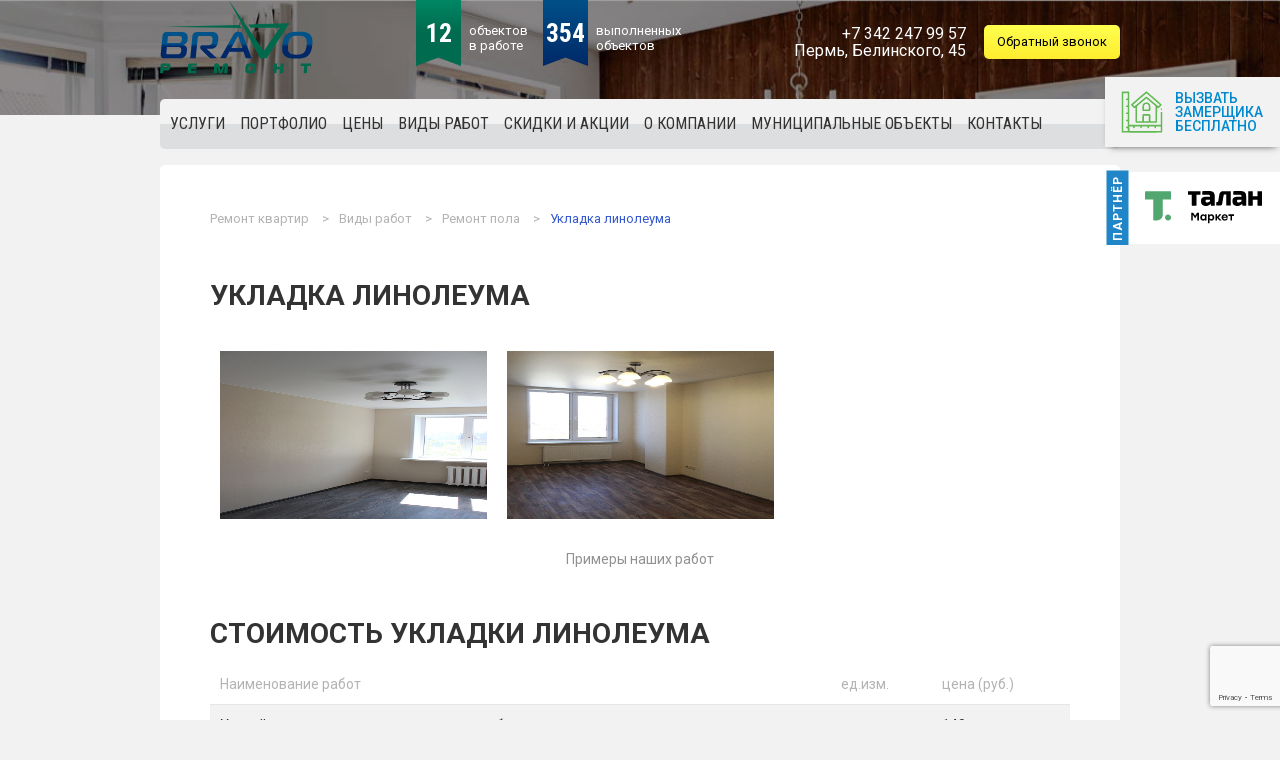

--- FILE ---
content_type: text/html; charset=UTF-8
request_url: https://bravo-remont.ru/ukladka-linoleuma
body_size: 9516
content:
<!DOCTYPE html PUBLIC '-//W3C//DTD XHTML 1.0 Transitional//EN' 'http://www.w3.org/TR/xhtml1/DTD/xhtml1-transitional.dtd'>
<html xmlns='http://www.w3.org/1999/xhtml' xml:lang='ru' lang='ru'>
<head>
<title>Укладка линолеума в Перми, цена за квадратный (м2) метр работы, стоимость услуг</title>
<meta http-equiv='Content-Type' content='text/html; charset=utf-8' />
<meta name='description' content='Компания Браво Ремонт выполняет работы по укладке линолеума в квартире в Перми. Узнать цены и оставить заявку вы можете на сайте или по +7 (342) 247 99 57.' />
<meta name='keywords' content='' />
<meta name="google-site-verification" content="OVy7xFvKX5VfVpKkFBgUn4S2AEzfCA539N5Lq4H4Qkk" />
<link rel='stylesheet' href="/themes/tbravo/styles.css" type='text/css' media='screen' />
<link rel='shortcut icon' href="/images/favicon.ico" type='image/x-icon' />
<meta http-equiv="X-UA-Compatible" content="IE=edge">
	<meta name="viewport" content="width=device-width">
<link href="/themes/tbravo/bootstrap/css/bootstrap.min.css?1630331619" rel="stylesheet">
<!--[if lt IE 9]>
<script src="https://oss.maxcdn.com/html5shiv/3.7.2/html5shiv.min.js"></script>
<script src="https://oss.maxcdn.com/respond/1.4.2/respond.min.js"></script>
<![endif]-->
<link href="https://fonts.googleapis.com/css?family=Roboto:400,100,100italic,300,300italic,400italic,500,500italic,700italic,700,900,900italic&subset=latin,cyrillic-ext" rel="stylesheet" type="text/css">
<link href="https://fonts.googleapis.com/css?family=Roboto+Condensed:400,300,300italic,400italic,700,700italic&subset=latin,cyrillic-ext" rel="stylesheet" type="text/css">
<link rel="stylesheet" href="/themes/tbravo/slick/slick.css?1630331619">
<link rel="stylesheet" href="/themes/tbravo/slick/slick-theme.css?1630331619">
<link rel="stylesheet" href="/themes/tbravo/main.css?1630331619">
<link rel="stylesheet" href="/themes/tbravo/css/style.min.css?1630331619">
<!-- Google Tag Manager -->
<script>(function(w,d,s,l,i){w[l]=w[l]||[];w[l].push({'gtm.start':
new Date().getTime(),event:'gtm.js'});var f=d.getElementsByTagName(s)[0],
j=d.createElement(s),dl=l!='dataLayer'?'&l='+l:'';j.async=true;j.src=
'https://www.googletagmanager.com/gtm.js?id='+i+dl;f.parentNode.insertBefore(j,f);
})(window,document,'script','dataLayer','GTM-M258SH7');</script>
<!-- End Google Tag Manager -->
<!-- Facebook Pixel Code -->
<script>
  !function(f,b,e,v,n,t,s)
  {if(f.fbq)return;n=f.fbq=function(){n.callMethod?
  n.callMethod.apply(n,arguments):n.queue.push(arguments)};
  if(!f._fbq)f._fbq=n;n.push=n;n.loaded=!0;n.version='2.0';
  n.queue=[];t=b.createElement(e);t.async=!0;
  t.src=v;s=b.getElementsByTagName(e)[0];
  s.parentNode.insertBefore(t,s)}(window, document,'script',
  'https://connect.facebook.net/en_US/fbevents.js');
  fbq('init', '2294369844182252');
  fbq('track', 'PageView');
</script>
<noscript><img height="1" width="1" style="display:none"
  src="https://www.facebook.com/tr?id=2294369844182252&ev=PageView&noscript=1"
/></noscript>
<!-- End Facebook Pixel Code -->
<script type='text/javascript' src='includes/jquery/jquery.js'></script>
<script type='text/javascript' src='includes/jscript.js'></script>
<script async src='https://www.google.com/recaptcha/api.js?render=6LdbDawpAAAAAL7j-eA6X0No1myiTzY6QX3ORUHm'></script><SCRIPT type='text/javascript'>

var message='';
function clickIE() {if (document.all) {(message);return false;}}
function clickNS(e) {if 
(document.layers||(document.getElementById&&!document.all)) {
if (e.which==2) {
(message);
return false;}}}
if (document.layers) {
document.captureEvents(Event.MOUSEDOWN);
document.onmousedown=clickNS;
}else{
document.onmouseup=clickNS;
document.oncontextmenu=clickIE;
}
//document.oncontextmenu=new Function('return false')

</SCRIPT></head>
<body>
<!--шапка-->
	<div class="header header-sm">
	  <div class="header-bg">
		<img src="themes/tbravo/img/header-bg.jpg" alt="">
	  </div><div class="container header-content">

        <!--top-line-->
        <div class="header-top-line">
          <div class="row desktopMenu">
            <div class="col-xs-7">
              <a href="/" class="header-logo"><img src="themes/tbravo/img/logo_simple.svg" width="153" alt=""></a>
              <div class="header-done-works">
                <div class="num">12</div>
                <div class="text">объектов <br>в работе</div>
                <div class="num">354</div>
                <div class="text">выполненных <br>объектов</div>
              </div>
            </div>
            <div class="col-xs-5 text-right">
              <div class="header-contacts">
                <div class="contacts">
                  <span class="callibri_phone">+7 342 247 99 57</span><br>
                  Пермь, Белинского, 45
                </div>
                <button type="button" data-toggle="modal" data-target="#modalCallback" class="btn btn-yellow">Обратный звонок</button>
              </div>
            </div>
          </div>
          
          <!--mobile menu-->
          <div class="mobile-menu-container">
            <div class="mobile-button">
                <span class="line"></span>
            </div>
            <div class="mobile-menu">
                <ul>
<li class='dropdownMenu'><a href='#'>

        <span>Услуги</span></a><ul class="header-nav-multirow">
        <li class="hnav_item-submenu">
            <a href="#">Тип ремонта</a>
            <ul>
                <li><a href="/eksklyuzivniy-remont">Эксклюзивный</a></li>
                <li><a href="/kosmeticheskiy-remont">Косметический</a></li>
                <li><a href="/kapitalnyy-remont">Капитальный</a></li>
                <li><a href="/evroremont">Евроремонт</a></li>
            </ul>
        </li>
        <li class="hnav_item-submenu">
            <a href="#">Количество комнат</a>
            <ul>
                <li><a href="/remont-kvartiry-studii">Квартира студия</a></li>
                <li><a href="/remont-odnokomnatnoj-kvartiry">1-комнатная квартира</a></li>
                <li><a href="/remont-dvuxkomnatnoj-kvartiry">2-комнатная квартира</a></li>
                <li><a href="/remont-trexkomnatnoj-kvartiry">3-комнатная квартира</a></li>
                <li><a href="/remont-chetyrexkomnatnoj-kvartiry">4-комнатная квартира</a></li>
            </ul>
        </li>
        <li class="hnav_item-submenu">
            <a href="#">Тип помещения</a>
            <ul>
                <li><a href="/remont-kuhni">Кухня</a></li>
                <li><a href="/remont-vannoy">Ванная</a></li>
                <li><a href="/remont-gostinoy">Гостиная</a></li>
                <li><a href="/remont-tualeta">Туалет</a></li>
                <li><a href="/remont-spalni">Спальня</a></li>
                <li><a href="/remont-detskoj-komnaty">Детская</a></li>
                <li><a href="/remont-prixozhej-komnaty">Прихожая</a></li>
                <li><a href="/remont-ofisov">Офис</a></li>
            </ul>
        </li>
        <li class="hnav_item-submenu">
            <a href="#">Тип квартиры</a>
            <ul>
                <li><a href="/remont-v-novostrojke">Новостройка</a></li>
                <li><a href="/remont-v-panelnom-dome">Панельный дом</a></li>
                <li><a href="/remont-v-kirpichnom-dome">Кирпичный дом</a></li>
                <li><a href="/remont-v-xrushhevke">Хрущевка</a></li>
                <li><a href="/remont-v-brezhnevke">Брежневка</a></li>
            </ul>
        </li>
		 <li class="hnav_item-submenu">
            <a href="#">Дизайн</a>	
            <ul>
                <li><a href="/dizajn-proekt-interera-kvartiry">Дизайн квартир</a></li>
            </ul>
        </li>	
    </ul></li>
<li><a href="/photogallery">

        <span>Портфолио</span></a></li>
<li><a href="/price">

        <span>Цены</span></a></li>
<li class='dropdownMenu'><a href="/vidy-rabot">

        <span>Виды работ</span></a><!--noindex--><ul><li class="hnav_item-submenu" ><a href="/remont-i-otdelka-sten">Ремонт и отделка стен</a><ul><li><a href="/pokraska-sten">Покраска стен</a></li><li><a href="/gruntovka-sten">Грунтовка стен</a></li><li><a href="/shpatlevka-sten">Шпатлевка стен</a></li><li><a href="/shtukaturka-sten">Штукатурка стен</a></li><li><a href="/poklejka-oboev">Поклейка обоев</a></li><li><a href="/ukladka-plitki-na-stenu">Укладка плитки на стену</a></li><li><a href="/shumoizolyaciya-sten">Шумоизоляция стен</a></li><li><a href="/otdelka-sten-panelyami">Отделка стен панелями</a></li></ul></li><li class="hnav_item-submenu" ><a href="/remont-pola">Ремонт пола</a><ul><li><a href="/styazhka-pola">Стяжка пола</a></li><li><a href="/ukladka-parketa">Укладка паркета</a></li><li><a href="/ukladka-plitki">Укладка плитки</a></li><li><a href="/ukladka-laminata">Укладка ламината</a></li><li><a href="/ukladka-linoleuma">Укладка линолеума</a></li><li><a href="/ukladka-kovrolina">Укладка ковролина</a></li><li><a href="/gidroizolyaciya-pola">Гидроизоляция пола</a></li><li><a href="/montazh-teplogo-pola">Монтаж теплого пола</a></li><li><a href="/montazh-plintusa">Монтаж плинтуса</a></li></ul></li><li class="hnav_item-submenu" ><a href="/remont-potolka">Ремонт потолка</a><ul><li><a href="/podvesnoj-potolok">Подвесной потолок</a></li><li><a href="/natyazhnoj-potolok">Натяжной потолок</a></li><li><a href="/reechnyj-potolok">Реечный потолок</a></li><li><a href="/pokraska-potolka">Покраска потолка</a></li><li><a href="/shtukaturka-potolka">Штукатурка потолка</a></li><li><a href="/shpatlevka-i-shlifovka-potolka">Шпатлевка и шлифовка потолка</a></li><li><a href="/gruntovka-potolka">Грунтовка потолка</a></li></ul></li><li class="hnav_item-submenu" ><a href="/demontazhnye-raboty">Демонтажные работы</a><ul><li><a href="/demontazh-sten">Демонтаж стен</a></li><li><a href="/demontazh-polov">Демонтаж полов</a></li><li><a href="/demontazh-oboev">Демонтаж обоев</a></li><li><a href="/demontazh-styazhki">Демонтаж стяжки</a></li><li><a href="/demontazh-peregorodok">Демонтаж перегородок</a></li></ul></li><li class="hnav_item-submenu" ><a href="/santexnicheskie-raboty">Сантехнические работы</a><ul><li><a href="/ustanovka-vanny">Установка ванны</a></li><li><a href="/ustanovka-unitaza">Установка унитаза</a></li><li><a href="/ustanovka-dushevoj-kabiny">Установка душевой кабины</a></li><li><a href="/ustanovka-vodonagrevatelya">Установка водонагревателя</a></li><li><a href="/ustanovka-smesitelya">Установка смесителя</a></li><li><a href="/ustanovka-rakoviny">Установка раковины</a></li><li><a href="/ustanovka-radiatorov-otopleniya">Установка радиатора</a></li><li><a href="/ustanovka-trub">Установка труб</a></li><li><a href="/montazh-stoyaka">Монтаж стояка</a></li></ul></li><li class="hnav_item-submenu" ><a href="/elektomontazhnye-raboty">Электромонтажные работы</a><ul><li><a href="/montazh-elektroprovodki">Монтаж электропроводки</a></li><li><a href="/shtroblenie-sten-pod-provodku">Штробление стен</a></li><li><a href="/montazh-elektroshhita">Монтаж электрощита</a></li><li><a href="/ustanovka-transformatora">Установка трансформатора</a></li><li><a href="/podklyuchenie-oborudovaniya">Подключение оборудования</a></li></ul></li></ul><!--/noindex--></li>
<li><a href="/skidki">

        <span>Скидки и акции</span></a></li>
<li><a href="/about">

        <span>О компании</span></a></li>
<li><a href="/photogallery.php?album_cat=6">

        <span>Муниципальные объекты</span></a></li>
<li><a href="/kontakty">

        <span>Контакты</span></a></li>
</ul>

                
                <div class="mobile-menu-info">
                    <a href="tel:+73422479957">+7 342 247 99 57</a>
                    <br>
                    <span>Пермь, Белинского, 45</span>
                    <button type="button" data-toggle="modal" data-target="#modalCallback" class="btn btn-yellow btn-callback">Обратный звонок</button>
                </div>
            </div>
            <a href="/" class="header-logo"><img src="themes/tbravo/img/logo_simple.svg" width="153" alt=""></a>
          </div>
        </div>

      </div>

      <!--header-nav-->
      <div class="header-nav-container">
        <div class="header-nav-wrap">
          <div class="container header-content">
            <div class="header-nav"><ul>
<li class='first-link'><a href='#'>

			<span>Услуги</span></a><ul class="header-nav-multirow">
        <li>
            <ul>
                <li><span class="header-nav-multirow-caption">Тип ремонта</span></li>
                <li><a href="/eksklyuzivniy-remont">Эксклюзивный ремонт</a></li>
                <li><a href="/kosmeticheskiy-remont">Косметический ремонт</a></li>
                <li><a href="/kapitalnyy-remont">Капитальный ремонт</a></li>
                <li><a href="/evroremont">Евроремонт квартир</a></li>
                <li><span class="header-nav-multirow-caption">Дизайн интерьера</span></li>
                <li><a href="/dizajn-proekt-interera-kvartiry">Дизайн квартир</a></li>
            </ul>
        </li>
                
        <li>
            <ul>
                <li><span class="header-nav-multirow-caption">Тип помещения</span></li>
                <li><a href="/remont-kuhni">Ремонт кухни</a></li>
                <li><a href="/remont-vannoy">Ремонт ванной</a></li>
                <li><a href="/remont-gostinoy">Ремонт гостиной</a></li>
                <li><a href="/remont-tualeta">Ремонт туалета</a></li>
                <li><a href="/remont-spalni">Ремонт спальни</a></li>
                <li><a href="/remont-detskoj-komnaty">Ремонт детской</a></li>
                <li><a href="/remont-prixozhej-komnaty">Ремонт прихожей</a></li>
                <li><a href="/remont-ofisov">Ремонт офиса</a></li>
            </ul>
        </li>
        
        <li>
            <ul>
                <li><span class="header-nav-multirow-caption">Количество комнат</span></li>
                <li><a href="/remont-kvartiry-studii">Квартира студия</a></li>
                <li><a href="/remont-odnokomnatnoj-kvartiry">Однокомнатная квартира</a></li>
                <li><a href="/remont-dvuxkomnatnoj-kvartiry">Двухкомнатная квартира</a></li>
                <li><a href="/remont-trexkomnatnoj-kvartiry">Трехкомнатная квартира</a></li>
                <li><a href="/remont-chetyrexkomnatnoj-kvartiry">Четырехкомнатная квартира</a></li>
            </ul>
        </li>
        
        <li>
            <ul>
                <li><span class="header-nav-multirow-caption">Тип квартиры</span></li>
                <li><a href="/remont-v-novostrojke">Новостройка</a></li>
                <li><a href="/remont-v-panelnom-dome">Панельный дом</a></li>
                <li><a href="/remont-v-kirpichnom-dome">Кирпичный дом</a></li>
                <li><a href="/remont-v-xrushhevke">Хрущевка</a></li>
                <li><a href="/remont-v-brezhnevke">Брежневка</a></li>
            </ul>
        </li>
    </ul></li>
<li><a href="/photogallery">

			<span>Портфолио</span></a></li>
<li><a href="/price">

			<span>Цены</span></a></li>
<li class='dropdownMenu'><a href="/vidy-rabot">

			<span>Виды работ</span></a><!--noindex--><ul><li class="hnav_item-submenu" ><a href="/remont-i-otdelka-sten">Ремонт и отделка стен</a><ul><li><a href="/pokraska-sten">Покраска стен</a></li><li><a href="/gruntovka-sten">Грунтовка стен</a></li><li><a href="/shpatlevka-sten">Шпатлевка стен</a></li><li><a href="/shtukaturka-sten">Штукатурка стен</a></li><li><a href="/poklejka-oboev">Поклейка обоев</a></li><li><a href="/ukladka-plitki-na-stenu">Укладка плитки на стену</a></li><li><a href="/shumoizolyaciya-sten">Шумоизоляция стен</a></li><li><a href="/otdelka-sten-panelyami">Отделка стен панелями</a></li></ul></li><li class="hnav_item-submenu" ><a href="/remont-pola">Ремонт пола</a><ul><li><a href="/styazhka-pola">Стяжка пола</a></li><li><a href="/ukladka-parketa">Укладка паркета</a></li><li><a href="/ukladka-plitki">Укладка плитки</a></li><li><a href="/ukladka-laminata">Укладка ламината</a></li><li><a href="/ukladka-linoleuma">Укладка линолеума</a></li><li><a href="/ukladka-kovrolina">Укладка ковролина</a></li><li><a href="/gidroizolyaciya-pola">Гидроизоляция пола</a></li><li><a href="/montazh-teplogo-pola">Монтаж теплого пола</a></li><li><a href="/montazh-plintusa">Монтаж плинтуса</a></li></ul></li><li class="hnav_item-submenu" ><a href="/remont-potolka">Ремонт потолка</a><ul><li><a href="/podvesnoj-potolok">Подвесной потолок</a></li><li><a href="/natyazhnoj-potolok">Натяжной потолок</a></li><li><a href="/reechnyj-potolok">Реечный потолок</a></li><li><a href="/pokraska-potolka">Покраска потолка</a></li><li><a href="/shtukaturka-potolka">Штукатурка потолка</a></li><li><a href="/shpatlevka-i-shlifovka-potolka">Шпатлевка и шлифовка потолка</a></li><li><a href="/gruntovka-potolka">Грунтовка потолка</a></li></ul></li><li class="hnav_item-submenu" ><a href="/demontazhnye-raboty">Демонтажные работы</a><ul><li><a href="/demontazh-sten">Демонтаж стен</a></li><li><a href="/demontazh-polov">Демонтаж полов</a></li><li><a href="/demontazh-oboev">Демонтаж обоев</a></li><li><a href="/demontazh-styazhki">Демонтаж стяжки</a></li><li><a href="/demontazh-peregorodok">Демонтаж перегородок</a></li></ul></li><li class="hnav_item-submenu" ><a href="/santexnicheskie-raboty">Сантехнические работы</a><ul><li><a href="/ustanovka-vanny">Установка ванны</a></li><li><a href="/ustanovka-unitaza">Установка унитаза</a></li><li><a href="/ustanovka-dushevoj-kabiny">Установка душевой кабины</a></li><li><a href="/ustanovka-vodonagrevatelya">Установка водонагревателя</a></li><li><a href="/ustanovka-smesitelya">Установка смесителя</a></li><li><a href="/ustanovka-rakoviny">Установка раковины</a></li><li><a href="/ustanovka-radiatorov-otopleniya">Установка радиатора</a></li><li><a href="/ustanovka-trub">Установка труб</a></li><li><a href="/montazh-stoyaka">Монтаж стояка</a></li></ul></li><li class="hnav_item-submenu" ><a href="/elektomontazhnye-raboty">Электромонтажные работы</a><ul><li><a href="/montazh-elektroprovodki">Монтаж электропроводки</a></li><li><a href="/shtroblenie-sten-pod-provodku">Штробление стен</a></li><li><a href="/montazh-elektroshhita">Монтаж электрощита</a></li><li><a href="/ustanovka-transformatora">Установка трансформатора</a></li><li><a href="/podklyuchenie-oborudovaniya">Подключение оборудования</a></li></ul></li></ul><!--/noindex--></li>
<li><a href="/skidki">

			<span>Скидки и акции</span></a></li>
<li><a href="/about">

			<span>О компании</span></a></li>
<li><a href="/photogallery.php?album_cat=6">

			<span>Муниципальные объекты</span></a></li>
<li><a href="/kontakty">

			<span>Контакты</span></a></li>
</ul>
<!--!search!-->
              <div class="clearfix"></div>
            </div>
          </div>
        </div>
      </div></div><!--custompages-pre-content-->
<link href="/themes/tbravo/js/lightbox/css/lightbox.min.css" rel="stylesheet">
<script src="/themes/tbravo/js/lightbox/js/lightbox.min.js"></script>
<script>
jQuery( document ).ready(function( $ ) {

$('.cwb_items').slick({
slidesToShow: 3,
slidesToScroll: 1,
responsive: [{
      breakpoint: 1005,
      settings: {
        slidesToShow: 1,
        slidesToScroll: 1,
        arrows: true,
dots:false,
      }
    }],
//infinite: true,
});

lightbox.option({
  'albumLabel':"Фото %1 из %2",
  'wrapAround': true
})

});	
</script>

<div class="container content-wrap">
      <div class="content pb0">


          <div class="container-padding">

<div class="row"><div class="col-xs-12">
			  <div id="breadcrumbs" class="clearfix" itemscope itemtype="http://schema.org/BreadcrumbList"><span class='breadc_item-outer breadc_item-outer-link' itemprop='itemListElement' itemscope itemtype='http://schema.org/ListItem'>
                        <a href="/" class='breadc_item breadc_item-link' itemprop='item'>
                            <span itemprop='name'>Ремонт квартир</span>
                        </a>
					    <meta itemprop='position' content='1'>
					</span><span class='breadc_item-outer breadc_item-outer-link' itemprop='itemListElement' itemscope itemtype='http://schema.org/ListItem'>
                        <a href="/vidy-rabot" class='breadc_item breadc_item-link' itemprop='item'>
                            <span itemprop='name'>Виды работ</span>
                        </a>
					    <meta itemprop='position' content='2'>
					</span><span class='breadc_item-outer breadc_item-outer-link' itemprop='itemListElement' itemscope itemtype='http://schema.org/ListItem'>
                        <a href="/remont-pola" class='breadc_item breadc_item-link' itemprop='item'>
                            <span itemprop='name'>Ремонт пола</span>
                        </a>
					    <meta itemprop='position' content='3'>
					</span><span class='breadc_item-outer breadc_item-outer-current' itemprop='itemListElement' itemscope itemtype='http://schema.org/ListItem'>
                            <a href='#' class='breadc_item breadc_item-current' itemprop='item'><span itemprop='name'>Укладка линолеума</span></a>
                            <meta itemprop='position' content='4'>
                        </span></div>
			</div></div>
            <!--заголовок-->
            <div class="row">
              <div class="col-xs-12">
                <h1>Укладка линолеума</h1>
              </div>
            </div>
            <div class="row">
               <div class="col-xs-12">

			   
			   

<div class="carousel-work-block clearfix">
	<div class="cwb_items">
		<a class="cwb_item" data-lightbox="carousel-works" 

href="/images/vidy-rabot/razdel2/2.5.1.JPG"><img class="cwb_image" src="/images/vidy-rabot/razdel2/2.5.1.JPG" 

alt=""></a>


		<a class="cwb_item" data-lightbox="carousel-works" 

href="/images/vidy-rabot/razdel2/2.5.JPG"><img class="cwb_image" src="/images/vidy-rabot/razdel2/2.5.JPG" 

alt=""></a>



	</div>
	<div class="cwb_hint">Примеры наших работ</div>
</div>

<h2 id="pricelist">Стоимость укладки линолеума</h2>	


<table class="price-table">
<tr>
			<th>Наименование работ</th>
			<th>ед.изм.</th>
			<th>цена (руб.)</th>
		</tr>
<tr>
			<td>Устройство покрытия пола из линолеума без приклеивания</td>
			<td>кв. м.</td>
			<td>140</td>
		</tr>
<tr>
			<td>Приклеивание ковролина, линолеума к полу</td>
			<td>кв. м.</td>
			<td>50</td>
		</tr>







</table>

<div class="text-bottom-work">
<p>Несмотря на появление на рынке новых напольных материалов, линолеум не сдает своих позиций. Покрытие отличается простотой эксплуатации, хорошей звуко- и теплоизоляцией, доступной стоимостью. Невысока и стоимость работ по укладке линолеума, поэтому разумнее обратиться к профессионалам, которые знают все нюансы процесса и особенности настила покрытия на разные основания.</p>
<h2>Этапы работы</h2>
<p>Материал укладывают в несколько этапов:</p>
<ul>
	<li>Подготовка основания. Если пол бетонный, нужно предварительно устранить имеющиеся на нем трещинки и неровности — для этого используют самовыравнивающуюся стяжку. Деревянный пол следует зачистить.</li>
	<li>Раскрой материала. Резка производится точно по требуемым размерам с использованием специальных инструментов. Особой аккуратности требует раскрой в углах помещения.</li>
	<li>Выбор способа монтажа. Возможен вариант с клеем или без него. В первом случае применяется двухсторонняя клейкая лента или метод свободного настила. Если площадь помещения больше 20 м&#178;, лучше использовать клей.</li>
	<li>Собственно укладка. Производится при определенных температурах. Возможен прямой настил или с заводом на стену.</li>
</ul>
<h2>Стоимость услуги</h2>
<p>Цена укладки линолеума на пол за м2 зависит от сложности и объема работ, сопутствующих операций, поэтому рассчитывается индивидуально после осмотра объекта. Подробную информацию о стоимости и скидках вы найдете в разделе «Цены».</p>
<h2>Почему нас выбирают?</h2>
<p>Укладка линолеума в Перми, выполненная специалистами компании «Браво-ремонт» — это следующие выгоды:</p>
<ul>
	<li>гарантированное качество работы, которое обеспечивается более чем 7-летним опытом наших мастеров;</li>
	<li>выгодные расценки, в том числе — бесплатный замер;</li>
	<li>решение задач любой сложности.</li>
</ul>
<p>Чтобы уточнить, сколько стоит укладка линолеума за квадратный метр, задать другие вопросы или оставить заявку на вызов замерщика, свяжитесь с нами через форму на сайте или по телефону.</p>
</div>



			   
			   
		

		
		</div>
	</div>
</div>
<hr class="bow-hr">
		  
	
<div class="container-fluid block-bottom-newsvk">
	<div class="row">
		<div class="col-md-8 block-bottom-news">
			<div class="row">
				<div class="col-md-12">
					 <div class="h2">Новости</div>
				</div>
			</div>
			<div class="row">
			

			<!--noindex-->
<div class="col-md-6">
	<div class="news-item">
	<b><a href="/news.php?readmore=495" class="title lnk-black">ЖК Камаполис</a></b>
	<br>
	  
	  	<br>  
	  <div class="panel-news-text">Начали капитальный ремонт квартиры ЖК Камаполис</div>
	  <div class="date text-lightgrey">19.09.25</div>
	</div>
	</div><div class="col-md-6">
	<div class="news-item">
	<b><a href="/news.php?readmore=494" class="title lnk-black">Улица Тимирязева</a></b>
	<br>
	  
	  	<br>  
	  <div class="panel-news-text">Начали ремонт квартиры по дизайн проекту по ул. Тимирязева</div>
	  <div class="date text-lightgrey">11.09.25</div>
	</div>
	</div><!--/noindex-->			
			</div>
		</div>
		
	</div>
</div><div class="block_ajax-faq" data-blockfaq-id="part1.php"></div>
 <div class="main-capture-section blue-gradient-container">
	<div class="container-padding">
	  <div class="row callForm">
		<div class="col-xs-8">
		  <form class="form-with-modal-result" action="">
			<div class="form-title">
			  Мы ответим на любые вопросы, проконсультируем<br> и найдем решение для любой вашей задачи
			</div>
			<div class="row row-margin">
			  <div class="col-xs-6 ">
				<input name="name" type="text" placeholder="Введите ваше имя" required>
			  </div>
			  <div class="col-xs-6 ">
				<input name="phone" type="text" placeholder="Введите телефон +7 (___) __-__-___" required>
			  </div>
			</div>
			<textarea name="comment" id="" cols="30" rows="10" placeholder="Напишите комментарий"></textarea>
			<input id="check1" name="check1" type="hidden" value="" />
			<button class="btn btn-yellow" onclick="document.getElementById('check1').value = 'stopSpam';">Отправить</button>
		  </form>
		</div>
		<div class="col-xs-4 ">
		  <div class="form-title">
			Или свяжитесь с нами<br> по телефону
		  </div>

		  <div><a href="tel:+73422479957" class="phone">+7 342 247 99 57</a></div>

		  
		  <a href="mailto:info@bravo-remont.ru" class="email">info@bravo-remont.ru</a><br>
		  <input name="form_type" type="hidden" value="inpage_order">
		  <button type="button" data-toggle="modal" data-target="#modalCallback" class="btn btn-yellow btn-callback">Обратный звонок</button>
		</div>
	  </div>
	</div>
  </div>   
      </div>
</div><!--custompages-after-content-->

<!-- Google Tag Manager (noscript) -->
<noscript><iframe src="https://www.googletagmanager.com/ns.html?id=GTM-M258SH7"
height="0" width="0" style="display:none;visibility:hidden"></iframe></noscript>
<!-- End Google Tag Manager (noscript) --><div class="footer ">
    <div class="container">
        <div class="footer-menu clearfix">
            <div class="fm-menupart">
            <div class="fmmp-caption">Услуги</div>
            <ul>
                <li><a href="/eksklyuzivniy-remont">Эксклюзивный ремонт</a>
             
                <li><a href="/remont-ofisov">Ремонт офисных помещений</a>
                <li><a href="/remont-kuhni">Ремонт кухни</a>
                <li><a href="/remont-vannoy">Ремонт ванной комнаты</a>
                <li><a href="/remont-gostinoy">Ремонт гостиной</a>
                <li><a href="/remont-kottedzhey">Ремонт коттеджей</a>
                <li><a href="/dizain">Дизайн квартир</a>
                <li><a href="/dopolnitelnye-uslugi">Дополнительные услуги</a>
            </ul>
        </div>
            
        <div class="fm-menupart">
            <a href="/photogallery" class="fmmp-caption">Портфолио</a>
            <ul>
                <li><a href="/foto-eksklyuzivniy-remont">Эксклюзивный ремонт</a>
               
                <li><a href="/foto-stroitelstvo">Строительство</a>
            </ul>
        </div>
            
        <div class="fm-menupart">
            <a href="/price" class="fmmp-caption">Цены</a>
            <ul>
                <li><a href="/price#collapse9">Предварительные работы</a>
                <li><a href="/price#collapse3">Потолок</a>
                <li><a href="/price#collapse2">Стены</a>
                <li><a href="/price#collapse1">Перегородки</a>
                <li><a href="/price#collapse4">Проемы</a>
                <li><a href="/price#collapse5">Полы</a>
                <li><a href="/price#collapse6">Электромонтажные работы</a>
                <li><a href="/price#collapse7">Сантехнические работы</a>
                <li><a href="/price#collapse8">Демонтажные работы</a>
                <li><a href="/price#collapse10">Прочие работы</a>
            </ul>
        </div>
            
        <div class="fm-menupart">
            <a href="/about" class="fmmp-caption">О компании</a>
            <ul>
                <li><a href="/about#h-lic">Лицензии и допуски</a>
                <li><a href="/about#h-priv">Преимущества</a>
                <li><a href="/about#h-partn">Партнеры</a>
                <li><a href="/otzyvy">Отзывы</a>
                <li><a href="/smeti">Сметы</a>
                <li><a href="/about#h-artcs">Статьи</a>
            </ul>
        </div>
            
        <div class="fm-menupart">
            <a href="/kontakty" class="fmmp-caption">Контакты</a>
            <ul>
                <li><span class="a-like">614 039, Пермь,</span>
                <li><span class="a-like">ул. Белинского, 45</span>
                <li><span class="a-like">info@bravo-remont.ru</span>
            </ul>
            <div class="fmmp-phone">+7 342 247 99 57</div>
            <button type="button" data-toggle="modal" data-target="#modalCallback" class="btn btn-yellow">Обратный звонок</button>
            <div class="socials">
                <a href="https://www.instagram.com/bravo_remont/" rel="nofollow" class="socials__insta" target="_blank"></a>
            </div>
        </div>
    </div>

    <div class="row footer-text">
        <div class="col-xs-12">
            <div class="v-table">
                <div class="v-cell part1">
                    <br><span> © 2012-2026 Браво-ремонт! Профессиональный ремонт квартир, дизайн-проекты, строительство домов.</span><!-- (:) no-links -->
                            <div class="copyright-UM" style="width: 210px;margin: 20px 0;">
                               <a href="http://xn----8sbjhpcjmchh6a2ae6j.xn--p1ai/" title="Компания Умный маркетинг">
                                  <img src="https://cdn.up-advert.ru/img/copyright/dev-seo-w.svg" style="width:100% height:auto">
                               </a>
                            </div>
                        
                        </div>          
                        <div class="v-cell part2"></div>
                    </div>
                </div>
            </div>
        </div>
    </div>
    
    <!--окно обратного звонка-->
    <div class="modal fade" id="modalCallback" tabindex="-1" role="dialog" aria-labelledby="modalCallback">
        <div class="modal-dialog modal-small">
            <div class="modal-content ">
                <button type="button" class="close" data-dismiss="modal" aria-label="Close"></button>
                <form class="form-with-modal-result" action="">
                  <div class="form-title">Оставьте свой номер телефона</div>
                  <input name="name" type="text" placeholder="Введите ваше имя" required>
                  <div class="row"><br></div>
                  <input name="phone" type="text" placeholder="+7 (___) __-__-___" required>
                  <input name="form_type" type="hidden" value="recall">
                  <input id="call" name="check" type="hidden" value="" />
                  <input type="hidden" name="recaptcha_response" id="recaptchaResponse"> 
                  <button class="btn btn-yellow" onclick="document.getElementById('call').value = 'stopSpam';">Отправить</button>
                </form>
            </div><!-- /.modal-content -->
        </div><!-- /.modal-dialog -->
    </div><!-- /.modal -->


    <!--окно заявки-->
    <div class="modal fade" id="modalOrder" tabindex="-1" role="dialog" aria-labelledby="modalOrder">
        <div class="modal-dialog modal-large">
            <div class="modal-content ">
                <button type="button" class="close" data-dismiss="modal" aria-label="Close"></button>
                <form class="form-with-modal-result" action="">
                  <div class="form-title">
                    Мы ответим на любые вопросы, проконсультируем<br> и найдем решение для любой вашей задачи
                  </div>
                  <div class="row row-margin">
                    <div class="col-xs-6">
                      <input name="name" type="text" placeholder="Введите ваше имя" required>
                    </div>
                    <div class="col-xs-6">
                      <input name="phone" type="text" placeholder="Введите телефон +7 (___) __-__-___" required>
                    </div>
                  </div>
                  <textarea name="comment" id="" cols="30" rows="10" placeholder="Напишите комментарий"></textarea>
                <input name="form_type" type="hidden" value="order">
                  <button class="btn btn-yellow">Отправить</button>
                </form>
            </div><!-- /.modal-content -->
        </div><!-- /.modal-dialog -->
    </div><!-- /.modal -->

    <!--окно информации об отправки формы-->
    <div class="modal fade" id="modalThanks" tabindex="-1" role="dialog" aria-labelledby="modalThanks">
        <div class="modal-dialog modal-small">
            <div class="modal-content ">
                <button type="button" class="close" data-dismiss="modal" aria-label="Close"></button>
                <div class="text">
                  <p>Спасибо!</p>
                  <p>
                    В ближайшее время с вами<br> свяжется наш специалист!
                  </p>
                </div>
            </div><!-- /.modal-content -->
        </div><!-- /.modal-dialog -->
    </div><!-- /.modal -->
        <div class="tags">
            <a id="zamer" href="#" data-toggle="modal" data-target="#modalCallback" onclick=stat_yg("besplatnyj_zamer")> 
                <img src="../../images/home.svg">
                Вызвать замерщика бесплатно
            </a>
            <a href="https://маркет.талан.рф/offers#partners" class="tag tag-talan" target="_blank" rel="nofollow" >
			<div class="tag__left">
                Партнёр
            </div>
            <div class="tag__content">
                <div class="tag__logo">
                    <img src="../../images/talan.svg" alt="" />
                </div>
            </div>
		</a>
        </div>
    
<!-- 3rd-p -->
<script src="//cdn.callibri.ru/callibri.js" type="text/javascript" charset="utf-8"></script>
<script src="themes/tbravo/js/jquery.scrollUp.min.js?1630331619"></script>
<script src="themes/tbravo/slick/slick.min.js?1630331619"></script>
<script src="themes/tbravo/bootstrap/js/bootstrap.min.js?1630331619"></script>
<script src="themes/tbravo/jquery.matchHeight-min.js?1630331619"></script>
<script src="themes/tbravo/jquery-imagefill.js?1630331619"></script>
<script src="themes/tbravo/jquery.maskedinput.js?1630331619"></script>
<script src="themes/tbravo/main.js?1630331619"></script>
<script src="themes/tbravo/js/new/script.min.js?1630331619"></script>

</body>
</html>


--- FILE ---
content_type: text/html; charset=UTF-8
request_url: https://bravo-remont.ru/static/html/faqblock/part1.php
body_size: 2726
content:
<div class="faq-block-outer faq-block-outer-row clearfix">
    <div class="faq-block-caption">Вопросы и ответы</div>

    <div class="faq-block ">

        <div class="faqb_item-outer">
            <div class="faqb_item">
                <div class="faqb_item-caption">
                    В каком формате производится оплата? Какие есть варианты?
                </div>
                <div class="faqb_item-content" style="display: none;">
                    <ul>
                        <li>при заключении договора вносится предоплата в зависимости от суммы договора как правило от 20 до 50 тыс.руб;</li>
                        <li>далее вначале каждого месяца составляется промежуточный акт выполненных работ, сумма по акту и является к оплате, аванс вычитается с последнего акта выполненных работ;</li>
                        <li>если объем работ рассчитан менее месяца, то вносится предоплата до 50% от суммы договора, оставшаяся сумма после выполнения всех работ;</li>
                        <li>если при выполнении ремонтных работ вы понимание что не рассчитали свой бюджет, мы можем предоставить беспроцентную рассрочку до 3-х месяцев до 100 тыс руб.</li>
                    </ul>
                </div>
            </div>
        </div>

        <div class="faqb_item-outer">
            <div class="faqb_item">
                <div class="faqb_item-caption">
                    Как можно следить за ходом ремонта? А если удаленно?
                </div>
                <div class="faqb_item-content" style="display: none;">
                    <ul>
                        <li>вы можете непосредственно приезжать на объект и посмотреть, как производятся работы;</li>
                        <li>если вы находитесь в другом городе или государстве мы можем вам отправлять еженедельный фото отчет на адрес электронной почты или по средствам соц. сетей, различных приложений.</li>
                    </ul>
                </div>
            </div>
        </div><div class="faqb_item-outer">
            <div class="faqb_item">
                <div class="faqb_item-caption">
                    Вывозится ли мусор во время и после ремонта?
                </div>
                <div class="faqb_item-content" style="display: none;">
                    <ul>
                        <li>есть несколько вариантов если у вас дом новый то очень часто от застройщика установлены специальные контейнеры, уда мусор мы и выкидываем потом в платежке за коммунальные услуги будет стоимость его вывоза;</li>
                        <li>если специализированного контейнера нет, то как только напился мусор мы заказываем машину и все утилизируется на общегородской свалке.</li>
                    </ul>
                </div>
            </div>
        </div><div class="faqb_item-outer">
            <div class="faqb_item">
                <div class="faqb_item-caption">
                    Кому нужно закупать материалы?
                </div>
                <div class="faqb_item-content">
                    <ul>
                        <li>мы можем закупать материалы сами и привозить их тогда когда нам необходимо, вносите сумму на подотчет, далее вместе с актом выполненных работ будет предоставлен материальный отчет  когда, где и по чем все покупалось, к которому будут прикреплены все чеки которые нам дают в магазинах;</li>
                        <li>или мы можем составлять список необходимых материалов, вам необходимо будет все приобрести и организовать своевременную доставку, главное покупать материалы именно тех фирм производителей указанных в списке не заменять на аналоги в этом случае гарантии на работы не будет.</li>
                    </ul>
                </div>
            </div>
        </div><div class="faqb_item-outer">
            <div class="faqb_item">
                <div class="faqb_item-caption">
                    Стоимость в смете окончательная или может измениться?
                </div>
                <div class="faqb_item-content" style="display: none;">
                    <ul>
                        <li>стоимость работ может измениться в связи с возникновением дополнительных работ не предусмотренных сметой,
                        <li>или при замене варианта финишной отделке помещений к примеру планировали обои переиграли на покраску и т.п.</li>
                        <li>на больших объемах не возможно точно просчитать электромонтажные работы;</li>
                        <li>но не надо забывать, что смета считается максимально точно и раскрыто, если какие то работы добавляются то обязательно что то убирается и в связи с чем сумма договора не вырастает в разы, а  только незначительно.</li>
                    </ul>
                </div>
            </div>
        </div><div class="faqb_item-outer">
            <div class="faqb_item">
                <div class="faqb_item-caption">
                    Может ли замерщик проконсультировать по ремонту?
                </div>
                <div class="faqb_item-content">
                    <ul>
                        <li>да конечно сможет</li>
                        <li>если у вас вопросы более связаны по техническим, инженерным работам, то лучше предупредить и на замер также подъедет мастер, который ответит на все возможные вопросы.</li>
                    </ul>
                </div>
            </div>
        </div><div class="faqb_item-outer">
            <div class="faqb_item">
                <div class="faqb_item-caption">
                    Есть ли лицензии и сертификаты?
                </div>
                <div class="faqb_item-content">
                    Для выполнения ремонтных работ, организации  уже много лет не лицензируются, есть только специальные допуски, сертификаты для выполнения государственных контрактов.
                </div>
            </div>
        </div><div class="faqb_item-outer">
            <div class="faqb_item">
                <div class="faqb_item-caption">
                    Кто следит за ходом и качеством работ?
                </div>
                <div class="faqb_item-content" style="display: none;">
                    За каждым объектом закреплен мастер который контролирует качество, своевременную поставку материалов, ведет все переговоры с дизайнером, субподрядчиками.
                </div>
            </div>
        </div><div class="faqb_item-outer">
            <div class="faqb_item">
                <div class="faqb_item-caption">
                    Как проверить выполнялись ли скрытые работы?
                </div>
                <div class="faqb_item-content" style="display: none;">
                    По предварительной договоренности мы можем вести фотоотчет скрытых работ.
                </div>
            </div>
        </div><div class="faqb_item-outer">
            <div class="faqb_item">
                <div class="faqb_item-caption">
                    Сколько людей работают на объекте?
                </div>
                <div class="faqb_item-content">
                    В зависимости от сложности, объема работ количество рабочих универсалов может быть разным, но что касается таких специализированных работ как электромонтажные и сантехнические их всегда выполняет отдельный специалист.
                </div>
            </div>
        </div><div class="faqb_item-outer">
            <div class="faqb_item">
                <div class="faqb_item-caption">
                    Смогут ли производиться работы согласно режиму дома ?
                </div>
                <div class="faqb_item-content">
                    Практически в каждом доме есть свой график на ограничение по времени выполнения шумных работ согласно которому мы следуем, так же всегда идем на встречу соседям у кого есть маленькие дети и отдельно согласовываем с ними время на тихий час.
                </div>
            </div>
        </div><div class="faqb_item-outer">
            <div class="faqb_item">
                <div class="faqb_item-caption">
                    В течении какого времени можете приступить к выполнению работ?
                </div>
                <div class="faqb_item-content">
                    С момента заключения договора в течении трех дней приступаем к работам, как правило на второй день завозим инструмент составляем список необходимых материалов.
                </div>
            </div>
        </div><div class="faqb_item-outer">
            <div class="faqb_item">
                <div class="faqb_item-caption">
                    Есть ли гарантия на работы?
                </div>
                <div class="faqb_item-content">
                    На все работы действует гарантия один год.
                </div>
            </div>

        </div></div>
</div>
<div class="faq-viewMore" >Показать больше вопросов</div>


--- FILE ---
content_type: text/html; charset=utf-8
request_url: https://www.google.com/recaptcha/api2/anchor?ar=1&k=6LdbDawpAAAAAL7j-eA6X0No1myiTzY6QX3ORUHm&co=aHR0cHM6Ly9icmF2by1yZW1vbnQucnU6NDQz&hl=en&v=PoyoqOPhxBO7pBk68S4YbpHZ&size=invisible&anchor-ms=20000&execute-ms=30000&cb=1psl3pqbyvj7
body_size: 48595
content:
<!DOCTYPE HTML><html dir="ltr" lang="en"><head><meta http-equiv="Content-Type" content="text/html; charset=UTF-8">
<meta http-equiv="X-UA-Compatible" content="IE=edge">
<title>reCAPTCHA</title>
<style type="text/css">
/* cyrillic-ext */
@font-face {
  font-family: 'Roboto';
  font-style: normal;
  font-weight: 400;
  font-stretch: 100%;
  src: url(//fonts.gstatic.com/s/roboto/v48/KFO7CnqEu92Fr1ME7kSn66aGLdTylUAMa3GUBHMdazTgWw.woff2) format('woff2');
  unicode-range: U+0460-052F, U+1C80-1C8A, U+20B4, U+2DE0-2DFF, U+A640-A69F, U+FE2E-FE2F;
}
/* cyrillic */
@font-face {
  font-family: 'Roboto';
  font-style: normal;
  font-weight: 400;
  font-stretch: 100%;
  src: url(//fonts.gstatic.com/s/roboto/v48/KFO7CnqEu92Fr1ME7kSn66aGLdTylUAMa3iUBHMdazTgWw.woff2) format('woff2');
  unicode-range: U+0301, U+0400-045F, U+0490-0491, U+04B0-04B1, U+2116;
}
/* greek-ext */
@font-face {
  font-family: 'Roboto';
  font-style: normal;
  font-weight: 400;
  font-stretch: 100%;
  src: url(//fonts.gstatic.com/s/roboto/v48/KFO7CnqEu92Fr1ME7kSn66aGLdTylUAMa3CUBHMdazTgWw.woff2) format('woff2');
  unicode-range: U+1F00-1FFF;
}
/* greek */
@font-face {
  font-family: 'Roboto';
  font-style: normal;
  font-weight: 400;
  font-stretch: 100%;
  src: url(//fonts.gstatic.com/s/roboto/v48/KFO7CnqEu92Fr1ME7kSn66aGLdTylUAMa3-UBHMdazTgWw.woff2) format('woff2');
  unicode-range: U+0370-0377, U+037A-037F, U+0384-038A, U+038C, U+038E-03A1, U+03A3-03FF;
}
/* math */
@font-face {
  font-family: 'Roboto';
  font-style: normal;
  font-weight: 400;
  font-stretch: 100%;
  src: url(//fonts.gstatic.com/s/roboto/v48/KFO7CnqEu92Fr1ME7kSn66aGLdTylUAMawCUBHMdazTgWw.woff2) format('woff2');
  unicode-range: U+0302-0303, U+0305, U+0307-0308, U+0310, U+0312, U+0315, U+031A, U+0326-0327, U+032C, U+032F-0330, U+0332-0333, U+0338, U+033A, U+0346, U+034D, U+0391-03A1, U+03A3-03A9, U+03B1-03C9, U+03D1, U+03D5-03D6, U+03F0-03F1, U+03F4-03F5, U+2016-2017, U+2034-2038, U+203C, U+2040, U+2043, U+2047, U+2050, U+2057, U+205F, U+2070-2071, U+2074-208E, U+2090-209C, U+20D0-20DC, U+20E1, U+20E5-20EF, U+2100-2112, U+2114-2115, U+2117-2121, U+2123-214F, U+2190, U+2192, U+2194-21AE, U+21B0-21E5, U+21F1-21F2, U+21F4-2211, U+2213-2214, U+2216-22FF, U+2308-230B, U+2310, U+2319, U+231C-2321, U+2336-237A, U+237C, U+2395, U+239B-23B7, U+23D0, U+23DC-23E1, U+2474-2475, U+25AF, U+25B3, U+25B7, U+25BD, U+25C1, U+25CA, U+25CC, U+25FB, U+266D-266F, U+27C0-27FF, U+2900-2AFF, U+2B0E-2B11, U+2B30-2B4C, U+2BFE, U+3030, U+FF5B, U+FF5D, U+1D400-1D7FF, U+1EE00-1EEFF;
}
/* symbols */
@font-face {
  font-family: 'Roboto';
  font-style: normal;
  font-weight: 400;
  font-stretch: 100%;
  src: url(//fonts.gstatic.com/s/roboto/v48/KFO7CnqEu92Fr1ME7kSn66aGLdTylUAMaxKUBHMdazTgWw.woff2) format('woff2');
  unicode-range: U+0001-000C, U+000E-001F, U+007F-009F, U+20DD-20E0, U+20E2-20E4, U+2150-218F, U+2190, U+2192, U+2194-2199, U+21AF, U+21E6-21F0, U+21F3, U+2218-2219, U+2299, U+22C4-22C6, U+2300-243F, U+2440-244A, U+2460-24FF, U+25A0-27BF, U+2800-28FF, U+2921-2922, U+2981, U+29BF, U+29EB, U+2B00-2BFF, U+4DC0-4DFF, U+FFF9-FFFB, U+10140-1018E, U+10190-1019C, U+101A0, U+101D0-101FD, U+102E0-102FB, U+10E60-10E7E, U+1D2C0-1D2D3, U+1D2E0-1D37F, U+1F000-1F0FF, U+1F100-1F1AD, U+1F1E6-1F1FF, U+1F30D-1F30F, U+1F315, U+1F31C, U+1F31E, U+1F320-1F32C, U+1F336, U+1F378, U+1F37D, U+1F382, U+1F393-1F39F, U+1F3A7-1F3A8, U+1F3AC-1F3AF, U+1F3C2, U+1F3C4-1F3C6, U+1F3CA-1F3CE, U+1F3D4-1F3E0, U+1F3ED, U+1F3F1-1F3F3, U+1F3F5-1F3F7, U+1F408, U+1F415, U+1F41F, U+1F426, U+1F43F, U+1F441-1F442, U+1F444, U+1F446-1F449, U+1F44C-1F44E, U+1F453, U+1F46A, U+1F47D, U+1F4A3, U+1F4B0, U+1F4B3, U+1F4B9, U+1F4BB, U+1F4BF, U+1F4C8-1F4CB, U+1F4D6, U+1F4DA, U+1F4DF, U+1F4E3-1F4E6, U+1F4EA-1F4ED, U+1F4F7, U+1F4F9-1F4FB, U+1F4FD-1F4FE, U+1F503, U+1F507-1F50B, U+1F50D, U+1F512-1F513, U+1F53E-1F54A, U+1F54F-1F5FA, U+1F610, U+1F650-1F67F, U+1F687, U+1F68D, U+1F691, U+1F694, U+1F698, U+1F6AD, U+1F6B2, U+1F6B9-1F6BA, U+1F6BC, U+1F6C6-1F6CF, U+1F6D3-1F6D7, U+1F6E0-1F6EA, U+1F6F0-1F6F3, U+1F6F7-1F6FC, U+1F700-1F7FF, U+1F800-1F80B, U+1F810-1F847, U+1F850-1F859, U+1F860-1F887, U+1F890-1F8AD, U+1F8B0-1F8BB, U+1F8C0-1F8C1, U+1F900-1F90B, U+1F93B, U+1F946, U+1F984, U+1F996, U+1F9E9, U+1FA00-1FA6F, U+1FA70-1FA7C, U+1FA80-1FA89, U+1FA8F-1FAC6, U+1FACE-1FADC, U+1FADF-1FAE9, U+1FAF0-1FAF8, U+1FB00-1FBFF;
}
/* vietnamese */
@font-face {
  font-family: 'Roboto';
  font-style: normal;
  font-weight: 400;
  font-stretch: 100%;
  src: url(//fonts.gstatic.com/s/roboto/v48/KFO7CnqEu92Fr1ME7kSn66aGLdTylUAMa3OUBHMdazTgWw.woff2) format('woff2');
  unicode-range: U+0102-0103, U+0110-0111, U+0128-0129, U+0168-0169, U+01A0-01A1, U+01AF-01B0, U+0300-0301, U+0303-0304, U+0308-0309, U+0323, U+0329, U+1EA0-1EF9, U+20AB;
}
/* latin-ext */
@font-face {
  font-family: 'Roboto';
  font-style: normal;
  font-weight: 400;
  font-stretch: 100%;
  src: url(//fonts.gstatic.com/s/roboto/v48/KFO7CnqEu92Fr1ME7kSn66aGLdTylUAMa3KUBHMdazTgWw.woff2) format('woff2');
  unicode-range: U+0100-02BA, U+02BD-02C5, U+02C7-02CC, U+02CE-02D7, U+02DD-02FF, U+0304, U+0308, U+0329, U+1D00-1DBF, U+1E00-1E9F, U+1EF2-1EFF, U+2020, U+20A0-20AB, U+20AD-20C0, U+2113, U+2C60-2C7F, U+A720-A7FF;
}
/* latin */
@font-face {
  font-family: 'Roboto';
  font-style: normal;
  font-weight: 400;
  font-stretch: 100%;
  src: url(//fonts.gstatic.com/s/roboto/v48/KFO7CnqEu92Fr1ME7kSn66aGLdTylUAMa3yUBHMdazQ.woff2) format('woff2');
  unicode-range: U+0000-00FF, U+0131, U+0152-0153, U+02BB-02BC, U+02C6, U+02DA, U+02DC, U+0304, U+0308, U+0329, U+2000-206F, U+20AC, U+2122, U+2191, U+2193, U+2212, U+2215, U+FEFF, U+FFFD;
}
/* cyrillic-ext */
@font-face {
  font-family: 'Roboto';
  font-style: normal;
  font-weight: 500;
  font-stretch: 100%;
  src: url(//fonts.gstatic.com/s/roboto/v48/KFO7CnqEu92Fr1ME7kSn66aGLdTylUAMa3GUBHMdazTgWw.woff2) format('woff2');
  unicode-range: U+0460-052F, U+1C80-1C8A, U+20B4, U+2DE0-2DFF, U+A640-A69F, U+FE2E-FE2F;
}
/* cyrillic */
@font-face {
  font-family: 'Roboto';
  font-style: normal;
  font-weight: 500;
  font-stretch: 100%;
  src: url(//fonts.gstatic.com/s/roboto/v48/KFO7CnqEu92Fr1ME7kSn66aGLdTylUAMa3iUBHMdazTgWw.woff2) format('woff2');
  unicode-range: U+0301, U+0400-045F, U+0490-0491, U+04B0-04B1, U+2116;
}
/* greek-ext */
@font-face {
  font-family: 'Roboto';
  font-style: normal;
  font-weight: 500;
  font-stretch: 100%;
  src: url(//fonts.gstatic.com/s/roboto/v48/KFO7CnqEu92Fr1ME7kSn66aGLdTylUAMa3CUBHMdazTgWw.woff2) format('woff2');
  unicode-range: U+1F00-1FFF;
}
/* greek */
@font-face {
  font-family: 'Roboto';
  font-style: normal;
  font-weight: 500;
  font-stretch: 100%;
  src: url(//fonts.gstatic.com/s/roboto/v48/KFO7CnqEu92Fr1ME7kSn66aGLdTylUAMa3-UBHMdazTgWw.woff2) format('woff2');
  unicode-range: U+0370-0377, U+037A-037F, U+0384-038A, U+038C, U+038E-03A1, U+03A3-03FF;
}
/* math */
@font-face {
  font-family: 'Roboto';
  font-style: normal;
  font-weight: 500;
  font-stretch: 100%;
  src: url(//fonts.gstatic.com/s/roboto/v48/KFO7CnqEu92Fr1ME7kSn66aGLdTylUAMawCUBHMdazTgWw.woff2) format('woff2');
  unicode-range: U+0302-0303, U+0305, U+0307-0308, U+0310, U+0312, U+0315, U+031A, U+0326-0327, U+032C, U+032F-0330, U+0332-0333, U+0338, U+033A, U+0346, U+034D, U+0391-03A1, U+03A3-03A9, U+03B1-03C9, U+03D1, U+03D5-03D6, U+03F0-03F1, U+03F4-03F5, U+2016-2017, U+2034-2038, U+203C, U+2040, U+2043, U+2047, U+2050, U+2057, U+205F, U+2070-2071, U+2074-208E, U+2090-209C, U+20D0-20DC, U+20E1, U+20E5-20EF, U+2100-2112, U+2114-2115, U+2117-2121, U+2123-214F, U+2190, U+2192, U+2194-21AE, U+21B0-21E5, U+21F1-21F2, U+21F4-2211, U+2213-2214, U+2216-22FF, U+2308-230B, U+2310, U+2319, U+231C-2321, U+2336-237A, U+237C, U+2395, U+239B-23B7, U+23D0, U+23DC-23E1, U+2474-2475, U+25AF, U+25B3, U+25B7, U+25BD, U+25C1, U+25CA, U+25CC, U+25FB, U+266D-266F, U+27C0-27FF, U+2900-2AFF, U+2B0E-2B11, U+2B30-2B4C, U+2BFE, U+3030, U+FF5B, U+FF5D, U+1D400-1D7FF, U+1EE00-1EEFF;
}
/* symbols */
@font-face {
  font-family: 'Roboto';
  font-style: normal;
  font-weight: 500;
  font-stretch: 100%;
  src: url(//fonts.gstatic.com/s/roboto/v48/KFO7CnqEu92Fr1ME7kSn66aGLdTylUAMaxKUBHMdazTgWw.woff2) format('woff2');
  unicode-range: U+0001-000C, U+000E-001F, U+007F-009F, U+20DD-20E0, U+20E2-20E4, U+2150-218F, U+2190, U+2192, U+2194-2199, U+21AF, U+21E6-21F0, U+21F3, U+2218-2219, U+2299, U+22C4-22C6, U+2300-243F, U+2440-244A, U+2460-24FF, U+25A0-27BF, U+2800-28FF, U+2921-2922, U+2981, U+29BF, U+29EB, U+2B00-2BFF, U+4DC0-4DFF, U+FFF9-FFFB, U+10140-1018E, U+10190-1019C, U+101A0, U+101D0-101FD, U+102E0-102FB, U+10E60-10E7E, U+1D2C0-1D2D3, U+1D2E0-1D37F, U+1F000-1F0FF, U+1F100-1F1AD, U+1F1E6-1F1FF, U+1F30D-1F30F, U+1F315, U+1F31C, U+1F31E, U+1F320-1F32C, U+1F336, U+1F378, U+1F37D, U+1F382, U+1F393-1F39F, U+1F3A7-1F3A8, U+1F3AC-1F3AF, U+1F3C2, U+1F3C4-1F3C6, U+1F3CA-1F3CE, U+1F3D4-1F3E0, U+1F3ED, U+1F3F1-1F3F3, U+1F3F5-1F3F7, U+1F408, U+1F415, U+1F41F, U+1F426, U+1F43F, U+1F441-1F442, U+1F444, U+1F446-1F449, U+1F44C-1F44E, U+1F453, U+1F46A, U+1F47D, U+1F4A3, U+1F4B0, U+1F4B3, U+1F4B9, U+1F4BB, U+1F4BF, U+1F4C8-1F4CB, U+1F4D6, U+1F4DA, U+1F4DF, U+1F4E3-1F4E6, U+1F4EA-1F4ED, U+1F4F7, U+1F4F9-1F4FB, U+1F4FD-1F4FE, U+1F503, U+1F507-1F50B, U+1F50D, U+1F512-1F513, U+1F53E-1F54A, U+1F54F-1F5FA, U+1F610, U+1F650-1F67F, U+1F687, U+1F68D, U+1F691, U+1F694, U+1F698, U+1F6AD, U+1F6B2, U+1F6B9-1F6BA, U+1F6BC, U+1F6C6-1F6CF, U+1F6D3-1F6D7, U+1F6E0-1F6EA, U+1F6F0-1F6F3, U+1F6F7-1F6FC, U+1F700-1F7FF, U+1F800-1F80B, U+1F810-1F847, U+1F850-1F859, U+1F860-1F887, U+1F890-1F8AD, U+1F8B0-1F8BB, U+1F8C0-1F8C1, U+1F900-1F90B, U+1F93B, U+1F946, U+1F984, U+1F996, U+1F9E9, U+1FA00-1FA6F, U+1FA70-1FA7C, U+1FA80-1FA89, U+1FA8F-1FAC6, U+1FACE-1FADC, U+1FADF-1FAE9, U+1FAF0-1FAF8, U+1FB00-1FBFF;
}
/* vietnamese */
@font-face {
  font-family: 'Roboto';
  font-style: normal;
  font-weight: 500;
  font-stretch: 100%;
  src: url(//fonts.gstatic.com/s/roboto/v48/KFO7CnqEu92Fr1ME7kSn66aGLdTylUAMa3OUBHMdazTgWw.woff2) format('woff2');
  unicode-range: U+0102-0103, U+0110-0111, U+0128-0129, U+0168-0169, U+01A0-01A1, U+01AF-01B0, U+0300-0301, U+0303-0304, U+0308-0309, U+0323, U+0329, U+1EA0-1EF9, U+20AB;
}
/* latin-ext */
@font-face {
  font-family: 'Roboto';
  font-style: normal;
  font-weight: 500;
  font-stretch: 100%;
  src: url(//fonts.gstatic.com/s/roboto/v48/KFO7CnqEu92Fr1ME7kSn66aGLdTylUAMa3KUBHMdazTgWw.woff2) format('woff2');
  unicode-range: U+0100-02BA, U+02BD-02C5, U+02C7-02CC, U+02CE-02D7, U+02DD-02FF, U+0304, U+0308, U+0329, U+1D00-1DBF, U+1E00-1E9F, U+1EF2-1EFF, U+2020, U+20A0-20AB, U+20AD-20C0, U+2113, U+2C60-2C7F, U+A720-A7FF;
}
/* latin */
@font-face {
  font-family: 'Roboto';
  font-style: normal;
  font-weight: 500;
  font-stretch: 100%;
  src: url(//fonts.gstatic.com/s/roboto/v48/KFO7CnqEu92Fr1ME7kSn66aGLdTylUAMa3yUBHMdazQ.woff2) format('woff2');
  unicode-range: U+0000-00FF, U+0131, U+0152-0153, U+02BB-02BC, U+02C6, U+02DA, U+02DC, U+0304, U+0308, U+0329, U+2000-206F, U+20AC, U+2122, U+2191, U+2193, U+2212, U+2215, U+FEFF, U+FFFD;
}
/* cyrillic-ext */
@font-face {
  font-family: 'Roboto';
  font-style: normal;
  font-weight: 900;
  font-stretch: 100%;
  src: url(//fonts.gstatic.com/s/roboto/v48/KFO7CnqEu92Fr1ME7kSn66aGLdTylUAMa3GUBHMdazTgWw.woff2) format('woff2');
  unicode-range: U+0460-052F, U+1C80-1C8A, U+20B4, U+2DE0-2DFF, U+A640-A69F, U+FE2E-FE2F;
}
/* cyrillic */
@font-face {
  font-family: 'Roboto';
  font-style: normal;
  font-weight: 900;
  font-stretch: 100%;
  src: url(//fonts.gstatic.com/s/roboto/v48/KFO7CnqEu92Fr1ME7kSn66aGLdTylUAMa3iUBHMdazTgWw.woff2) format('woff2');
  unicode-range: U+0301, U+0400-045F, U+0490-0491, U+04B0-04B1, U+2116;
}
/* greek-ext */
@font-face {
  font-family: 'Roboto';
  font-style: normal;
  font-weight: 900;
  font-stretch: 100%;
  src: url(//fonts.gstatic.com/s/roboto/v48/KFO7CnqEu92Fr1ME7kSn66aGLdTylUAMa3CUBHMdazTgWw.woff2) format('woff2');
  unicode-range: U+1F00-1FFF;
}
/* greek */
@font-face {
  font-family: 'Roboto';
  font-style: normal;
  font-weight: 900;
  font-stretch: 100%;
  src: url(//fonts.gstatic.com/s/roboto/v48/KFO7CnqEu92Fr1ME7kSn66aGLdTylUAMa3-UBHMdazTgWw.woff2) format('woff2');
  unicode-range: U+0370-0377, U+037A-037F, U+0384-038A, U+038C, U+038E-03A1, U+03A3-03FF;
}
/* math */
@font-face {
  font-family: 'Roboto';
  font-style: normal;
  font-weight: 900;
  font-stretch: 100%;
  src: url(//fonts.gstatic.com/s/roboto/v48/KFO7CnqEu92Fr1ME7kSn66aGLdTylUAMawCUBHMdazTgWw.woff2) format('woff2');
  unicode-range: U+0302-0303, U+0305, U+0307-0308, U+0310, U+0312, U+0315, U+031A, U+0326-0327, U+032C, U+032F-0330, U+0332-0333, U+0338, U+033A, U+0346, U+034D, U+0391-03A1, U+03A3-03A9, U+03B1-03C9, U+03D1, U+03D5-03D6, U+03F0-03F1, U+03F4-03F5, U+2016-2017, U+2034-2038, U+203C, U+2040, U+2043, U+2047, U+2050, U+2057, U+205F, U+2070-2071, U+2074-208E, U+2090-209C, U+20D0-20DC, U+20E1, U+20E5-20EF, U+2100-2112, U+2114-2115, U+2117-2121, U+2123-214F, U+2190, U+2192, U+2194-21AE, U+21B0-21E5, U+21F1-21F2, U+21F4-2211, U+2213-2214, U+2216-22FF, U+2308-230B, U+2310, U+2319, U+231C-2321, U+2336-237A, U+237C, U+2395, U+239B-23B7, U+23D0, U+23DC-23E1, U+2474-2475, U+25AF, U+25B3, U+25B7, U+25BD, U+25C1, U+25CA, U+25CC, U+25FB, U+266D-266F, U+27C0-27FF, U+2900-2AFF, U+2B0E-2B11, U+2B30-2B4C, U+2BFE, U+3030, U+FF5B, U+FF5D, U+1D400-1D7FF, U+1EE00-1EEFF;
}
/* symbols */
@font-face {
  font-family: 'Roboto';
  font-style: normal;
  font-weight: 900;
  font-stretch: 100%;
  src: url(//fonts.gstatic.com/s/roboto/v48/KFO7CnqEu92Fr1ME7kSn66aGLdTylUAMaxKUBHMdazTgWw.woff2) format('woff2');
  unicode-range: U+0001-000C, U+000E-001F, U+007F-009F, U+20DD-20E0, U+20E2-20E4, U+2150-218F, U+2190, U+2192, U+2194-2199, U+21AF, U+21E6-21F0, U+21F3, U+2218-2219, U+2299, U+22C4-22C6, U+2300-243F, U+2440-244A, U+2460-24FF, U+25A0-27BF, U+2800-28FF, U+2921-2922, U+2981, U+29BF, U+29EB, U+2B00-2BFF, U+4DC0-4DFF, U+FFF9-FFFB, U+10140-1018E, U+10190-1019C, U+101A0, U+101D0-101FD, U+102E0-102FB, U+10E60-10E7E, U+1D2C0-1D2D3, U+1D2E0-1D37F, U+1F000-1F0FF, U+1F100-1F1AD, U+1F1E6-1F1FF, U+1F30D-1F30F, U+1F315, U+1F31C, U+1F31E, U+1F320-1F32C, U+1F336, U+1F378, U+1F37D, U+1F382, U+1F393-1F39F, U+1F3A7-1F3A8, U+1F3AC-1F3AF, U+1F3C2, U+1F3C4-1F3C6, U+1F3CA-1F3CE, U+1F3D4-1F3E0, U+1F3ED, U+1F3F1-1F3F3, U+1F3F5-1F3F7, U+1F408, U+1F415, U+1F41F, U+1F426, U+1F43F, U+1F441-1F442, U+1F444, U+1F446-1F449, U+1F44C-1F44E, U+1F453, U+1F46A, U+1F47D, U+1F4A3, U+1F4B0, U+1F4B3, U+1F4B9, U+1F4BB, U+1F4BF, U+1F4C8-1F4CB, U+1F4D6, U+1F4DA, U+1F4DF, U+1F4E3-1F4E6, U+1F4EA-1F4ED, U+1F4F7, U+1F4F9-1F4FB, U+1F4FD-1F4FE, U+1F503, U+1F507-1F50B, U+1F50D, U+1F512-1F513, U+1F53E-1F54A, U+1F54F-1F5FA, U+1F610, U+1F650-1F67F, U+1F687, U+1F68D, U+1F691, U+1F694, U+1F698, U+1F6AD, U+1F6B2, U+1F6B9-1F6BA, U+1F6BC, U+1F6C6-1F6CF, U+1F6D3-1F6D7, U+1F6E0-1F6EA, U+1F6F0-1F6F3, U+1F6F7-1F6FC, U+1F700-1F7FF, U+1F800-1F80B, U+1F810-1F847, U+1F850-1F859, U+1F860-1F887, U+1F890-1F8AD, U+1F8B0-1F8BB, U+1F8C0-1F8C1, U+1F900-1F90B, U+1F93B, U+1F946, U+1F984, U+1F996, U+1F9E9, U+1FA00-1FA6F, U+1FA70-1FA7C, U+1FA80-1FA89, U+1FA8F-1FAC6, U+1FACE-1FADC, U+1FADF-1FAE9, U+1FAF0-1FAF8, U+1FB00-1FBFF;
}
/* vietnamese */
@font-face {
  font-family: 'Roboto';
  font-style: normal;
  font-weight: 900;
  font-stretch: 100%;
  src: url(//fonts.gstatic.com/s/roboto/v48/KFO7CnqEu92Fr1ME7kSn66aGLdTylUAMa3OUBHMdazTgWw.woff2) format('woff2');
  unicode-range: U+0102-0103, U+0110-0111, U+0128-0129, U+0168-0169, U+01A0-01A1, U+01AF-01B0, U+0300-0301, U+0303-0304, U+0308-0309, U+0323, U+0329, U+1EA0-1EF9, U+20AB;
}
/* latin-ext */
@font-face {
  font-family: 'Roboto';
  font-style: normal;
  font-weight: 900;
  font-stretch: 100%;
  src: url(//fonts.gstatic.com/s/roboto/v48/KFO7CnqEu92Fr1ME7kSn66aGLdTylUAMa3KUBHMdazTgWw.woff2) format('woff2');
  unicode-range: U+0100-02BA, U+02BD-02C5, U+02C7-02CC, U+02CE-02D7, U+02DD-02FF, U+0304, U+0308, U+0329, U+1D00-1DBF, U+1E00-1E9F, U+1EF2-1EFF, U+2020, U+20A0-20AB, U+20AD-20C0, U+2113, U+2C60-2C7F, U+A720-A7FF;
}
/* latin */
@font-face {
  font-family: 'Roboto';
  font-style: normal;
  font-weight: 900;
  font-stretch: 100%;
  src: url(//fonts.gstatic.com/s/roboto/v48/KFO7CnqEu92Fr1ME7kSn66aGLdTylUAMa3yUBHMdazQ.woff2) format('woff2');
  unicode-range: U+0000-00FF, U+0131, U+0152-0153, U+02BB-02BC, U+02C6, U+02DA, U+02DC, U+0304, U+0308, U+0329, U+2000-206F, U+20AC, U+2122, U+2191, U+2193, U+2212, U+2215, U+FEFF, U+FFFD;
}

</style>
<link rel="stylesheet" type="text/css" href="https://www.gstatic.com/recaptcha/releases/PoyoqOPhxBO7pBk68S4YbpHZ/styles__ltr.css">
<script nonce="hZ_1evhhOZ5oINY_8qEe_Q" type="text/javascript">window['__recaptcha_api'] = 'https://www.google.com/recaptcha/api2/';</script>
<script type="text/javascript" src="https://www.gstatic.com/recaptcha/releases/PoyoqOPhxBO7pBk68S4YbpHZ/recaptcha__en.js" nonce="hZ_1evhhOZ5oINY_8qEe_Q">
      
    </script></head>
<body><div id="rc-anchor-alert" class="rc-anchor-alert"></div>
<input type="hidden" id="recaptcha-token" value="[base64]">
<script type="text/javascript" nonce="hZ_1evhhOZ5oINY_8qEe_Q">
      recaptcha.anchor.Main.init("[\x22ainput\x22,[\x22bgdata\x22,\x22\x22,\[base64]/[base64]/[base64]/[base64]/[base64]/[base64]/[base64]/[base64]/[base64]/[base64]\\u003d\x22,\[base64]\\u003d\x22,\x22wqwmwrk8w7JARsO5YDZUCjkww6DDvwnDmMO+BgIWSmkow53Cvk1xXV5BIXLDiVjChxcydGccwrbDi3bCmSxPS1gUWGYsBMK9w6shYQPCucKUwrEnwooyRMOPIcKXChJ4AsO4wox6wqlOw5DCnsODXsOEHXzDh8O5EsK/wqHCowpHw4bDv3TCnSnCscOKw6XDt8ODwok5w7E9ByUHwoEtQBtpwoLDlMOKPMKww5XCocKew6ciJMK4MBxAw68KM8KHw6scw7Fec8KYw4JFw5Y9wq7Co8OsNgPDgjvCvsO+w6bCnHhMGsOSw5fDojYbNmbDh2Uqw4QiBMOMw41SUl/DqcK+XBg0w510ZcODw4jDhcKtAcKuRMKUw63DoMKubCNVwrgUWsKOZMOnwqrDi3jCl8Ocw4bCuCoSb8OMFzDCvg42w710eU9pwqvCq3F5w6/[base64]/wqNQP3LDnl8ufsKTw64Fw4fCvMOlwqrDg8OCOCbDucKtwr3CpjPDpsK/NsK+w4bCisKOwqLCkw4VG8KEcHxFw7BAwr5RwqYgw7p7w4/DgE4FG8OmwqJ4w7JCJU43wo/DqB7Ds8K/[base64]/CuXYCelfDvMKvT8ONwo4twoFMIxh6w4/Cs8KkPsKdwop+wrHCtMK0b8OgSCwnwpY8YMKBwr7CmR7Ci8OyccOGdWrDp3dPKsOUwpMmw5fDh8OKJ1RcJUtvwqR2wog8D8K9w4sdwpXDhHhjwpnCnnNewpHCjipgV8Otw4vDv8Kzw6/DmTBNC0HCrcOYXhBHYsK3Lh7Ci3vCm8OyanTCiitGDHLDghfCq8Ozwr/Dm8OpAETCmg0/wrXDkX4wwr3CuMKIwoJEworDkgdsVyzDvsO2w5F9O8OAwq/DrwfDq8OHdD7CoWdEwo/[base64]/DkwrDrcOPw7pwwqbDvcOow6B8wrElwolww68RB8K6OsOoPRHDv8K2LFY2VMKLw7MHw7DDpWvCgC51w6vCrsKnw6FPL8KMAUDDnsOeHcOnXQHChHrDmsKPVRxNLxDDpMOzXWfCp8OcwoHDsi/[base64]/Dj1N2dcK7w6ZAwqXDtsKWwq3Cn8KvRTxuwoZ4McKrwpnDt8KKa8KqGcKGw6BLw4xTwo/DlFvCucK6MUoYelPDvmPDlkQlczpfennDqjbDl0nDn8O1QA8JXsKswq7CoX/DlQfCpsKyw6rCpMKUwooZwot9IHrDoW7Csj7DuQPDuAfCmMOXP8K/WcOLw7nDq3s9FlTCvMOzw6EtwrhdZzrDrAcvGlVUw7tYRBVnw5h9wr/DsMOYw5QBOcKwwo5TNEJOcFfDmMKBOsOtXcOiGAtiwqocB8K1Qnthw7kYw4Qxw5fDocKewrMtbA3DjsOfw43DsSkACl9yccKJG2vDsMOfwrJFJsOVY0UwPMODfsO4w54XImofRsO2a1bDiijCrcKow6HCu8OUVMOtwrwOw5HDh8K5MQnCisKCdcOMdT5/d8OxJH7ChSAyw4/DpRbDknTCnjPDuhPDlHA8wojDjjDDrMOZFTM1KMK9wqVpw5MLw7rDpBwQw55nAsKBVRrCpsK4DcOffj/CpwnDrSMSORwpOsOuH8Oow7wcw4h1CcOFwrPDr1UtE3rDmcK8wrZ1LMOoGVbDicO7wrPCvcK3wptiwqZ8Q1RnBnXCgyrChEzDtlXCmcKpT8OdWcOUGVvDucOhaXfDvCdlek3Dn8K/FMOOwrcmHHAFZ8OhY8KTwqocacKzw5TDsnMALSrCiRl4wogcwoPCnH7DkAFywq5xwo7Cn3bCo8KBYsKgwpjCpAFiwpLCrXJOYcKHcmgFw599w7Izw7Rpwpp4bcOCBsOfeMOZS8OUHMOmw53DqH3Ctn7CmMKnwqzDg8KyXU/[base64]/CsMOoKyfCnDJVwpUffSgRw6HDkMOgw6vCtsOIw7J4w7bCnVtLwqXDksKlw6XCusOvGipJFcKzdDnCoMKDe8K3PjDCkAsww6PDoMOfw4HDj8K4wowIfcOiPT7DocORwrgAw4PDjDnDiMOraMOFGcOjU8OSX18Pw4lIBsKZEG/[base64]/DvsKFS8KRVcOZw6IaA3oWwr/[base64]/cMOoMzbCrMKyw75hwqbCqMOAFsK1wqDCr8ODwrt4fcKPw48SHhbDvwwsc8KWw6LDpcK7w7U0Qn7DowXDjMOAX3DCmTB2dMKmI2fDicOJdcODAsOxwrcdDMOjw6PDu8OWwr3DoXVkNljCslgXw7www5wPQMOnwp/CocKGwrkbw7TCnn0Lw5/Cg8K9woTCrm4MwqhmwplXKMKIw4fCoH/Cll7Ci8OKBcKUw4TDnsKXBcO5woXCrcORwrMew59jek3Dt8KDPgBewqXCi8OFwq3Dr8K3w4N5wpDDm8KcwpI6w6bCqsOBwpvCosOXKh8aRQnDucK+WcKwVDTDtikeGnvCkSlGw53Cmi/CrsOUwroHwr89VkN+cMKLwpRyJH1Zw7PCvmolw5PDhcOmdD8uw7o5w5DDiMOnFcOkwq/Dtj0cw4nDvMOkEW3CoMKdw4TCkwgJAXxUw4IuF8ONC3zCnRjDs8KzHsKpAsO4wq7DkA/[base64]/FMOBFiYUwpjCo8KQDx3Dp8KBwo/CniAGwpXDrsOHwr0TwrbDm8ORJMObEAQtwrfCrSzCmwA4wqrDjBluwpjCoMOHWQQGLcOODT1yXWvDj8KKecKjwpPDjsOkdUtiw5tiAcKWCMO5EcOpJcOeDMOxwo7DncOyKVXCqDsuwp/Ct8KNSMKlw49vw47DjMOzIiFKXMORw5fCn8KGTCIce8ObwqJdwrbDkF7CpMOkw7BVd8KuPcOlJ8Kqw6/DocORUnhyw4Uzw7Vfwq3CgEnCmsKKEMOhw73DsCcEwpxSwoJtw45twp7Do1DDi27CsVN/w6jCvMOzwqvDvHzCh8Oxw7PDhnvCsxTDpzzDrcOLQGvDrR/DqsO3wpLCmsKhEMK0RMKkUsOwH8Opw6nCjMOWwpfCt1sgLxomTHJELcKuLsOYw57Ct8Oewq9HwpLDk20OOsKKFw1KJcOgfUlSw7M8wq8hKcKde8OvEsODS8OLA8K4w5whQF3Di8OIw4onX8KLwoxWw5LCiCPDoMOVw4/Cs8KSw5PDi8ONw5UXwpdmZMOwwp4TZTHDoMONCMKkwq0WwpTCgXfCo8O6w4DDmxjCj8KLMx94w7HCgRoFB2JxTx0XazpRwo/DmV9XWsOTZ8K2ViUdIcOHw57DuWsXU2zDllpcUyNyVmXCvmjDj1HCoyzCgMKWL8OhZMKzNMKFM8OtTHoLEit8dMKWRHpYw5jCscOwWsKpwo5cw5Ezw7PDqMOlwpg2wrjDrETChsOxJcKbwoNkei4tJTXClB8sLxLDkiXCkUcCw5gjw6/CvmdNasKnTcODecK9wpjDu1RVSHXCnMOIwogvwqIpworChcOGwrtVWXgnNMKjVMKJwqBMw6JuwqwGaMKOwrhUw5l9wqslw6PDq8OhNcOBZVBuw47CucORO8KsOU3Cr8Kmw4zDv8KUwqEpXsKRwp/CoTrDhMKHw7rDssONbMO3wrTCmcOgOcKLwrvDvsO8aMOcw61sEcO1wrXCjsOwJ8OwIMOdPQbDj1URw7xww4DDrcKoNMKRw7XDmVNfw77ClsKuwo8JRBrCh8OYXcKMwrPCqFvCmjUbw4YAwowcw71KBQbDl1BXwpDCjcKEY8KAMn3ChcO+woNowq/DkQQaw6xgJBbDpGvCuCI/wpohwpwjw55/QEfCi8Kcw646QjxZTHI4SFhnSsOIfB4iw6BLw6nCicO/[base64]/DslPCkMK+bS/CgcKVworDrMOzJVIcMWIbw4RWw75pwpJVwox3KFDClkzDrCXDmk0GU8OzPCU4wpU7w4bCjjTCh8OAw7NERMOiEirChjvDgsOHRlLCmT/CmBopZ8OzWGYDX1nCi8ODw6c2w7A3W8Oow7XCoEvDvMOmw60pwr/CknjDuzU5cDzDkkoYcMKYO8KeC8OpbsOMFcOySULDmMK/JcKmw4fCgsOhPcKLwqMxNlXCkyzDiWLCt8KZw71PIRLCuSvCnwVSwrxiwqoAw6lyRlN8wo9rO8Obw593wrpSPALCiMOkw5LCmMONw7kWOCfDvi8eI8OCfMKvw4sDwrzCgcOLFcOgwpTDiUbDkkrCqRPCpxXDtsKyDSTDhRR1YyfCtsOiw73Dn8K7wo7Dg8OEwojCgTF/ShpxworDqgZGc1EAElcVRMORwrDCoRsIwrnDpxd0w553ZsKQEsOXwq7CtcOldh7DuMO5IV0FwprDj8KZAigfw6knasOSwpLCrsK0wr1pwopLw7/[base64]/[base64]/MmHClsK8UiwRbsO3w5zDvMKcHxV8wojDuQTDg8OKwofChcKnw7ABwrbCkCAIw4wPwq5gw4sdXgjCo8OGwpQwwpAkPB48wq0/L8OSwrzDijlZZMOUX8KMa8Olw4fCi8KqIsKkIcOww47Cjy/[base64]/DqR5ywpjDmitCw797w77CkyHDiwFFJ17CvcOuSGjDpncjw6fChjrCl8KNDcKYaFQkw7vDjHHDoVdawqfCicOtBMO1AMOmwo7DrMOTeVBNKWDCssOqGGvDjMKfEsKCaMKVSAHDvF5mwqzDkSDCmQTDtzsFw7rCl8Kawo3CmWFWXMO/w5oKBTkqw555w6EwAcOOw7ELwoAIMlskwpFhQsK1w4fDkcO/[base64]/DnsK+el1dKHbDr8Kww7xDU2gzw7kQwqjCnsO7dMO+w5U+w4jDiUHCl8KpwofDvMOCW8OeAMOQw4zDgsO9V8K7cMO2w7TDgj3Dgz3CrVNmSSnDpcKAwrjDkDXCtsKNwo1Hw63CukIdw5zDuQkxIcOhfGTDl0/[base64]/CpCTDsMKeZS3CtMOswrsJw68Pwo0ow51CRMK7R2JFUcOpwqrCtEktw6DDtMOIwrhucsKRfMOIw4A/wqzCjg7CrMKaw57Cj8O8wrlQw7fDksKVSDFrw5fChsK9w5YDUcOcFRYdw4J7b2rDjsOXw4FVQ8OoVjZKw6XCiWlsWEN7BsOJwrrCvwYdw41/IMKDZMOLw47DmkvCkXPCqsOxSMK2fXPCt8KcwovCiHEJwqRvw6MzKMKIwqNjXA/[base64]/DrFNiw78DwpzCi8KMw4fCnnd0YMKfw7LCocKxNsOhN8KqwrAYwqPCkcKQZMOFUMOwa8KAaw/CtRMVwqLDvMKrw6PCnAnChsK6w4dBD27DiHd3w4dVYlvCvwrDjMOUeVxZe8KHOcKEwrrDuGp/w7HCuhjDlAXDvsO2wqgAUl/CmsKabA5zwoglwogsw7TClsKFa114woHCrsKowq0tTH/[base64]/R8KZw6vDogrDv8KYYDzDnB5uw6QSa8KAwo/DuMOpDMOSwqHCicK1LyHChiPCvinCvXnDgAIywposQMO9SsKCw6E/c8KZwqzCvMK8w5g/EFzDlMOyNG5JDsO5eMOHfAXCmkHCosKKw4AlEB3CllRIw5U/TsK9K0oswqrDssOGdsKnw6fDih1BVMKKA3ZGbsKxQCDDm8K0aWjDt8KmwqRGLMK1w5LDusOQGXEYZRjDh0g9asKRdy3Cq8OWwrvDlcOrFcK3w6V+bcKVdcK2Vm0nPz/DthAbw6Muw4DDksObCsOHN8OSQnpCeRrCmRYCwqrCr0jDtiZbDUI7w5ZaWMK+wpJWZx3Ch8O8RcKiQcOpNMKKSFtJfSfDv2XCusOeZsKdIMOtw4HDpE3Ci8KZXHceAmXDnMKGUzMcC1MeI8OMw4jDkhPDrzTDhglswrAjwrXDmDXCizZjRsO1w6zDgx/Dv8KdECzCnD4xw6zDgMOawqk9wrorQsOMwojDiMOpBWBXWG3CkTo1wq8ewp95RcKSw4jCtMOZw70Ew6APXj1HE0bCksKWEh/[base64]/[base64]/DgMKtEMOWVcK3wrHDg3/[base64]/Dsg/DuAjDmiwfVcKwIsOTwrPDpHnDhBdzdg7DtjADw75Tw5tpw4XCrk7DvsKeHxDDt8KMwopsWsOowpjDgHbDvcKjwoE0w6JmdcKYOcO0PcK1SsKnPsOALUPCqGfDnsOzw7HDgn3CjgciwpsSMV/CsMKKw57DhMKjdxDDhznCk8Kww6vDq0lFY8Kswo17w5bDsxjDiMKywrYSwpA9cGvDiUwlXRPDqMOjVMOEI8ORwrvCrD0AQcOEwr45w57CkXgURsObwpVhwoXDkcKiwqgBw5w6LRUVw4UsKSjCmsKJwrY+w4zDjCU/[base64]/[base64]/Cg0Bjw5zDv25EJSUcZ1ozwq1jM3oSVXPCscKNw6HDgTvDr2LDlAPCkncqK0NaU8OxwrTDrhV5YsOjw51awpHDocOfw69bwr5fO8OdR8KzFibCrsKCw5IoKcKJw61dwpzCggrDpcO6OkjCj38AWCfCosOMWcKzw5cxw5vDosOdw5fDh8K5HsOHwr4Mw7HCpS/[base64]/CjcKAC3Zsw47DkCE+w6zCoEMpBHPChizDp8O2blQNw5vDvcOrwqdywq/[base64]/Dry0Fbg5dw6Iaw61vwpwfw7bDrWrDjMKYw5kMZsKGHkLCklEGwqHDjcKHQWRWMsORO8OBTkzDqcKXUg4xw4smFsKHYcKmHHR7EcOFw4fDk1VXwp0kwrjCrnnCpRnCrR0LQ1LCrsOPwqPCi8KfbgHCvMOaVTQbNlAFw63CqcKGa8OyNR/ClsOAABMDcHUfw7s1fcKKw5rCtcOGwppfc8OVEk4mwrnCryRpdMKawojCmGF7RBJdwqjDo8KBJMK2w63CoQsmRsKYYw/CsHjCqR0Pw6ESOcOOcMOOw6bCsD/DiHYJMsO6w7N/VMKgwrvDssKOw7o6DkEGw5PCtsOUZ1V9Uz7Clg8ebsOGVMKZJ1xVw7/DvBrDoMKXcMOleMKREMO/ccK4CcOBwrxRwplFIRnDjwMAKWfDlwjCuj8UwoMSEikpfRQeOSfCrsKOZsOzPMKDw7rDnT7CpizDqsOJwq/Dv15yw47CucOFw4IuHsKgWcK8wq7CmAHDsyvDinVVf8KvKgjDrE9+RMK5wqgSwql9RcKucxcxw5XCgh5TSiomw7fDq8KyJDfCjcOxwobDrMODw5dDX1tjwrLDuMK8w5F7e8KMw6fDosKJFsKmwrbCncOkwrbCvmlvLcO4wrZzw7tcHsKWwp/Cv8KmHzfChcOnXzvDhMKDHzfCi8KSwoDCgFbDpDHCgMOIw5JEw4DCkcOaOH7DjRrCvmTDnsOVwpXDlVPDglQGw4YQIsO9D8OWw67CpgvDhEDCviDCizQsDUNdw6oBwpXDny8IbMORLMOHw6tFUjUswoxGK2TCmz/DosKNw6TDiMOPwpMLwoFRw6VQbcKYw7IqwqDDkcK1w5wfw5XCk8KycMOCW8OSLcOrLDANwqI7w7lRecOxwqE5GC/DhMK8MsK6NhfCmcOIw4vDigTCo8OswqNPwq07wpx2w6nCszNlesKmamJjAcKlwqNZHwBYwo7ChhDDlRpPw6fDuXDDs07CsBdaw7wIwoPDvGEIHmHDkDPCrsK3w61Cw5BqAMOpw4XDl2LDpsOQwoBewonCk8Olw6/ChQ3DsMKlw5xES8OtMBTCksONw5tbPXp/[base64]/eQgtOVI+wrjClcK9eRZadl8UKcKzwpgTw4t+w7Vtwr0DwrXDqkgsMsKWw7wHRMKiwqbDniBow7bDhUvCocKEN0rCr8OJZjYfw50uw5Nlw4IaWcKpX8OAJEDCn8K5EcKNbA0bRMOzwrM3w5lALsOiYSY0wpvClnURCcKoHw/DmkrDg8Kiw4TCjHVpe8KaW8KNIRPDo8OcaXvCucOVQjfCv8KtYzrDrcKoGiDCoCfCgx/CqzvDnHHCqBUqwqPCvsOLFsK7w50DwrI+wp7DpsKqSll5GXBRwpHDrcOdw49ZwrjCqEfCqBE3XkfChcKZRy/DuMKIWRzDu8KAWmTDkTLDv8O+CiDDiirDqsK+wo9Nc8OPWGhnw7h9w4/Cg8Kww5dFBAQvwqHDo8KOEMOEwpXDj8Kpwr93wq0MMBtABzjDscK8aUTDsMOewoTCpHfCvTXCjMO8JsKnw612wqjCpVhIJQomw57Ctk3DpMKxw6TDiEgLwqtfw5FucMKowqbDlsObBcKfwrd9w7lSw4IBYGtnQRXCrkvCgk7DscK/Q8KKDzlXw5BPEMKweitKwr3CvsKwAjHCi8KNMj52WMOMCMOTJFTDv3oJw4hpOnHDhx0FOmrCrsKuHcOWw53DgH8zw5wOw7k+wqfDgR8lwpvDrsOJw5VTwqPDr8Kww58UXMOCwqnDtBEvecO4EMO0Bg8zw6NbSR3DscKgJsK/wqAUL8KvZGHDk2DCh8K/woHCs8KVwpVWPMKOf8Krw5PDtMKxw5VOw6LDqFLChcKdwqVobgVWIDIhwpHCk8KrQMOsecKxERzCghLCqMKnw4Apwo0FAsOyakhpwqPCt8O2YG5OKhDCpcKUS0rDp2kSesKhTMKrRykbwoPDt8Ohwr/DnjchesKjw5bCrsOCwrwUw7RIwrxqwp3CnMKTQ8OYDMKyw480wpFqJsKcKG5xw4nCjyYSw5zCqzwRwp/Ds1fCgn0Pw7TCssOdwrtRHw/DkMORw6UjJsOeV8KAw60WHcOqKVMvVH/DuMKff8KPP8KnLV0EWsODEcOHZxVObwjDssK7wod5H8O7HU4aPzEow7rCqsOFbEnDpS/DjXLDlw/CrMKPwqppHsOXwo/DiAfCu8KrEBHDnwkyaiJ1TsK6WsK0cCrDhQoFw7MaIHfDgMKPw4rDkMOHMQ8sw6HDnXVVZS/CrsKawqDCicOFwp3DtcKtw57CgsOZwqV3MHbCq8KkaGMEOsK/w5UYw77ChMORw7TDghXDusKqwp3DoMKHwp9YOcKmC2vCjMKMeMKpHsOBw5DCrzxzwqNswoQSdsKSLCvDr8KOwr/CuCLDmMKOwrXCoMOtEjINw5PCrMKMw6zDnXx7w5BcaMKOw40tI8OOwpN/[base64]/[base64]/DrgoyfcKuf8K2ABDCoMKYw7xFIGHCtGoZRcK/w43DqMKaA8OMJcO/PsKowrvCsHzDmxLDuMOzUsKMwqRDwrfCgzhndXLDgRTCm1BKT0pjwprDtAbCo8OhDwTCnsKhUMK+UcKsTUjCisKnw6XDi8KDJQfCoD7DmW4Sw7jCg8KDw6rClMKjwpJDQwDDocK/wrd0EsO1w6DDllPDjcOnwofCkBFbYcOtwqVtJ8KnwojCoVp3IFHDuGgbw7nDnsKRw50ARWzDjgx7w5zCsnIaLh7DuWBye8OkwrhpLcOcdW5dw5LCt8Kkw5/DtcO9w7XDgWzDmcOpwpjCg1PDjcORw5DCgcO/w4UGDiXDpMOSw7/Cj8OlexQCK0XDvcOnw7w0X8OrR8O+w5pXU8Oyw5omwrrCjsO4w53Do8KZwo7Dh1PDqz7DrXDDmcO6T8K5UsO3TMOfwrzDscOtDlHChk1zwr0Owp45w6rCh8K/wo0qwr3Co1sbanQLwpYdw6jDlivClkF/wrvCnUFQK13ClF8IwrXCuxLDucO3BU9+HcOnw4XCqMKlw5orNsKBwqzCuzLCvCnDhm07w55DT0ACw65owqkJw7gnF8KsRQ7Dj8O5eAzDikXCmi/DksKecggdw7jCnMOOeB7DvcKcH8KIwrQMYMOBw4Y3WncnZRRGwq3Cp8OlW8KNw6bDkMOwXcO8w6hsB8KCD2TCj0rDnE/CvsK2wrzChy4awqdLPcKZK8KCOMKYHcOLc2zDhcKTwqocNg3Djxo/w7vCgjRVw49pXmh2w4Alw79sw5DCgsOfacK6aG06w6hgS8K/wqLCn8K4bTjCunoJw7c9w4DDucKbEHTDh8O9cUPDjcK7wr/CoMO6w73CvcKeDMORDUXClcK5X8KiwoIWAgPDscOMwqs7dMKRwqzDnj4naMO6UsKSwpTCgMKxIQfCg8K0MMKkw47ClCjCuwDDvcO+ChlJw77DlMKMRDtMwpxjw7APS8Ofw7ZJNMOQwpLDrCzCgQ08HsKcwr/CrDlpwrvCoy9uwpRgw4YJw4UCAl3Dlz7Cv0rDnMOJa8OxJ8Kyw5rCpsO1wr4twrnCssKTP8Osw6t/w7NTSQQ1Iys6wp7CiMOYAx3DtMKJVsK1VsOcBG7CocOCwpzDp3Y9dDnDhcOKXsOKwosaaRjDkGlBwrfDuDDCi1/DlsOLTsOVEmrDmjvCik3DisObwpbDtcOjwoPDkgscwqDDisKdDsOqw4pdXcKEfsKfwqceHMK9wpl/[base64]/wpJtw4McJ8KMwpPClx9zPcKnIcOTw7zDrcKUNg3CunTDncOFG8OeSVjCucOqwqHDt8OfWyLDtFoSwoMww4PCg0Rowok+bxLDl8KfLsO/wqjCrSQHwog/DRHCqDXDoyZYNMOQckPDij3DlBTDn8KtbcO7U0rDlcKXJRolKcK6fXXDt8KjQMObMMO7wrduNRjDsMKJXcOHK8O/w7fDr8KiwrjCqXbCs1dGGcOtcD7DoMKYwoBXwqzCjcKmw7rCiSwhwpsYwqDCsBzDtQBVGwxNF8OWwprDmMO+CcKEf8O2U8ObXSJGb0BjA8KVwodsQgDDhcKvwqHDvFkNw6zDqHVTNsKvGDHCisK8w4vCpMK/Ci8zTMKWXXTDqgtuw4/DgsKWDcKJwo/DtAXCggLDgTPDnB/CrsOnw73DocO+w4EMwqfDlGXDj8OlEBBtwqAZw5DCrMK3wrrCqcO0w5ZWwrvDusO8IkjClTrCnUB2DcOrQ8OaHHkiMw7Dpmk3w6Jtwq/Dt1JSwrIyw5VBKR3DqMOyw5/DmcOUfcOTEcOaU1zDrVHCqBfCocKBD2nCnMKZTio0woTCsUTChMK2wrvDrDLClSg7wo8Db8O6cwpiwoQgYC/CisKZwrx4w5YsITbCrGk+wpQbwpnDtUnDocKmw55xGh/DqRjChsKiCcKCwqB1w6YCKsOtw6HCnA7Dph3DqcOVZcOdUWfDlgYjBMO6ETUzw7zCnMO+UDjDk8Kew4JBQwnDhsKzw6bDtcKgw4VTPG/CuxPCrsKHFxNpMcO/M8K6w6bCqMKTXHcjwoYLw6bDncOOacKaU8K/wrEgVVjCrkgbNMOdwpVaw6XCr8OyT8K5w7vDpyNPWTrDg8Kbw7DCij7Dm8OfPMOtAcOibgvDhcOuwobDqMOqwpLCtMKmMizDkjB8wpMpa8KgIcOBcB7CjQh4UyQmworDj0cgXT5bXsKhXsKbwoRpw4FJO8O8LW/Ci2HDrcK7ZVDDg1RJL8KawpTCg2rDv8KGwqBSBy3DjMOEwprDq0Umw6fDrVHDvsOow4zCmg3DtnPDlsKqw79yH8OMMMKrw4p/QRTCtRk3ZsOUwpsjwqvDq2bDiQfDj8OLwp3ChE7DscO4w4TDg8OfEHBBLMOewpLCrcKwYljDtE/DosKveXLCkMKVdMO8w6TDi3XDoMKpw4zDuVEjw507w7rDk8OWwq/ClTZTfijCi2jDj8KeecKTBAYeCQ4sL8KCwo0Ow6bCvmMpwpRMwopyb29rw5xzKz/Cgj/Chg5Iwp9tw5LCnsO+dcKdBS4awpjCk8KXLQZLwrYEwqh6ZDzDicOww7MvbMOywq/DjyN6F8OHwqnDukhzwodtC8OJb3XClkHDh8OMw5lbwqvCrMK5w7nDpcK8aGnDlcKRwrE1E8OGw5TDqSIpwpgQCB4gwqJzw7fDm8OuWy47w6s0w7fDhcK/OsKAw4llw54cBcKZwooGwoPDkDFZOlxFwqA4wp3DlsOkwq7Cr09Jwqozw6LDjEvDvMOpwr8dQMOhDD/ChEVRc1fDhsO+JsKHw6NKcE/ClSI6WMObw7DCiMKZw5vCtcKGw7PCgMK3dRrCmsOVY8OiwrLCojB6IsOSw6zCnMKjwprCnETCsMOrCHYOZ8OCJcKZejpKXMObIyfCo8KLFxY/w6kEW0N5wqnCv8Okw7jCtsOccTlvwrwrwoZgw6nDnT93w4MDwpnCpsOZYsKCw5XCkEDClMO2Jic1J8KrworCjycBSQnCh0zCrApkwq/DtsKnPgzDnBAQHMOUwqHCr0fDv8O9w4RwwqFZdVw+OSNYw4zCgMOUwqprJznDgwTDk8Otw4nCjyzDrMOGLB7DjMOzFcKZVsOmwqbDu1fCt8K5w57CmT7DqcOpwp3DqMKEw7xgw7UJQMKuFyPDn8OGwpjCpVPDo8O0w5/DmXo+ZcOsw5rDqyXCkSLCosKSBWbDtzrCr8KKc2vChQc4U8KGw5fDnFEALxTCk8K1wqc0alNvwqHCjknCkURhAHNQw6PCkVsjcGhsISrCggNtw6TDrg/[base64]/DgFzCjcOtWMOjO0EeE8Oaw4h7VMKAB8O1wrBUOcKjwpnDp8KFwoY4YV4xclQGwr3DjxAuB8KIWn3DpcOFS3TDkC/[base64]/[base64]/DrsKBScOMw6zDhcOIwrTDqMK/woo9woJbESR8D8Oaw73DvBcZw4HDscKXTcKSw5vDicKswpzDqsO6wpvDgsK0wqnCoRPDiWHCn8OWwoFlVMOXwoRvHlTDkAQhJRHDpsOvTcKTRsOvw5TDii9uYsK/BETDvMKeZcOCwoVHwoRUwqtyJMK9woQMf8OpXGhCwq9SwqHDtRLDpkY8DUDCjSHDlxxWw6Q/wqHCkHQ2w6DDmMOiwoEFCxrDim7Dt8OIByDDl8K1wogzKMKEwrbDoCJ5w5lCwqbCgcOlw54bw4RhZlLCsCZ6wpBcw6/DqcKGHWfCvjADYwPDvsOPw4Mdw7jDmCDDvsOyw7/Co8KUIFAbwr9Bw7MKAMO9fcKWw6TCpcKnwpXCjMOQwqIoK0DCklNVLEhqwr99KsK1w5VMw6piwrTDvMOuSsOsGT7CsiLDgE7CgMOEeBJLw4jDt8OQcx/[base64]/DnEEaElZ/[base64]/ClMK4wpvDrUzCm1rDujvClGUHw7bCkGQPMsKhdxfDjcOmKMObw7bCsxg9d8KCFGXCi2XCmREUw4NAw6TCtyjDlEHCrAnCnEYiacOUNcOYA8K5bSHDlMO3wo9rw6DDv8Olwp/[base64]/CvXLClTfCkcO8QcOMwrYLwqNawpcLw6/CkD/CrBZ2aTYwWXfCsT3Dv1vDnztpE8Ohw7Jww4HDtGrCiMKLwp3DhsKofmDCp8KAwoA8woHCp8KYwps3WMKEWMKtwoDCvMONwpR/w7U6JsKywrjDmsO7DMK9w5ceDcKywr8pRCTDgTLDqsOETMOSNcObw7bChEM3csOjDMOqwqdZwoNMw6NSwoB7EMOiIWTCmFc8wp84TCZlVRfDl8K5woQTNsOYw6TDncKPw69fWBNjGMOaw6luw5VTCxQkYh3CksKOIinDssOCw6tYKmnClsKdwpXCjlXDlS/DrcKOa0PDjDlLBwzDtMKmwrTCscKDOMKGK0wtwr15w6zCpsOlw73DlXAZQXxMOT9zw4Vhwqg5w74gesKsw5Vsw7w7w4TDhMOgHcKHXC5hWhzDocOyw45KJsKmwooVasK0wpBcAcOeKMOfSMO3DsOjwq/DgiDDvMKcWn97esOOw4xcw7/CsFVybMKxwqEYFzXCmGAFPRoIbWvDjMKww4DCkX7CisK1w68Yw5kkwoguBcO9wpoOw6E9w4bDvnBkJcKDwqE0wo85wrjCgGQeFUTClMOcVw0Vw7LCiMO4wqbCln3DhcKtNSQtZ0lowoACwobCoD/Cp25uwph8UzbCocKwaMOiR8K4w6PDmsKtwqXDgV7DgnxKw7HDosKQwo1hS8KNL0bCjcOwTmbDlzFMw7p1woAoGyPCmm1ww4LCncKrwocbw7s8wrnCjX1hSsOPwr9/wo1CwoZjfiTCmxvDrztaw6rCpMKnw6TCu18Xwp9waBrDigrClMKNfMOrwoTDsTzCpMOawpgjwqZfwoduCHDCjVU1GMOswpsZUBXDucK4wpNvw707N8KMdcK/JgZOwq1Iw4pBw7gBwo9fw49gwofDkMKINcOCUMOWwpBBe8Knf8KRw7B5wrnCv8Oxw5rDiHjDocO+UAw6LcKtwpHDusKCMcO8wrPDjCwEw49Tw6VEwp/CpnDDqcOHNsOGQsK1LsOmO8O2SMO+wr3Coi7DicKpw4bDp1LDq23DuCrDgwbCpMOVw5JwScO4GsKcfcKkw4Bgw7FYwpwCw4B1w7oKwphwJCVBA8K0wpAOw4LCjzYqEAApw6jCgGwpw6Udw7BIwr3DkcOow4XCjiJHw4AQAMKLBMKlbcKSc8O/FBjCg1FPLTAPwobCpMO0JMOTNA/DmMKPYsO2w7BWwrXChl/CusONwpnCmQLCosKNwpzDklHDl2bDlMKIw57DnMOBZsOYCcKcw5VzIcK3wrILw7TCjMOmVsOXwrbCllN1wofDtBcOw6IvwqTCjzN3wo/DtMOTw7NbM8KUK8O8VgHClg1bd0gAMsOMV8K7w54UJ03DrxLCtl/DtcO/wpjDsFkAwo7DqirCmBXCv8OiIcOHWMOvwobCv8OZDMKlwp/DgMO4JcK6w74UwosxAcOGFsKPAcK3w6kiexjCnsKzw4jDgHp6NVjCtcOvccO9wr1bOcOnwoXDosOow4fCrcK+wqLDqCXCtcOyGMKAGcKvBsOAwo0cF8OAwoUmw7RSw5xMUmfDvsOPWMOSIzzDhsKAw5LDi04CwpsgM2gqwpnDswvCk8KDw7wNwpBgNH/Du8O1YMO4CjckG8ONw4fClDzChFHCsMKZaMK3w6JDw4/[base64]/w4vDicOuwrTDmVjCmcOFw7RfJBsTAWjDrlplRznDqzTDpgxAVcKcwpTDv2LCvEBFOsKsw5FNCMOfHwXCvMKmwrp9NsK/Pw/[base64]/[base64]/DsnUIGBzDh8OfwqTDicOwwpUDbsOIZcOMwo9HAzgQZMOHwoB9w6FfD1oLBTQ3csO5w5I9UDYNWFTCrMOgZsOIw5DDl1/[base64]/CgcOoSy/[base64]/[base64]/CsMO2D8KuSsKLQ1JBw4zCni50e0wIw6vCgTTDqsOzw6zDpW7DpcOpOx7CiMKaPsKFwr/CjnJreMKzDcKPJcKkMsOhw6nCh2DCuMKWZXQOwrlNHsOODnsGBMKycMOew6vDpMKgw5TCnsO9V8KBXQ4Bw4vCjcKRwqlpwpvDvHXCl8OlwobCoWbCmQjCtE0kw6PCgUx6w4DCig3DmnBWwoTDlXLDjsOwf1/Cn8OXwoJ0U8KZGHtxPsKnw7Ftw7/DrMKfw6LCkTAvf8O0w5bDrsKLwox6wr4JdMKyaWPDjUfDvsKuwr3CocKUwol/wrrDjH3CnDTCj8KEwpptGWlGcgbDlVLDll7CisO8w5LCjsO/W8OFRsOVwrsxWcK9w59Nw6Rrwr5/w6VBPcOAwp3DkR3ClsOadEcveMKDwrbDjHAOwqN/[base64]/DrsKhJ1HClXTCrkTCrMKIw60gSsOMVWpvDw5qGwsrwpnCnS0fw6DDmk7Dr8K4wqc8w4jCqVI+OAvDhFInMW/DvTwTw7ZbBj/CmcOIwqzDsRByw6Qhw5zDmcKbwo/[base64]/Dth7CkmXCghrCpwdew4pCGsK4w4NCdSN5W3MEw4V9w7UGwoHCsxdlZMKbL8KvGcOaw7HDu2VAEcOXw7/[base64]/YHTCoCLDuMOdesK6acOHdcKbfsKRw47Cq8OEw59rTUXClw/[base64]/DhcOMWsK0wpcQXiJaw5jDsMOWIX8RT8OBwqQ0wrjCu8OENsOawrYFwoUqP1JxwoUKw7VAcG9zw5YMw43CvcKCw4bDlsOGTn/CuUDDm8OEwo4+wq9Jw5kgw4gowrlxwq3Dk8Kga8KibcK3aVp2w5fDhMKww7jCu8Ojwrl/w43DgcOUQyMjFcKYP8OnMEcewoTDocO5McOvXTwNw7PDuDzDoFtYY8OzTC9Mw4PDnsKnw6DDkRtYwp4dwr3Dj3nChynCksONwprCi1lDV8K5wovClRLCvgc2w6JKw6XDkcOnF39lw50hwoLCqcOFwptkEm/CicOpX8OkJ8K5EGMWbxkKPsOvw78BLC/[base64]/CusK/YVLDnRPDqcOsfMKGw4Qyw5TDocOWw4tcw5bDqxNhwovCpFbCjDDDucOIw68icm7CmcK8w53Cpz/DtsK+B8O/[base64]/UcKCOcKUwpU6w5p7wqEXI8K5TAE9wojDj8Kcw7TCsWHDssKmwrgGw4oeY2UIwo4VKWdmUMKEw5vDtBLCocKyIMOZwoRlwoTDtwUAwpPDosKJwoZ4D8KLS8KhwrAww77DtcK/X8O9JywdwooLwqvCmcKvHMKFwpjDg8KOwpHChRYqE8K0w6BBSgpowr/Csz3DogbCrcOkXlrDoHnCscOlTmpjcyZceMKqw50iwotAHFDDpngrwpbCgCBMw7PCvj/[base64]/[base64]/woXCnTgkZAtscwl6w6dNb8Ktw6HDmiDCnnnChlosL8OoeMKWw6PDqsOsa07DjMKXVErDjcOKRMOKIC49G8OQwpTDoMKdwrrCrjrDn8OOCMKVw4LDlMKqJcKgMcKwwq9+NGsEw6zCllrCg8OrZ0/Dn3rCqWR3w67CsjILAsKVwo/CoUXCjBNpw69PwqvChWnCqB7Cj3bDgcKeTMOdwpJMbMOUOE/CvsO+w6vDqDImeMOKw4DDh2nCi29uFMKDKFbCnMKMfirCtC3DmsKcP8O+woxdIyLCuRjCpyxJw6TDlVjDmsOCw70JDR41Q0ZkAAVdNsOvwo48JWnDicOSw6zDicOSwrDDq0nDusKnw4HDlMOYw68uRnDDtUc3w5TDjcO0IMO4w5zDgmTCnWs9w6QOwpREV8Ojwq/[base64]/CtMKTYUNbNcOFG8ONw54lwqTCnsOzcSo3wp/[base64]/CsMOJDHrDoMKIw4TCssK+w6JFwoMjV3c3woLCu1YhGcOmBsK/T8KuwroJQ2XCnGpbQmECwqvCm8KpwqhrVsKaAS1ZAV47Y8KFDAk8GsOpV8OuSmYdRMKGw4PCqsOrworCt8KnZUfDjMKIw4fCgjwMwqlpwqDDhkbDuVzDrsK1wpbCjFtcW3QLw4hfZELCvUTCjHo9LE5qTcK/UMK0w5TCpCdobBrCpcKFwpvDjxbDh8OEw7HCtwdVw45EesOOKl9RcMOmc8O8w6HCu1XCuE8sc2rCmsKgBWVFXwFjw4/DpsOuHsOWw74nw4ATAFJ5e8ObHMKvw6nCosKcM8KIwqlKwq3DuQjCv8O0w5PDkFEVw6YAw73Dq8K1d1oCHsOeCsKicsODwrNGw641cg/Cg24sW8O2wpo9woLCtHbCtzzCqgLDuMOyw5TCmMKlQA9ofsONw6/DpcOQw5/Cv8OIdGPCnnfDusOyeMKjwoVxwqDCv8OGwqpFwqp9IjBNw5nDgsOeAcOqw6VdwpDDuWrCjFHCmsO2w6/Dr8O4XMKewrAawoDCqsOywqBJwp/CogLCswrDsEYNwqnCjEDCtyModMKPX8Onw7wPw4jDlMOMYsKyBHFYccOtw4bCp8OjwpTDlcKxw4vDgcOOMcKdRxXCgEzDhsORwq/CkcO3w77ClcKUK8OUw5o2TEVpK3jDhsKkNsKKwpBww6JAw4/DhsKew482wq/Dn8KHfMKdw4Irw4BjDsOzbSfDuCzCn3gUw4/Du8OpAgbCqlAVO13Cm8KVM8Oawrddw7HDjMOFOyZ2AcOfHmlGUcKzUWTCoSphw57DsFpgwqfDiQ3CiwVGwqFFwrbCpsO+wpXCv1AmKsO4d8KtRxsLZDHDiDXCsMKNwoDCpytVw5/CkMKpD8KuasORecKmw6rCsUbChsKZw5hnw740wpzCqHXDvSVpMMK0w4rCmsK3wo8JRsODwqjDs8OEcxfDsznCpD/Dg382dlXDq8OGwoFJAGzDnm1ZH3Idw5xJw5vCpxB1R8OFw4gnZ8KgSAU2w7Auew\\u003d\\u003d\x22],null,[\x22conf\x22,null,\x226LdbDawpAAAAAL7j-eA6X0No1myiTzY6QX3ORUHm\x22,0,null,null,null,1,[21,125,63,73,95,87,41,43,42,83,102,105,109,121],[1017145,942],0,null,null,null,null,0,null,0,null,700,1,null,0,\[base64]/76lBhnEnQkZnOKMAhk\\u003d\x22,0,0,null,null,1,null,0,0,null,null,null,0],\x22https://bravo-remont.ru:443\x22,null,[3,1,1],null,null,null,1,3600,[\x22https://www.google.com/intl/en/policies/privacy/\x22,\x22https://www.google.com/intl/en/policies/terms/\x22],\x22pxwgCDvTVojziIDa8oGH6qUYcrG0cpV2e3Ak2tarhG0\\u003d\x22,1,0,null,1,1768708220360,0,0,[98,125,2,128],null,[29],\x22RC-v_rBSenbeivTJg\x22,null,null,null,null,null,\x220dAFcWeA7koEAoTN0v0Oz07W4Zap9k7TpzlEc0HGwanex0fAnXR4dYQmc8gzJMiZVTbjCQYjlNPZrRQzKaJbNUIR8r98WSW4qCkQ\x22,1768791020381]");
    </script></body></html>

--- FILE ---
content_type: text/css
request_url: https://bravo-remont.ru/themes/tbravo/styles.css
body_size: 974
content:
.tags{
    position: fixed;

    top: 0;
    right: 0;
    margin-top: 6%;
    z-index: 1000;
    width: 175px;
}
#zamer{
    position: relative;
    height: 70px;
	width:100%;
    background: #F2F2F2;
    font-family: 'Roboto', sans-serif;
    font-size: 14px;
	display:block;
    overflow: hidden;
    padding-top: 1em;
    padding-left: 5em;
    line-height: 1em;
    text-transform: uppercase;
    text-decoration: none;
    font-weight: 500;
    color: #0089CE !important;

    box-shadow: 1px 3px 8px -5px #000;
}

#zamer img{
    vertical-align: middle;
    height: 75%;
    left: 1em;
    position: absolute;
    top: 0.5em;
}

#zamer:focus {
    outline: none;
}

.tag {
	width:100%;
    position: relative;
    background: #fff;
    text-decoration: none;
    z-index: 1000;
	display:-webkit-box;
	display:-ms-flexbox;
	display:flex;
	-webkit-box-align:center;
	-ms-flex-align:center;
	align-items:center;
	
        -webkit-box-pack: center;
-ms-flex-pack: center;
        justify-content: center;
    padding: 0 0 0 22px;
	
	
	-webkit-transition:0.5s all ease;
	-o-transition:0.5s all ease;
	transition:0.5s all ease;
}
.header .tag{
	max-width:260px;
	margin:20px auto 0;
	display:none;
}

.tag__left {
    position: absolute;
    transform: rotate(-90deg);
    left: -25px;
    background: #2186C8;
    color: #fff;
    text-transform: uppercase;
    font-size: 12px;
    line-height: 14px;
    padding: 4px 5px;
    font-weight: 700;
    letter-spacing: 1px;
    text-align: center;
    top: 25px;
}

.tag-talan {
	margin-top:25px;
    height: 72px;
}

.tag__content {
    font-size: 0;
}


.partners-list {
 display: -webkit-box;
    display: -ms-flexbox;
    display: flex;
    margin: 0 -5px;
    -ms-flex-wrap: wrap;
        flex-wrap: wrap;
    -webkit-box-sizing: border-box;
            box-sizing: border-box;
}

.partners-list__item {
    margin: 0 5px 20px;
    width: calc(33.3333% - 10px);
    -webkit-box-sizing: border-box;
            box-sizing: border-box;
    text-decoration: none !important;
    outline: none;
    cursor: pointer;
    background: #fff;
    height: 150px;
    border-radius: 10px;
    -webkit-box-shadow: 0px 4px 10px rgba(0, 0, 0, 0.15);
            box-shadow: 0px 4px 10px rgba(0, 0, 0, 0.15);
    display: -webkit-box;
    display: -ms-flexbox;
    display: flex;
    -webkit-box-align: center;
    -ms-flex-align: center;
            align-items: center;
    -webkit-box-pack: center;
    -ms-flex-pack: center;
            justify-content: center;
    padding: 25px;
    -webkit-transition: 0.5s all ease;
    -o-transition: 0.5s all ease;
    transition: 0.5s all ease;
}

.partners-list__item img {
    display: block;
    max-width: 100%;
}

.partners-list__logo-text {
    color: #000;
    font-weight: 700;
    font-size: 12px;
    line-height: 1.4;
    text-transform: uppercase;
    text-decoration: none;
}

.partners-list__item:hover {
    box-shadow: none;
}

.price__partners {
    margin: 30px 0 0;
	display:none;
}


@media screen and (max-width: 1005px){
	.header .tag{
	display:-webkit-box;
	display:-ms-flexbox;
	display:flex;
	
	}
	.tags {
		display: none;
	}
}
@media screen and (max-width: 575px){
	.partners-list{
		width:100%;
	}
	.partners-list__item {
		width:100%;
		margin:0 0 20px;
	}
	.price__partners {
		display:block;
	}
	.price__partners .partners-list__item{
		padding:10px;
		height:80px;
	}
}

--- FILE ---
content_type: text/css
request_url: https://bravo-remont.ru/themes/tbravo/main.css?1630331619
body_size: 12466
content:
@font-face {
  font-family: alsrubl;
  src: url(fonts/alsRubl.otf) format("opentype");
}
/*----colors----*/
/*mixins*/
body {
  font-family: 'Roboto', sans-serif;
  background-color: #F2F2F2;
  color: #333333;
  min-width: 990px; }
body input[type="text"], body textarea {
  font-family: 'Roboto', sans-serif; }

h1,h2,
.h1, .h2{
  font-size: 28px!important;
  font-weight: bold!important;
  text-transform: uppercase;
  margin: 10;
}

h3, .h3{
  font-size: 24px!important;
  font-weight: normal!important;
  margin: 0;
}

* {
  outline: none; }

.container {
  width: 990px;
  max-width: 990px;
  min-width: 990px; }



.h3 {
  font-size: 24px;
  font-weight: normal;
  margin: 0; }

.lnk1 {
  color: #1052F9;
  text-decoration: underline; }
.lnk1:hover, .lnk1:focus {
  text-decoration: none;
  color: #3459CE; }

.lnk-black {
  color: #333333;
  text-decoration: none; }
.lnk-black:hover, .lnk-black:focus {
  text-decoration: none;
  color: #3459CE; }

.gray-gradient, .header-nav {
  background: #f2f2f2;
  background: -moz-linear-gradient(top, #f2f2f2 0%, #f2f2f2 50%, #dddedf 50%, #dddedf 100%);
  background: -webkit-gradient(left top, left bottom, color-stop(0%, #f2f2f2), color-stop(50%, #f2f2f2), color-stop(50%, #dddedf), color-stop(100%, #dddedf));
  background: -webkit-linear-gradient(top, #f2f2f2 0%, #f2f2f2 50%, #dddedf 50%, #dddedf 100%);
  background: -o-linear-gradient(top, #f2f2f2 0%, #f2f2f2 50%, #dddedf 50%, #dddedf 100%);
  background: -ms-linear-gradient(top, #f2f2f2 0%, #f2f2f2 50%, #dddedf 50%, #dddedf 100%);
  background: linear-gradient(to bottom, #f2f2f2 0%, #f2f2f2 50%, #dddedf 50%, #dddedf 100%);
  filter: progid:DXImageTransform.Microsoft.gradient( startColorstr='#f2f2f2', endColorstr='#dddedf', GradientType=0 ); }

.blue-gradient-container {
  color: #ffffff;
  background: #0089ce;
  background: -moz-linear-gradient(top, #0089ce 0%, #4c51a2 100%);
  background: -webkit-gradient(left top, left bottom, color-stop(0%, #0089ce), color-stop(100%, #4c51a2));
  background: -webkit-linear-gradient(top, #0089ce 0%, #4c51a2 100%);
  background: -o-linear-gradient(top, #0089ce 0%, #4c51a2 100%);
  background: -ms-linear-gradient(top, #0089ce 0%, #4c51a2 100%);
  background: linear-gradient(to bottom, #0089ce 0%, #4c51a2 100%);
  filter: progid:DXImageTransform.Microsoft.gradient( startColorstr='#0089ce', endColorstr='#4c51a2', GradientType=0 ); }
.blue-gradient-container a {
  color: #ffffff; }
.blue-gradient-container a:hover, .blue-gradient-container a:focus {
  text-decoration: none; }
.blue-gradient-container .btn-yellow {
  color: #000000; }

.roboto-cond, .h2, .h3, .header-slide-content h2, .main-capture-section .phone, .header-done-works .num, .header-nav ul li a {
  font-family: 'Roboto Condensed', sans-serif; }

.input-shadow, .header-search {
  -moz-box-shadow: inset 0px 1px 0px 0px rgba(0, 0, 0, 0.2);
  -webkit-box-shadow: inset 0px 1px 0px 0px rgba(0, 0, 0, 0.2);
  box-shadow: inset 0px 1px 0px 0px rgba(0, 0, 0, 0.2); }

.lightblue-container {
  background-color: #EDF4F9;
  -moz-border-radius: 5px;
  -webkit-border-radius: 5px;
  border-radius: 5px; }

.text-lightgrey {
  color: #B3B3B3; }

.icon-item {
  margin-top: 35px; }
.icon-item .icon {
  height: 90px;
  position: relative; }
.icon-item .icon img {
  position: absolute;
  left: 0;
  bottom: 20px; }
.icon-item .text {
  margin-top: 10px; }
.icon-item .link {
  margin-top: 15px; }

.shadow-type1 {
  position: relative; }

.shadow-type1-content {
  position: relative;
  z-index: 2; }

.shadow-type1:before,
.shadow-type1:after {
  content: "";
  position: absolute;
  z-index: 1; }

.shadow-type1:before {
  top: 50%;
  bottom: 0px;
  left: 10px;
  right: 10px;
  -webkit-box-shadow: 0 5px 10px 1px rgba(0, 0, 0, 0.15);
  -moz-box-shadow: 0 5px 10px 1px rgba(0, 0, 0, 0.15);
  box-shadow: 0 5px 10px 1px rgba(0, 0, 0, 0.15);
  -moz-border-radius: 400px / 12px;
  border-radius: 400px / 12px; }

.form-title {
  font-size: 18px;
  margin-bottom: 25px; }

.mb35 {
  margin-bottom: 35px; }

.mb5 {
  margin-bottom: 5px; }

.mt0 {
  margin-top: 0 !important; }

.lnk-blue {
  color: #3459CE;
  text-decoration: underline;
  -webkit-transition: all 0.3s;
  -moz-transition: all 0.3s;
  -ms-transition: all 0.3s;
  -o-transition: all 0.3s;
  transition: all 0.3s; }
.lnk-blue:hover, .lnk-blue:focus {
  text-decoration: none;
  color: #1052F9; }
.lnk-blue.dashed-border {
  text-decoration: none;
  border-bottom: 1px dashed #8EA1CE; }
.lnk-blue.dashed-border:hover, .lnk-blue.dashed-border:focus {
  border-color: transparent; }

/*buttons*/
.btn {
  display: inline-block;
  height: 34px;
  line-height: 34px;
  padding: 0 13px;
  font-size: 13px;
  -webkit-border-radius: 5px;
  -moz-border-radius: 5px;
  border-radius: 5px;
  text-decoration: none;
  text-align: center;
  border: none; }
.btn:hover, .btn:focus, .btn:active {
  text-decoration: none; }

.btn-yellow {
  background: #feff4f;
  background: -moz-linear-gradient(top, #feff4f 0%, #feed2f 100%);
  background: -webkit-linear-gradient(top, #feff4f 0%, #feed2f 100%);
  background: linear-gradient(to bottom, #feff4f 0%, #feed2f 100%);
  filter: progid:DXImageTransform.Microsoft.gradient( startColorstr='#feff4f', endColorstr='#feed2f',GradientType=0 );
  color: #000000;
  -webkit-transition: all 0.3s;
  -moz-transition: all 0.3s;
  -ms-transition: all 0.3s;
  -o-transition: all 0.3s;
  transition: all 0.3s; }
.btn-yellow:hover, .btn-yellow:focus, .btn-yellow:active {
  background: #feed2f;
  background: -moz-linear-gradient(top, #feed2f 0%, #feed2f 100%);
  background: -webkit-linear-gradient(top, #feed2f 0%, #feed2f 100%);
  background: linear-gradient(to bottom, #feed2f 0%, #feed2f 100%);
  filter: progid:DXImageTransform.Microsoft.gradient( startColorstr='#feed2f', endColorstr='#feed2f',GradientType=0 );
  color: #000000; }

.btn-blue {
  background: #668aaf;
  background: -moz-linear-gradient(top, #668aaf 0%, #5c7fa0 100%);
  background: -webkit-linear-gradient(top, #668aaf 0%, #5c7fa0 100%);
  background: linear-gradient(to bottom, #668aaf 0%, #5c7fa0 100%);
  filter: progid:DXImageTransform.Microsoft.gradient( startColorstr='#668aaf', endColorstr='#5c7fa0',GradientType=0 );
  color: #ffffff;
  -webkit-transition: all 0.3s;
  -moz-transition: all 0.3s;
  -ms-transition: all 0.3s;
  -o-transition: all 0.3s;
  transition: all 0.3s; }
.btn-blue:hover, .btn-blue:focus, .btn-blue:active {
  background: #507491;
  background: -moz-linear-gradient(top, #507491 0%, #507491 100%);
  background: -webkit-linear-gradient(top, #507491 0%, #507491 100%);
  background: linear-gradient(to bottom, #507491 0%, #507491 100%);
  filter: progid:DXImageTransform.Microsoft.gradient( startColorstr='#507491', endColorstr='#507491',GradientType=0 );
  color: #ffffff; }

input[type="text"] {
  display: inline-block;
  height: 34px;
  color: #333333;
  font-size: 13px;
  background-color: #FFFFFF;
  border: none;
  -moz-border-radius: 5px;
  -webkit-border-radius: 5px;
  border-radius: 5px;
  padding: 0 10px;
  -moz-box-shadow: 0 -1px 0 0 #4C50A2;
  -webkit-box-shadow: 0 -1px 0 0 #4C50A2;
  box-shadow: 0 -1px 0 0 #4C50A2; }
input[type="text"]::-webkit-input-placeholder {
  color: #B3B3B3; }
input[type="text"]::-moz-placeholder {
  color: #B3B3B3; }
input[type="text"]:-moz-placeholder {
  color: #B3B3B3; }
input[type="text"]:-ms-input-placeholder {
  color: #B3B3B3; }

textarea {
  display: inline-block;
  resize: none;
  padding: 10px 10px 0 10px;
  color: #333333;
  font-size: 13px;
  background-color: #FFFFFF;
  border: none;
  -moz-border-radius: 5px;
  -webkit-border-radius: 5px;
  border-radius: 5px;
  -moz-box-shadow: 0 -1px 0 0 #4C50A2;
  -webkit-box-shadow: 0 -1px 0 0 #4C50A2;
  box-shadow: 0 -1px 0 0 #4C50A2; }
textarea::-webkit-input-placeholder {
  color: #B3B3B3; }
textarea::-moz-placeholder {
  color: #B3B3B3; }
textarea:-moz-placeholder {
  color: #B3B3B3; }
textarea:-ms-input-placeholder {
  color: #B3B3B3; }

.modal-backdrop {
  z-index: 9500; }

.modal {
  z-index: 9999; }

.modal-content {
  padding: 20px;
  -webkit-box-shadow: 0 5px 15px rgba(0, 0, 0, 0.2);
  box-shadow: 0 5px 15px rgba(0, 0, 0, 0.2);
  border: none;
  position: relative; }
.modal-content .text p {
  margin: 15px 0 0 0; }
.modal-content .text p:first-child {
  margin-top: 0; }
.modal-content .close {
  position: absolute;
  right: 8px;
  top: 8px;
  background-color: transparent;
  border: none;
  width: 14px;
  height: 14px;
  opacity: 0.5; }
.modal-content .close:hover {
  opacity: 1; }
.modal-content .close:after {
  content: '';
  position: absolute;
  left: 50%;
  top: 50%;
  width: 8px;
  height: 8px;
  margin-left: -4px;
  margin-top: -4px;
  background-image: url(img/ic-close.svg);
  background-repeat: no-repeat;
  background-position: center; }
.modal-content form .form-title {
  margin-bottom: 18px; }
.modal-content form input[type="text"],
.modal-content form textarea {
  background-color: #F2F2F2;
  width: 100%;
  -moz-box-shadow: inset 0px 1px 0 0 #CCCCCC;
  -webkit-box-shadow: inset 0px 1px 0 0 #CCCCCC;
  box-shadow: inset 0px 1px 0 0 #CCCCCC; }
.modal-content form textarea {
  margin-top: 10px;
  height: 70px; }
.modal-content form .btn {
  margin-top: 8px;
  height: 36px;
  line-height: 36px; }
.modal-content form .row-margin {
  margin: 0 -5px; }
.modal-content form .row-margin .col-xs-6 {
  padding: 0 5px; }

.modal-dialog.modal-small {
  width: 290px; }
.modal-dialog.modal-small .btn {
  margin-top: 10px; }

.modal-dialog.modal-large {
  width: 520px; }

.header-slider-wrap {
  overflow-x: hidden; }

.header-slider {
  margin-top: 30px;
  margin-left: 60px;
  margin-right: 60px;
  margin-bottom: 23px;
  width: auto;
}

.header-slider .slick-prev,
.header-slider .slick-next {
  top: 50% !important;
  margin-top: -23px !important;
}

.header-slider .slick-prev {
  left: -60px !important; }
.header-slider .slick-next {
  right: -60px !important; }

.header-slide {
  height: 150px; }

.header-slide-content {
  position: relative;
  /*padding: 15px;*/
  -moz-border-radius: 5px;
  -webkit-border-radius: 5px;
  border-radius: 5px;
  color: #ffffff; }
.header-slide-content h2 {
  margin: 0;
  text-transform: uppercase;
  font-size: 36px;
  font-weight: bold; }
.header-slide-content p {
  margin: 0; }

.header-slide-label {
  position: absolute;
  right: 0;
  top: 0;
  z-index: 2; }

.price-list-links {
  margin-top: 45px;
  padding: 35px 0; }
.price-list-links p {
  margin: 15px 0 0 0; }
.price-list-links .links {
  margin-top: 25px; }
.price-list-links .links a {
  display: inline-block;
  margin-right: 7px; }
.price-list-links .capture-section {
  padding: 20px;
  -moz-border-radius: 5px;
  -webkit-border-radius: 5px;
  border-radius: 5px; }
.price-list-links .capture-section .btn {
  display: inline-block;
  margin-top: 15px; }

.main-advantages,
.main-aboutourwork {
  /* margin-top: 75px; */
}
.main-advantages h2,
.main-aboutourwork h2,
.main-advantages .h2,
.main-aboutourwork .h2 {
  margin: 40px 0 30px;
}

.main-capture-section {
  /*margin-top: 55px;*/
  padding: 45px 0 34px 0;
  position: relative; }
.main-capture-section:after {
  content: '';
  position: absolute;
  left: 0;
  top: 0;
  width: 100%;
  height: 13px;
  background: rgba(0, 0, 0, 0.2);
  background: -moz-linear-gradient(top, rgba(0, 0, 0, 0.2) 0%, transparent 100%);
  background: -webkit-gradient(left top, left bottom, color-stop(0%, rgba(0, 0, 0, 0.2)), color-stop(100%, transparent));
  background: -webkit-linear-gradient(top, rgba(0, 0, 0, 0.2) 0%, transparent 100%);
  background: -o-linear-gradient(top, rgba(0, 0, 0, 0.2) 0%, transparent 100%);
  background: -ms-linear-gradient(top, rgba(0, 0, 0, 0.2) 0%, transparent 100%);
  background: linear-gradient(to bottom, rgba(0, 0, 0, 0.2) 0%, transparent 100%);
  filter: progid:DXImageTransform.Microsoft.gradient( startColorstr='#000000', endColorstr='#000000', GradientType=0 ); }
.main-capture-section form {
  position: relative;
  padding-right: 70px; }
.main-capture-section form:after {
  content: '';
  position: absolute;
  right: 10px;
  top: 0;
  bottom: 0;
  width: 1px;
  background-color: #fff;
  background-color: rgba(255, 255, 255, 0.2); }
.main-capture-section form .row.row-margin {
  margin: 0 -6px; }
.main-capture-section form .row.row-margin .col-xs-6 {
  padding: 0 6px; }
.main-capture-section form input[type="text"], .main-capture-section form textarea {
  width: 100%; }
.main-capture-section form textarea {
  height: 70px;
  margin-top: 12px; }
.main-capture-section form .btn {
  margin-top: 8px; }
.main-capture-section .email {
  text-decoration: underline; }
.main-capture-section .phone {
  font-size: 32px;
  line-height: 1em;
  font-weight: bold; }
.main-capture-section .btn-callback {
  margin-top: 10px; }

.news-section .news-item {
  margin-top: 25px; }
.news-section .news-item:first-child {
  margin-top: 20px; }
.news-section .news-item .img-wrap {
  display: inline-block;
  font-size: 0;
  -moz-border-radius: 5px;
  -webkit-border-radius: 5px;
  border-radius: 5px;
  overflow: hidden;
  width: 185px;
  -webkit-mask-image: url([data-uri]); }
.news-section .news-item .img-wrap:hover img {
  opacity: 0.7; }
.news-section .news-item .img-wrap img {
  display: inline-block;
  width: 100%;
  height: auto;
  -webkit-transition: all 0.3s;
  -moz-transition: all 0.3s;
  -ms-transition: all 0.3s;
  -o-transition: all 0.3s;
  transition: all 0.3s; }
.news-section .news-item .title {
  display: inline-block;
  margin-top: 5px;
  margin-bottom: 2px;
  /*max-width: 185px;*/
  font-size:16px;
}

.vk-link-section .img-wrap {
  height: 70px; }

.vk-link-section .btn {
  margin-top: 15px; }

.developers-link {
  position: relative; }
.developers-link .hover-info {
  min-width: 195px;
  margin-top: -14px;
  margin-right: 10px;
  height: 26px;
  line-height: 26px; }
.developers-link:hover .hover-info {
  display: block; }

.hover-info-link {
  position: relative; }

.hover-info {
  display: none;
  position: absolute;
  right: 100%;
  top: 50%;
  text-align: center;
  background-color: #1A1A1A;
  color: #ffffff;
  padding: 0 5px;
  -moz-border-radius: 5px;
  -webkit-border-radius: 5px;
  border-radius: 5px;
  font-family: Arial,sans-serif; }
.hover-info:after {
  content: '';
  position: absolute;
  left: 100%;
  top: 50%;
  width: 4px;
  height: 10px;
  margin-top: -5px;
  background-image: url(img/hover-info-arrow.png);
  background-repeat: no-repeat;
  background-position: center; }

.header {
  position: relative;
  background-position: center top;
  background-repeat: no-repeat;
  -webkit-background-size: cover;
  background-size: cover; }
.header-content {
  position: relative;
  /*z-index: 10;*/ }
.header.header-404 {
  position: relative;/*absolute*/
  left: 0;
  top: 0;
  width: 100%;
  height: 100%;
  min-height: 685px; }
.header.header-404 .header-bg {
  height: 100%; }

.header-big {
  height: 600px; }

.header-bg-slider-wrap {
  position: absolute;
  left: 0;
  top: 0;
  width: 100%;
  height: 100%;
  overflow: hidden; }
.header-bg-slider-wrap .slide {
  height: 600px;
  width: auto;
  overflow: hidden;
  position: relative; }
.header-bg-slider-wrap .slide img {
  position: absolute;
  min-width: 100%;
  min-height: 100%; }

.header-bg {
  position: absolute;
  left: 0;
  top: 0;
  width: 100%;
  height: 115px;
  overflow: hidden; }
.header-bg img {
  position: absolute;
  left: 0;
  top: 0;
  min-width: 100%;
  min-height: 100%; }

.header-404-content-wrap {
  position: absolute;
  left: 0;
  top: 0;
  width: 100%;
  height: 100%;
  text-align: center; }
.header-404-content-wrap:after {
  content: '';
  display: inline-block;
  height: 100%;
  vertical-align: middle; }
.header-404-content-wrap .header-404-content {
  display: inline-block;
  padding: 25px 15px;
  -moz-border-radius: 5px;
  -webkit-border-radius: 5px;
  border-radius: 5px;
  background-color: rgba(51, 51, 51, 0.8);
  color: #ffffff;
  text-align: left; }
.header-404-content-wrap .header-404-content a {
  color: #ffffff;
  text-decoration: underline; }
.header-404-content-wrap .header-404-content a:hover, .header-404-content-wrap .header-404-content a:focus {
  text-decoration: none;
  color: #ffffff; }
.header-404-content-wrap .header-404-content .left {
  display: inline-block;
  vertical-align: middle;
  font-size: 186px;
  line-height: 1em;
  margin-right: 20px;
  font-weight: bold;
  color: #FCEE21;
  font-family: 'Roboto Condensed', sans-serif; }
.header-404-content-wrap .header-404-content .right {
  display: inline-block;
  vertical-align: middle;
  width: 220px; }
.header-404-content-wrap .header-404-content .right p {
  margin: 20px 0 0 0; }
.header-404-content-wrap .header-404-content .right p:first-child {
  margin-top: 0; }

/*----top-line----*/
.header-top-line {
  color: #ffffff; }

.header-logo {
  display: inline-block;
  vertical-align: top; }

.header-done-works {
  display: inline-block;
  vertical-align: top;
  margin-left: 100px; }
.header-done-works .num {
  display: inline-block;
  vertical-align: top;
  height: 66px;
  width: 45px;
  text-align: center;
  padding-top: 20px;
  font-size: 26px;
  line-height: 1em;
  font-weight: bold;
  background-image: url(img/stripe_blue.svg);
  background-repeat: no-repeat;
}
.header-done-works .num:first-child {
  background-image: url(img/stripe_green.svg);
}
.header-done-works .text {
  display: inline-block;
  vertical-align: top;
  padding-top: 23px;
  padding-left: 5px;
  padding-right: 12px;
  font-size: 13px;
  line-height: 1.2em; }

.header-contacts {
  padding-top: 25px; }
.header-contacts .contacts {
  display: inline-block;
  vertical-align: top;
  font-size: 16px;
  line-height: 1.1em;
  margin-right: 15px; }
.header-contacts .btn {
  vertical-align: top; }

/*----header-nav----*/
.header-nav-container {
  margin-top: 25px;
  height: 50px; }

.header-nav-wrap {
  height: 50px; }

.header-nav-wrap.fixed {
  position: fixed;
  left: 0;
  top:0;/* 16px;*/
  width: 100%;
  z-index: 2000; }

.header-nav {
  height: 50px;
  padding: 0 10px;
  font-size: 0;
  -moz-border-radius: 5px;
  -webkit-border-radius: 5px;
  border-radius: 5px; }
.header-nav > ul {
  float: left;
  display: inline-block;
  list-style-type: none;
  padding: 0;
  margin: 0; }
/*.header-nav > ul:before {
  content: '';
  display: inline-block;
  vertical-align: middle;
  height: 50px; }*/

.header-nav > ul > li {
  display: inline-block;
  z-index: 9999;
  height: 50px;
  line-height: 50px;
  margin-left: 15px;
}

.header-nav > ul > li:first-child {
  margin-left: 0; }
.header-nav > ul > li > a {
  text-transform: uppercase;
  font-size: 16px;
  /*line-height: 1em;*/
  color: #333333; }
.header-nav > ul > li > a:hover,
.header-nav > ul > li > a:focus {
  text-decoration: none;
  color: #3459CE; }

.header-nav .hnav_item-submenu {

}
.header-nav .hnav_item-submenu > a:after {
  content: "\203A";
  font-size: 24px;
  float: right;
}
.header-nav .hnav_item-submenu ul {
  z-index:-1;
  left: 100%;
  top: -15px;
  background : #DDDEDF;

}
.header-nav > ul > li {
  z-index:1000;
}


.header-search-wrap {
  float: right;
  display: inline-block; }
.header-search-wrap:before {
  content: '';
  display: inline-block;
  vertical-align: middle;
  height: 50px; }

.header-search {
  display: inline-block;
  vertical-align: middle;
  height: 35px;
  width: 220px;
  background-color: #F2F2F2;
  -moz-border-radius: 5px;
  -webkit-border-radius: 5px;
  border-radius: 5px;
  -webkit-transition: all 0.3s;
  -moz-transition: all 0.3s;
  -ms-transition: all 0.3s;
  -o-transition: all 0.3s;
  transition: all 0.3s; }
.header-search button {
  display: inline-block;
  vertical-align: middle;
  margin-left: 10px;
  width: 16px;
  height: 16px;
  border: none;
  background-color: transparent;
  background-image: url(img/ic-search.svg);
  background-repeat: no-repeat;
  -webkit-transition: all 0.3s;
  -moz-transition: all 0.3s;
  -ms-transition: all 0.3s;
  -o-transition: all 0.3s;
  transition: all 0.3s; }
.header-search input {
  display: inline-block;
  vertical-align: middle;
  height: 35px;
  width: 193px;
  padding: 0 10px;
  border: none;
  background-color: transparent;
  -moz-border-radius: 0px;
  -webkit-border-radius: 0px;
  border-radius: 0px;
  -moz-box-shadow: none;
  -webkit-box-shadow: none;
  box-shadow: none; }
.header-search.active {
  background-color: #fff; }
.header-search.active button {
  opacity: 0.6; }
.header-search.active button:hover {
  opacity: 1; }

.footer {
  /*height: 85px;*/
  background-color: #4D4D4D;
  color: #B3B3B3; }
.footer.footer-404 {
  position: relative;/*fixed*/
  left: 0;
  bottom: 0;
  width: 100%;
  z-index: 10; }
.footer-va {
  display: inline-block;
  height: 85px;
  vertical-align: middle; }

.carousel-1 .slick-dots {
  position: absolute;
  left: 0;
  bottom: -15px;
  width: 100%;
  text-align: center;
  margin: 0;
  height: 8px;
  font-size: 0; }
.carousel-1 .slick-dots li {
  display: inline-block;
  vertical-align: middle;
  padding: 0;
  height: 8px;
  width: 8px;
  margin: 0 5px;
  font-size: 0; }
.carousel-1 .slick-dots li.slick-active button {
  opacity: 1; }
.carousel-1 .slick-dots li button {
  display: inline-block;
  width: 8px;
  height: 8px;
  margin: 0;
  padding: 0;
  border: none;
  background-color: #fff;
  -moz-border-radius: 50%;
  -webkit-border-radius: 50%;
  border-radius: 50%;
  opacity: 0.5;
  -webkit-transition: all 0.3s;
  -moz-transition: all 0.3s;
  -ms-transition: all 0.3s;
  -o-transition: all 0.3s;
  transition: all 0.3s; }
.carousel-1 .slick-dots li button:hover {
  opacity: 1; }
.carousel-1 .slick-dots li button:before {
  display: none; }

.carousel-1 .slick-prev {
  left: 0;
  top: 35px; }

.carousel-1 .slick-next {
  right: 0;
  top: 35px; }

.slick-prev,
.slick-next {
  width: 46px;
  height: 46px;
  font-size: 0;
  text-indent: 9999px;
  -moz-border-radius: 50%;
  -webkit-border-radius: 50%;
  border-radius: 50%;
  border: 1px solid transparent;
  position: absolute;
  -webkit-transition: all 0.3s;
  -moz-transition: all 0.3s;
  -ms-transition: all 0.3s;
  -o-transition: all 0.3s;
  transition: all 0.3s; }
.slick-prev:after,
.slick-next:after {
  content: '';
  position: absolute;
  left: 50%;
  top: 50%;
  margin-top: -9px;
  margin-left: -6px;
  width: 12px;
  height: 18px;
  background-repeat: no-repeat;
  background-position: center center; }
.slick-prev:hover,
.slick-next:hover {
  border-color: #ffffff; }

.slick-prev:after {
  background-image: url(img/slide-prev.svg); }

.slick-next:after {
  background-image: url(img/slide-next.svg); }

.content-wrap {
  margin-top: 16px; }

.content-wrap-main {
  position: relative;
  z-index: 20;
  margin-top: -421px; }

.content {
  background-color: #fff;
  -moz-border-radius: 5px 5px 0 0;
  -webkit-border-radius: 5px 5px 0 0;
  border-radius: 5px 5px 0 0;
  padding-top: 45px;
  padding-bottom: 50px; }
.content.pb0 {
  padding-bottom: 0; }
.content .row {
  margin: 0; }
.content .row.row-margin {
  margin: 0 -25px; }
.content .col-xs-1,
.content .col-xs-2,
.content .col-xs-3,
.content .col-xs-4,
.content .col-xs-5,
.content .col-xs-6,
.content .col-xs-7,
.content .col-xs-8,
.content .col-xs-9,
.content .col-xs-10,
.content .col-xs-11,
.content .col-xs-12 {
  padding: 0 25px; }

.content-section {
  margin-top: 45px; }

.content-section-2 {
  margin-top: 55px; }

.content-section-3 {
  margin-top: 90px; }

.container-padding {
  padding: 0 25px; }

.content-text-section p {
  margin: 20px 0 0 0; }

.content-text-section img {
  width: 100%;
  margin-top: 20px; }

.inner-page-capture-section {
  padding: 20px;
  -moz-border-radius: 5px;
  -webkit-border-radius: 5px;
  border-radius: 5px; }
.inner-page-capture-section .btn {
  display: inline-block;
  margin-top: 15px; }

.green-stripe {
  position: relative;
  display: inline-block;
  padding-left: 14px;
  height: 60px;
  line-height: 60px;
  color: #ffffff;
  font-size: 24px; }
.green-stripe .top-part {
  position: absolute;
  z-index: 1;
  left: 0;
  top: 0;
  width: 100%;
  height: 50%;
  background-color: #6CD15A; }
.green-stripe .top-part:after {
  content: '';
  position: absolute;
  top: 0;
  left: 100%;
  width: 0;
  height: 0;
  border-style: solid;
  border-width: 30px 0 0 20px;
  border-color: transparent transparent transparent #6CD15A; }
.green-stripe .bottom-part {
  position: absolute;
  z-index: 1;
  left: 0;
  bottom: 0;
  width: 100%;
  height: 50%;
  background-color: #60BA52; }
.green-stripe .bottom-part:after {
  content: '';
  position: absolute;
  top: 0;
  left: 100%;
  width: 0;
  height: 0;
  border-style: solid;
  border-width: 30px 20px 0 0;
  border-color: #60BA52 transparent transparent transparent; }
.green-stripe .text {
  position: relative;
  z-index: 2; }

.categories-list {
  font-size: 22px;
  font-family: 'Roboto Condensed', sans-serif;
  list-style-type: none;
  padding: 0;
  margin: 0 0 35px 0; }
.categories-list li {
  display: inline-block;
  margin-right: 20px;
  margin-bottom: 5px; }
.categories-list a {
  text-decoration: none;
  color: #3459CE;
  border-bottom: 1px dashed #8EA1CE;
  -webkit-transition: all 0.3s;
  -moz-transition: all 0.3s;
  -ms-transition: all 0.3s;
  -o-transition: all 0.3s;
  transition: all 0.3s; }
.categories-list a.active {
  border: none;
  color: #333333; }
.categories-list a.active:hover, .categories-list a.active:focus {
  text-decoration: none;
  color: #333333; }
.categories-list a:hover, .categories-list a:focus {
  color: #1052F9;
  text-decoration: none;
  border-color: transparent; }

.service-description p {
  margin-bottom: 10px; }

.service-description .slider {
  margin-bottom: 45px; }
.service-description .slider.services-description-slider {
  margin-bottom: 0; }

.stylish-ul,
.service-description ul {
  list-style-type: none;
  margin: 0 0 10px 0;
  padding: 0; }

.stylish-ul{/*custom*/
  margin-top: 15px;
}

.stylish-ul li,
.service-description ul li {
  display: block;
  margin-top: 13px;
  position: relative;
  padding-left: 20px; }
.stylish-ul li:first-child,
.service-description ul li:first-child {
  margin-top: 0; }

.stylish-ul li:after,
.service-description ul li:after {
  content: '';
  position: absolute;
  left: 0;
  top: 4px;
  width: 15px;
  height: 11px;
  background-image: url(img/ic-li-marker.svg); }

.service-description .price-wrap {
  margin-top: 80px; }
.service-description .price-wrap p {
  margin: 15px 0 0 0;
  max-width: 320px; }
.service-description .price-wrap .price {
  margin-top: 25px; }

.services-slides-counter {
  text-align: center;
  padding: 10px 0 18px 0; }

.services-description-slider-nav {
  margin: 0 -5px; }

.work-examples .item {
  margin-top: 35px; }

.work-examples .name-wrap {
  margin-top: 5px; }
.work-examples .name-wrap a {
  color: #333333;
  text-decoration: none;
  font-size: 24px;
  font-family: 'Roboto Condensed', sans-serif; }
.work-examples .name-wrap a:hover {
  color: #3459CE; }

.work-examples .img-wrap {
  display: inline-block;
  width: 100%;
  height: 160px;
  overflow: hidden;
  position: relative; }
.work-examples .img-wrap:hover img {
  opacity: 0.7; }
.work-examples .img-wrap img {
  -webkit-transition: all 0.3s;
  -moz-transition: all 0.3s;
  -ms-transition: all 0.3s;
  -o-transition: all 0.3s;
  transition: all 0.3s; }

.work-examples .more-works {
  display: inline-block;
  margin-top: 30px; }

.full-width-slider {
  overflow: hidden;
  width: 100%;
  margin: 0; }
.full-width-slider .slick-next {
  z-index: 10;
  top: 50%;
  right: 5px;
  margin-top: -22px; }
.full-width-slider .slick-prev {
  z-index: 10;
  top: 50%;
  left: 5px;
  margin-top: -22px; }
.full-width-slider.small .slide {
  height: 260px; }
.full-width-slider.big .slide {
  height: 550px;
  /*-webkit-transition: height 300ms ease;
-moz-transition: height 300ms ease;
-ms-transition: height 300ms ease;
-o-transition: height 300ms ease;
transition: height 300ms ease;*/
}
.full-width-slider .slide {
  width: 100%;
  position: relative;
  overflow: hidden; }
.full-width-slider .slide img {
  position: relative;
  width: auto;
  height: 100%;
  margin: 0 auto;
}

.full-width-slider-nav .slide {
  width: 110px;
  height: 60px;
  padding: 0 5px;
  -webkit-transition: all 0.3s;
  -moz-transition: all 0.3s;
  -ms-transition: all 0.3s;
  -o-transition: all 0.3s;
  transition: all 0.3s; }
.full-width-slider-nav .slide:hover {
  opacity: 0.7; }
.full-width-slider-nav .slide .img-wrap {
  position: relative;
  width: 100%;
  height: 100%;
  overflow: hidden; }
.full-width-slider-nav .slide .img-wrap img {
  display: inline-block;
  min-width: 100%;
  min-height: 100%;
  max-width: 150%;
  max-height: 150%; }

.portfolio-works .row {
  margin: 0 -15px; }

.portfolio-works .col-xs-4 {
  padding: 0 15px; }

.portfolio-works .row:first-child .work {
  margin-top: 5px; }

.portfolio-works .work {
  margin-top: 30px; }
.portfolio-works .work .img-wrap {
  display: block;
  height: 160px;
  overflow: hidden; }
.portfolio-works .work .img-wrap:hover img {
  opacity: 0.7; }
.portfolio-works .work .img-wrap img {
  -webkit-transition: all 0.3s;
  -moz-transition: all 0.3s;
  -ms-transition: all 0.3s;
  -o-transition: all 0.3s;
  transition: all 0.3s; }
.portfolio-works .work .name-wrap {
  margin-top: 5px; }
.portfolio-works .work .name-wrap a {
  color: #333333;
  text-decoration: none;
  font-size: 24px;
  font-family: 'Roboto Condensed', sans-serif; }
.portfolio-works .work .name-wrap a:hover {
  color: #3459CE; }

.portfolio-works-more {
  display: inline-block;
  margin-top: 30px;
  margin-bottom: 25px; }

.portfolio-work-description h2 {
  margin-bottom: 8px; }

.portfolio-work-description p {
  margin-bottom: 25px; }

.portfolio-work-description-slider {
  margin: 0 -50px;
  margin-top: 40px;
  background: grey;
}

.portfolio-work-slides-counter {
  padding: 13px 0 30px 0;
  text-align: center; }

.portfolio-work-description-slider-nav .full-width-slider-nav {
  margin-bottom: 0; }

.prices-page .lightblue-container {
  margin-top: 25px;
  margin-bottom: 45px;
  padding: 20px 0 30px 0; }

.prices-page .prices-work-type .green-stripe {
  margin-top: 14px; }

.prices-page .prices-work-type .description {
  margin: 15px 0; }

.prices-page .prices-info p {
  margin: 15px 0 0 0;
  width: 420px; }

.prices-page .prices-info h3 {
  margin-top: 25px; }

.prices-page .prices-info table,
.price-table {
  width: 100%;
  margin-top: 15px; }
.prices-page .prices-info table th,
.price-table th  {
  background-color: #fff;
  font-weight: normal;
  color: #B3B3B3;
  border-bottom: 1px solid #E6E6E6;
}
.prices-page .prices-info table td,
.prices-page .prices-info table th,
.price-table th,
.price-table td  {
  padding: 10px;
}
.prices-page .prices-info table tr:nth-child(2n+1),
.price-table tr:nth-child(even)  {
  background-color: #F2F2F2;
}


.prices-page .prices-info .categories-list {
  margin: 35px 0 0 0; }
.prices-page .prices-info .categories-list li {
  display: block;
  margin: 5px 0 0 0; }

.pricelist-link {
  padding-top: 10px; }
.pricelist-link .text-lightgrey {
  display: inline-block;
  margin-left: 15px; }

.actions-page .lightblue-container {
  margin: 20px 0 40px 0;
  padding: 25px 0; }

.actions-page .action-type {
  display: inline-block;
  vertical-align: top;
  min-width: 115px;
  margin-left: 30px; }
.actions-page .action-type:first-child {
  margin-left: 0; }
.actions-page .action-type p {
  margin: 15px 0 0 0; }

.actions-list .row {
  margin: 0 -15px; }

.actions-list .col-xs-4 {
  padding: 0 15px; }

.actions-list-item {
  margin-top: 30px; }
.actions-list-item .img-wrap {
  position: relative;
  height: 160px;
  font-size: 0px; }
.actions-list-item .img-wrap .action-label {
  position: absolute;
  right: 0;
  top: 0;
  width: 53px;
  z-index: 2; }
.actions-list-item .img-wrap a {
  position: relative;
  overflow: hidden;
  display: block;
  height: 160px;
  -webkit-transition: all 0.3s;
  -moz-transition: all 0.3s;
  -ms-transition: all 0.3s;
  -o-transition: all 0.3s;
  transition: all 0.3s; }
.actions-list-item .img-wrap a:hover {
  opacity: 0.7; }
.actions-list-item .text-wrap {
  margin-top: 12px; }
.actions-list-item .text-wrap p {
  margin: 10px 0 5px 0; }
.actions-list-item .text-wrap .title {
  font-size: 24px;
  line-height: 1.2em; }
.actions-list-item .text-wrap .title a {
  color: #333333;
  text-decoration: none;
  font-family: 'Roboto Condensed', sans-serif; }
.actions-list-item .text-wrap .title a:hover, .actions-list-item .text-wrap .title a:focus {
  color: #3459CE; }

.map-section {
  height: 300px;
  overflow: hidden;
  margin: 30px -25px 0 -25px; }

.collapse-content {
  padding: 20px 0; }
.collapse-content p {
  margin: 20px 0 0 0; }
.collapse-content p:first-child {
  margin-top: 0; }

.collapse-list {
  list-style-type: none;
  padding: 0;
  margin: 0; }
.collapse-list.questions li {
  margin-top: 15px; }
.collapse-list li {
  margin-top: 12px;
  display: block; }
.collapse-list li:first-child {
  margin-top: 0; }

.collapse-link {
  font-size: 24px;
  line-height: 1.3em; }
.collapse-link.active {
  border-color: transparent;
  color: #333333; }
.collapse-link.active:hover {
  color: #1052F9; }

.about-description p {
  margin: 35px 0 0 0; }
.about-description p:first-child {
  margin-top: 0; }

.about-partners h2, .about-articles h2 {
  margin-bottom: 25px; }

.news-section {
  width:200px;
}
.panel-news-text {
  font-size: 14px;
}
.list-news-text {
}

.collapse-content tr {
  font-size: 16px;
}

.questions a.collapse-link {
  font-size: 16px;
}

#scrollUp {
  background-image: url("img/arrow-up.svg");
  bottom: 45px;
  right: 30px;
  width: 45px;
  height: 45px;
  /*
  -ms-filter: "progid:DXImageTransform.Microsoft.Alpha(Opacity=80)";
  filter: alpha(opacity=80);
  -moz-opacity: 0.8;
  -khtml-opacity: 0.8;
  opacity: 0.8;

  -webkit-transition: 0.3s linear;
  -moz-transition: 0.3s linear;
  -ms-transition: 0.3s linear;
  -o-transition: 0.3s linear;
  transition: 0.3s linear;*/
}
/*#scrollUp:hover {
-ms-filter: "progid:DXImageTransform.Microsoft.Alpha(Opacity=100)";
filter: alpha(opacity=100);
-moz-opacity: 1;
-khtml-opacity: 1;
opacity: 1;
}*/
.col-xs-8 {
  margin-top: 10px;
}

/* footer menu { */
.footer-menu {
  /* margin: 0 20px 30px 20px;*/
  /* margin: 0 0 30px 20px; */
  margin: 30px 0 0 20px;
}
.fm-menupart {
  width:20%;
  float:left;
}
.fmmp-caption,
.fmmp-caption:hover,
.fmmp-caption:focus  {
  font-family: 'Roboto Condensed', sans-serif;
  color:#FFF;
  font-size:16px;
  text-transform: uppercase;
  margin: 0 0 10px;
  padding: 0;
  display: block;
}
.fm-menupart ul {
  list-style-type: none;
  margin:0;
  padding:0;
  max-width:160px;
}
.fm-menupart li {
  margin:0;
  padding:0;
  font-family: 'Roboto', sans-serif;
  font-size:14px;
  line-height: 1.3;
}
.fm-menupart li > a,
.fm-menupart li > .a-like {

  color:#B3B3B3;

}
.fmmp-phone {
  color:#FFF;
  font-size:18px;
  margin:15px 0;
}
/*}*/
/* top submenu { */
.header-nav li {
  position:relative;
}

.header-nav ul ul{
  display: none;
  background : #F2F2F2;
  position: absolute;
  left: -20px;
  width: 260px;
  top: 100%;
  list-style-type: none;
  margin: 0;
  padding: 9px 0;/* -6 */
  -webkit-box-shadow: 0px 7px 5px 0px rgba(0, 0, 0, 0.3);
  -moz-box-shadow:    0px 7px 5px 0px rgba(0, 0, 0, 0.3);
  box-shadow:         0px 7px 5px 0px rgba(0, 0, 0, 0.3);
  z-index: auto;
}
.header-nav li:hover > ul {
  display:block
}
.header-nav ul ul > li {
  text-transform: uppercase;
  font-size: 14px;
  line-height: normal;
  font-family: 'Roboto Condensed', sans-serif;
}
.header-nav ul ul > li > a {
  color: #333;
  display: block;
  height: 24px;
  line-height: 24px;
  margin: 6px 20px;
  padding: 0;
}
.header-nav ul ul > li:last-child > a {
  border-bottom:none;
}

.header-nav ul ul > li > a:hover,
.header-nav ul ul > li > a:focus {
  text-decoration: none;
  color: #3459CE;
}
/*}*/

/*footertext {*/
/*.footer .footer-text {
}*/
.footer-text .v-table {
  height: 85px;
  display: table;
  width:100%;
}
.footer-text .v-cell {
  display: table-cell;
  vertical-align: middle;
}
.footer-text .v-cell.part1 {
  width:99%;
}
.footer-text .v-cell.part2 {
  text-align:right;
  width:1%;
}
/*}*/
.block-bottom-newsvk {
  margin:25px 0 20px;
}

.block-bottom-vk {
}
.block-bottom-vk .text {
  margin:1em 0;
}
.block-bottom-news {
}
.block-bottom-news .h2 {
  margin:0 0 20px;
}

.rur {
}
.rur:after {
  font-family: alsrubl;
  content: "c";
}
/* bottom news block { */
.content-wrap-main .content {
  padding-bottom: 0;
}
.bottomnews-panel{
  margin-top: 20px;
  margin-bottom: 15px;
}
.bnp-maincaption {
  text-decoration:underline;
}
.bnp-image {
  max-width:190px;
  max-height:124px;
  display:block;
  margin: 0 0 0.5em 0;
}
.bnp-caption {
  font-size: 14px;
  color:#333;
  font-weight:bold;
}
.bnp-text {
  font-size: 14px;
  color:#333;
}
.bnp-maincaption-outer {

}
.bnp-maincaption-outer:before {
  content: "";
  display: block;
  border-top: 2px #6D6E71 solid;
  padding: 0 0 20px;
}
/*}*/
/*reviews page/panel {*/
#reviews-page-block {
  margin:0;
  padding:35px 0 5px;
}

.rp-review {
  background : #FFFFFF;
  background : rgba(255, 255, 255, 1);
  border-style : Solid;
  border-color : #CCCCCC;
  border-color : rgba(204, 204, 204, 1);
  border-width : 1px;
  margin:0 0 15px;
  padding:25px 30px;
}
.rpr-caption {
  font-family : Roboto;
  font-weight : bold;
  font-size : 14px;
  line-height : 22.8px;
  color : #333333;
  color : rgb(51, 51, 51);
  margin:0 0 15px;
}
.rpr-content {
  font-family : Roboto;
  font-size : 14px;
  line-height : 22.8px;
  color : #333333;
  color : rgb(51, 51, 51);
  margin:0;
}
.rpr-link {
  font-family : Roboto;
  font-size : 14px;
  line-height : 22.8px;
  margin:20px 0 0;
}
.panel-morelink-right {
  font-family : Roboto;
  font-size : 14px;
  line-height : 22.8px;
  text-align:right;
}
.reviews-page-panel {

}
.reviews-page-panel .rpp-header {
  margin-bottom:50px;
}
.reviews-page-panel .rpp-content {
  margin-bottom:30px;
}
.reviews-page-panel .rpp-more {
  margin-bottom:35px;
}
/*}*/
.a-like {
  cursor:pointer;
}
/*
.a-like:hover {
}
*/
.aow-phaseslink {
  margin:30px 0 0;
  float:right;
}

#infobox-phases ol {
  font-size : 14px;
  color : #333333;
  margin:27px 47px;
  padding:0;
}
#infobox-phases li {
  margin:1em 0 0;
}
/* cards-image-work  { */
.cards-image-work {
  margin:20px 0;
}
.ciw_item-outer {
  margin: 0 29px 29px 0;
  float: left;
}
.ciw_item {
  width: 267px;
  height: 227px;
  background: #F1F2F2;
  -webkit-border-radius: 10px;
  -moz-border-radius: 10px;
  border-radius: 10px;
  -webkit-box-shadow: 0px 2px 3px 0px rgba(0,0,0,0.2);
  -moz-box-shadow: 0px 2px 3px 0px rgba(0,0,0,0.2);
  box-shadow: 0px 2px 3px 0px rgba(0,0,0,0.2);

}
.ciw_item-outer:nth-child(3n+3) {
  margin-right:0;
}


.ciw_item-image-outer {
  display:block;
  height: 164px;
  overflow: hidden;
  -webkit-border-top-left-radius: 10px;
  -webkit-border-top-right-radius: 10px;
  -moz-border-radius-topleft: 10px;
  -moz-border-radius-topright: 10px;
  border-top-left-radius: 10px;
  border-top-right-radius: 10px;
  margin:0 0 10px;
}
.ciw_item-image {
  width: 100%;
  height: auto;
  margin: 0 auto;
  display: block;
}
.ciw_item-link {
  display:block;
}
.ciw_item-caption,
.ciw_item-price {
  padding:0 15px;
  text-overflow: ellipsis;
  white-space: nowrap;
  overflow: hidden;
}
.ciw_item-caption {
  display:block;
  font-family: 'Roboto', sans-serif;
  font-weight : bold;
  font-size : 14px;
  color : #333333;
  text-decoration:none;
  margin:0 0 3px;
}
.ciw_item-price {
  font-family: 'Roboto', sans-serif;
  font-size : 12px;
  color : #333333;
}
/* cards-image-work  } */

.text-bottom-work {
  font-family: 'Roboto', sans-serif;
  font-size : 14px;
  line-height : 20px;
  color : #000000;
  margin:30px 0;
}

/* carousel-work-block { */
.carousel-work-block {
  margin:30px 0;
}
.carousel-work-block .slick-arrow {
  width: 33px;
  height: 57px;
  background: url(/themes/tbravo/img/custom/main_ourworks_arrows_sprite.png) no-repeat transparent;
  font-size: 0;
  text-indent: 9999px;
  border: 0;
  position: absolute;
  -webkit-transition: all 0s ease 0s;
  -moz-transition: all 0s ease 0s;
  -ms-transition: all 0s ease 0s;
  -o-transition: all 0s ease 0s;
  transition: all 0s ease 0s;
  margin-top: -28px;
  top: 50%;
}
.carousel-work-block .slick-arrow:before,
.carousel-work-block .slick-arrow:after {
  display:none;
}
.carousel-work-block .slick-prev:hover {
  background-position: left bottom;
}
.carousel-work-block .slick-prev {
  left: -27px;
  background-position: left top;
}
.carousel-work-block .slick-next:hover {
  background-position: right bottom;
}
.carousel-work-block .slick-next {
  right: -27px;
  background-position: right top;
}
.cwb_items .slick-track,
.cwb_items {
  height:168px;
}
.cwb_items {

}
.cwb_items > .cwb_item {
  float:left;
  margin:0 29px 29px 0;
  display:block;
  height:100%;
}
.cwb_items > .cwb_item:nth-child(3n+3) {
  margin-right:0;
}
.cwb_image {
  width:267px;
  display:block;
  max-height:100%;
  max-width:100%;
  margin: 0 auto;
}

.cwb_hint {
  font-family: 'Roboto', sans-serif;
  font-size : 14px;
  color : #919191;
  text-align:center;
  margin:20px 0;
}
/* carousel-work-block } */

.acl_item-img {
  position: absolute;
  width: auto;
  height: 160px;
  top: 0px;
  left: -23.1154px;
}

/* hint-basic } */
.hint-basic {
  font-family: "Myriad Pro", "Gill Sans", "Gill Sans MT", Calibri, sans-serif;
  font-size : 14px;
  color : #333333;
  padding:15px 25px;
  width:380px;
  height:auto;
  background : #DFEBF9;
  border-radius : 3px;
  -moz-border-radius : 3px;
  -webkit-border-radius : 3px;
  position:absolute;
  z-index: 1000;
  margin: 0 0 18px 0;
  bottom: 40%;
  left: 30%;
  visibility:hidden;
  opacity: 0;

  -webkit-transition: opacity 150ms linear;
  -moz-transition: opacity 150ms linear;
  -ms-transition: opacity 150ms linear;
  -o-transition: opacity 150ms linear;
  transition: opacity 150ms linear;
}
.hint-basic:after {
  content: "";
  width: 0;
  height: 0;
  border-left: 20px solid transparent;
  border-right: 20px solid transparent;
  border-top: 18px solid #DFEBF9;;
  position: absolute;
  bottom: -18px;
  left: 10%;
}
.hint-basic ol {
  margin:15px 0;
  padding:0;
}
.hint-basic li {
  list-style-position:inside;
  margin:15px 0;
  padding:0;
  line-height: 1.5;
}
.hint-basic-place {
  position:relative;
}
.hint-basic-place:hover .hint-basic,
.hint-basic-place:focus .hint-basic,
.hint-basic-place:active .hint-basic {
  visibility:visible;
  opacity: 1;
}
/* hint-basic } */
/* table-spolier-button { */
.table-spolier-button-outer {
  margin:1em 0;
  text-align:center;
}

.table-spolier-button {
  color:rgb(66, 95, 221);
  cursor:pointer;
  border-bottom:1px dashed rgb(66, 95, 221);
}
/* table-spolier-button } */

/*breadcrumbs {*/
#breadcrumbs {
  margin:0 0 33px;
}
.breadc_item-outer {
  float:left;
}

.breadc_item {
  font-family : "Roboto", sans-serif;
  font-size : 13px;
  margin:0 10px 0 0;
}

.breadc_item-outer-link:after {
  font-family : "Roboto", sans-serif;
  font-size : 13px;
  color : #B3B3B3;

  content:"\003e";
  display:inlline-block;
  margin:0 10px 0 0;
}

.breadc_item-link {
  color : #B3B3B3;
  text-decoration:none;
}
.breadc_item-current {
  color : #3459CE;
}
/*breadcrumbs}*/

/* header-nav-multirow { */
.header-nav .header-nav-multirow {
  display: none;
  background: #F2F2F2;
  position: absolute;
  left: -20px;
  width: auto;
  top: 100%;
  list-style-type: none;
  margin: 0;
  padding: 0 20px;
  -webkit-box-shadow: 0px 7px 5px 0px rgba(0, 0, 0, 0.3);
  -moz-box-shadow: 0px 7px 5px 0px rgba(0, 0, 0, 0.3);
  box-shadow: 0px 7px 5px 0px rgba(0, 0, 0, 0.3);
  z-index: auto;
  white-space: nowrap;
}
.header-nav-multirow > li {
  display:inline-block;
  position: static;
  width: auto;
  list-style-type: none;
  margin: 0;
  z-index: auto;
  padding:0 30px 0 0;
  vertical-align: top;
}
.header-nav-multirow > li > ul {
  left:0;
  top:0;
  display: none;
  background: transparent;
  position: relative;
  width: auto;
  list-style-type: none;
  margin: 0;
  padding: 15px 0 10px;
  box-shadow: none;
  -webkit-box-shadow: none;
  -moz-box-shadow: none;
  z-index: auto;
}

.header-nav-multirow > li > ul > li {
  text-transform: none;
  font-size: 14px;
  line-height: normal;
  font-family: 'Roboto Condensed', sans-serif;
  margin: 2px 0;

}

li:first-child > .header-nav-multirow-caption {
  margin-top:0;
}

.header-nav-multirow-caption {
  font-family: 'Roboto Condensed', sans-serif;
  font-style: normal;
  font-weight: normal;
  line-height: normal;
  font-size: 14px;
  letter-spacing: 0.01em;
  text-transform: uppercase;
  color: #333333;
  display:block;
  margin:20px 0;
  user-select: none;
}

.header-nav .header-nav-multirow ul > li > a {
  font-family: 'Roboto', sans-serif;
  color: #A3A3A3;
  display: block;
  height: 24px;
  margin: 0;
  padding: 0;
  font-style: normal;
  font-weight: normal;
  line-height: 23px;
  font-size: 14px;
  letter-spacing: 0.01em;
}

.header-nav li:hover .header-nav-multirow,
.header-nav li:hover .header-nav-multirow ul  {
  display: block;
}
/* header-nav-multirow } */

/* block_ajax-faq { */
/*
.block_ajax-faq {
}
*/
.faq-block-outer {
  background: #EDF4F9;
}
.faq-block-outer-inside {
  margin: 0 -50px;
  padding:0 24px 0 40px;
}
.faq-block-outer-row {

  margin: 50px 0 0;
  padding:0 24px 0 40px;
}

.faq-block{
  display: flex;
  flex-direction: column;
  /*flex-wrap: wrap;*/
  margin: 40px 0;
}
.faq-block-caption {
  font-family: 'Roboto', sans-serif;
  font-style: normal;
  font-weight: bold;
  font-size: 32px;
  line-height: 23px;
  /*text-transform: uppercase;*/
  color: #333333;
  margin: 50px 0 0;
}

/*.faqb_item-outer {*/
/*  width:50%;*/
/*}*/

.faqb_item {
  margin:0 50px 0 0;
  border-bottom: 1px solid #D7DFE4;
}

.faqb_item-caption {
  font-family: 'Roboto', sans-serif;
  font-style: normal;
  font-weight: 700;
  font-size: 16px;
  color: #333333;
  margin: 20px 0;
  cursor:pointer;
  position:relative;
  padding: 0 45px;
}

.faqb_item-caption:before,
.faqb_item-caption:after {
  content:"";
  position:absolute;
}
.faqb_item-caption:before {
  background: url('/themes/tbravo/img/faq/faqblock_item_icon.svg') top left no-repeat;
  background-size: contain;
  width: 23px;
  height: 23px;
  left: 0;
  top: 0;
}
.faqb_item-caption:after {
  right: 0;
  top: 50%;
  width: 16px;
  height: 8px;
  transform: translateY(-50%);
  background: url('/themes/tbravo/img/faq/faqblock_arrow.svg') center center no-repeat;
  background-size: 12px 8px;
  transition: transform .15s;
}
.faqb_item-caption.opened:after {
  transform: translateY(-50%) scaleY(-1);
}

.faqb_item-content {
  font-family: 'Roboto', sans-serif;
  font-style: normal;
  font-weight: normal;
  font-size: 15px;
  line-height: 150%;
  color: #333333;
  display: none;
  padding: 20px 0;
}
/* block_ajax-faq } */


/* estimate-block { */

.estimate-block {
  position:relative;
}

.estimate-block-outer-inside {
  margin: 35px -25px 60px;

}

.estimate-block-outer-row {

  margin: 35px 25px 60px;
}
.estimate-block-outer {
  padding: 0 0 0 30px;
  background: #EDF4F9;
}

.estimate-block:after {
  content: "";
  position: absolute;
  left: 0;
  bottom: -23px;
  width: 100%;
  height: 23px;
  /*min-width:910px;*/
  background: url(/themes/tbravo/img/estimate/estimateblock_borderbottom_bg_shadow.png) center bottom no-repeat;
}


.estimate-block-items {
  margin: 15px 0 80px;
}
.estimate-block-caption {
  font-family: 'Roboto', sans-serif;
  font-style: normal;
  font-weight: bold;
  font-size: 20px;
  line-height: 23px;
  text-transform: uppercase;
  color: #333333;
  margin:50px 0 50px;
}

.estb_item-outer {
  width:50%;
}

.estb_item {
  margin:0 30px 0 0;
  border-bottom: 1px solid #C6C6C6;
}

.estb_item-caption {
  font-family: 'Roboto', sans-serif;
  font-style: normal;
  font-weight: normal;
  font-size: 16px;
  line-height: 19px;
  color: #333536;
  margin:24px 0 20px;
  cursor:pointer;
  position:relative;
  padding:0 30px 0 0;
}

.estb_item-caption:before,
.estb_item-caption:after {
  content:"";
  position:absolute;
}
/*
.estb_item-caption:before {
}
*/
.estb_item-caption:after {
  right: 0;
  top: 6px;
  width:13px;
  height:7px;
  background:url(/themes/tbravo/img/estimate/estimateblock_item_sprite_updown.png) left bottom no-repeat;
}
.estb_item-caption.opened:after {
  background-position:left top;
}

.estb_item-content {
  font-family: 'Roboto', sans-serif;
  font-style: normal;
  font-weight: normal;
  font-size: 14px;
  line-height: 21px;
  color: #333333;
  margin:20px 0 30px;
  display:none;
  padding: 0;
}

.estb_tab-content {
  display: flex;
  flex-wrap: wrap;
}
.estb_tab-buttons {
  margin:38px 0 15px;
}
.estb_tab-button {
  float:left;
  font-family: 'Roboto', sans-serif;
  font-style: normal;
  font-weight: normal;
  font-size: 20px;
  line-height: 23px;
  text-transform: uppercase;
  color: #3459CE;
  margin:0 45px 0 0;
  cursor:pointer;
  border-bottom: 1px dashed #3459CE;
}
.estb_tab-button.active {
  border-bottom: none;
  color: #000000;
}

.estb_item-content a {
  font-family: 'Roboto', sans-serif;
  font-style: normal;
  font-weight: normal;
  font-size: 16px;
  line-height: 19px;
  text-decoration:underline;
  color: #23527C;
}
.estb_item-content-link-doc {
  display: inline-block;
  position: relative;

}
.estb_item-content-link-outer {
  margin:20px 0;
}
.estb_item-content-link {
}
.estb_item-content-link-doc:before {
  content: "";
  display: inline-block;
  margin: 0 12px 0 0;
  width: 11px;
  height: 13px;
  background: url(/themes/tbravo/img/estimate/estimateblock_item_icon_doc.png) left bottom no-repeat;
  position: relative;
  vertical-align: baseline;
}
/* estimate-block} */

/* estimate-docs-block { */
.estimate-docs-block {
  margin:55px 0;
}

.estimate-docs-inside {
  margin-left:-25px;
  margin-right:-25px;
}

.estdb_caption {
  font-family: 'Roboto', sans-serif;
  font-style: normal;
  font-weight: bold;
  font-size: 26px;
  line-height: 30px;
  color: #333333;
  margin:35px 0;
}
.estdb_link-outer {
}
.estimate-docs-block a {
  font-family: 'Roboto', sans-serif;
  font-style: normal;
  font-weight: normal;
  font-size: 16px;
  line-height: 19px;
  text-decoration:underline;
  color: #23527C;

}
.estdb_link-doc {
  display: inline-block;
  position: relative;
  margin:10px 0;
}
.estdb_link-doc:before {
  content: "";
  display: inline-block;
  margin: 0 12px 0 0;
  width: 11px;
  height: 13px;
  background: url(/themes/tbravo/img/estimate/estimateblock_item_icon_doc.png) left bottom no-repeat;
  position: relative;
  vertical-align: baseline;
}
/* estimate-docs-block } */


.socials a{
  display:block;
  width:30px;
  height:30px;
  margin:15px 0 0 0;
  font-size:0;
}
.socials__insta{
  background:url(/themes/tbravo/img/insta.svg) no-repeat center / contain;
}

/* adaptive */

.faq-viewMore {
  display: none;
  margin: 7px auto;
  width: 290px;
  height: 30px;
  border-radius: 3px;
  border: 1px solid #337ab7;
  color: #337ab7;
  font-size: 13px;
  line-height: 18px;
  text-align: center;
  padding-top: 6px;
  cursor: pointer;
  width: 100%
}

.mobile-menu-container {
  display: none;
}



@media (max-width: 1005px) {
  .desktopMenu {
    display: none;
  }
  body {
    min-width: unset;
    width: 100%;
  }
  .container {
    width: 100%;
    max-width: unset;
    min-width: unset;
    padding: 0;
  }
  .container-padding {
    padding: 0;
  }
  h1 {
    font-size: 18px !important;
    line-height: 21px;
  }
  #breadcrumbs {
    margin-bottom: 0;
  }
  .content-wrap {
    margin-top: 0;
  }
  .content.pb0 {
    padding-top: 10px;
  }
  p {
    font-size: 14px;
    color: #747474;
  }
  .cwb_hint {
    text-align: left;
  }
  .bathroom-ourworks .bos-slide {
    margin: 0 !important;
  }
  .bathroom-ourworks {
    padding: 0 !important;
  }
  ul {
    padding-left: 15px;
  }
  ul li {
    list-style-type: square;
    color: #747474;
    font-size: 14px;
    margin-bottom: 10px;
  }
  h2.bc-caption {
    font-size: 18px !important;
    text-transform: uppercase;
  }
  h2 {
    font-size: 18px !important;
  }
  ul.categories-list li {
    text-decoration: underline;
    font-size: 22px;
    line-height: 26px;
    margin-bottom: 10px;
    width: 100%;
  }
  .categories-list .lnk-blue.dashed-border {
    border-bottom: 0;
    font-size: 18px;
    line-height: 200%;
  }
  .prices-page .prices-info .categories-list {
    margin-top: 0;
  }
  .estimate-docs-block {
    margin-top: 30px;
    margin-bottom: 0;
  }
  .estdb_caption {
    font-size: 18px;
    margin-top: 30px;
    margin-bottom: 10px;
    text-transform: uppercase;
  }
  .estimate-docs-block a {
    font-size: 14px;
    line-height: 140%;
    padding-left: 17px;
    position: relative;
  }
  .estimate-docs-block a:before {
    position: absolute;
    left: 0;
  }
  .block-bottom-newsvk {
    margin-top: 0;
  }
  .block-bottom-news .h2 {
    font-size: 18px !important;
  }
  .panel-news-text {
    color: #747474;
    margin-bottom: 12px;
  }
  .news-item {
    margin-bottom: 20px;
  }
  .block-bottom-news {
    padding: 0;
  }
  .block-bottom-vk .text {
    color: #747474;
  }
  .faqb_item-outer {
    width: 100%;
  }
  .block_ajax-faq {
    padding: 0 15px;
  }
  .faq-block-outer-row {
    padding-right: 12px;
    padding-left: 12px;
  }
  .faqb_item {
    margin-right: 0;
  }
  .faqb_item-caption {
    font-size: 15px;
    color: #747474;
    margin: 12px 0;
  }
  .faq-block-caption {
    margin-top: 10px;
    font-size: 18px;
    line-height: 21px;
  }
  .faq-block {
    margin-top: 40px;
    margin-bottom: 0;
    transition: .5s;
    overflow: hidden;
  }
  .faq-viewMore {
    display: block;
  }
  .main-capture-section {
    margin: 0 15px;
    padding: 13px 11px 16px 9px;
  }
  .main-capture-section .callForm .col-xs-8 {
    width: 100%;
    padding: 0;
  }
  .main-capture-section .callForm .form-with-modal-result {
    padding: 0;
  }
  .main-capture-section .callForm .form-title {
    margin-bottom: 17px;
    height: 50px;
    overflow: hidden;
  }
  .main-capture-section .callForm form .row.row-margin {
    margin: 0;
  }
  .main-capture-section .callForm form .row.row-margin .col-xs-6 {
    width: 100%;
    padding: 0;
    margin-bottom: 12px;
  }
  .main-capture-section .callForm form:after {
    display: none;
  }
  .main-capture-section .callForm form .btn {
    margin-top: 19px;
  }
  .main-capture-section .callForm .col-xs-4 {
    width: 100%;
    padding: 0;
  }
  .fm-menupart {
    width: 100%;
  }
  .fm-menupart ul {
    display: none;
  }
  .footer-text {
    margin: 0;
  }
  .footer-text .col-xs-12 {
    padding-left: 20px;
  }
  .slick-dots {
    bottom: -25px;
  }
  .slick-dots li {
    background: #DED5CA;
    border-radius: 999px;
    width: 8px;
    height: 8px;
  }
  .slick-dots li.slick-active {
    background: #3459CE;
  }
  .slick-dots li button:before {
    display: none;
  }


  .mobile-menu-container {
    display: block;
  }
  .header-nav-container {
    display: none;
  }
  .mobile-menu-container {
    height: 84px;
    display: flex;
    justify-content: space-between;
    align-items: center;
    padding: 0 22px;
  }
  .mobile-button {
    width: 52px;
    height: 52px;
    padding: 15px 11px;
    display: flex;
    align-items: center;
    cursor: pointer;
  }
  .mobile-button .line {
    display: block;
    height: 4px;
    width: 100%;
    background: #fff;
    position: relative;
    transition: .5s;
  }
  .mobile-button .line:before, .mobile-button .line:after {
    content: '';
    position: absolute;
    display: block;
    width: 100%;
    height: 4px;
    background: #fff;
    transition: .5s;
  }
  .mobile-button .line:before {
    top: 9px;
  }
  .mobile-button .line:after {
    bottom: 9px;
  }
  .mobile-button .line.active {
    background: transparent;
  }
  .mobile-button .line.active:before {
    top: 0;
    transform: rotate(45deg);
  }
  .mobile-button .line.active:after {
    bottom: 0;
    transform: rotate(-45deg);
  }
  .header-bg {
    height: 84px;
  }
  .header-logo {
    position: relative;
    top: -10px;
  }
  .mobile-menu {
    opacity: 0;
    pointer-events: none;
    background-color: #fff;
    transition: .5s;
    position: absolute;
    top: 84px;
    left: 0;
    right: 0;
    width: 100%;
    display: block;
    z-index: 3000;
    overflow: hidden;
    height: 0;
  }
  .mobile-menu.active {
    opacity: 1;
    pointer-events: auto;
  }
  .mobile-menu ul li {
    list-style: none;
    border-bottom: 1px solid #D7D7D7;
    padding: 11px 0;
    display: flex;
    align-items: center;
    margin-bottom: 0;
  }
  .mobile-menu ul li:last-child {
    border: none;
  }
  .mobile-menu ul li a {
    color: #333;
    font-size: 16px;
    line-height: 140%;
    text-transform: uppercase;

  }
  .mobile-menu.active ul li a:hover {
    text-decoration: none;
  }
  .mobile-menu.active ul {
    padding: 0 15px;
  }
  .mobile-menu.active ul li ul {
    display: none;
  }
  .mobile-menu.active ul {
    /*transition: .5s;*/
  }
  .mobile-menu.active .first-link, .mobile-menu.active .dropdownMenu {
    /*position: relative;*/
  }
  .mobile-menu.active .first-link:before, .mobile-menu.active .dropdownMenu:before, .mobile-menu .hnav_item-submenu:before {
    content: '';
    width: 7px;
    height: 10px;
    background-image: url(img/arrow.png);
    position: absolute;
    right: 15px;
  }
  .activeMenu {
    /*display: block;*/
    /*transform: translateX(100%);*/
    /*width: calc(100%);*/
    /*position: absolute;*/
    /*left: 0;*/
    /*top: 0;*/
    /*background: aliceblue;*/
  }
  .mobile-menu.active .dropdownMenu.active ul {
    display: block;
    transform: translateX(100%);
    width: calc(100%);
    position: absolute;
    left: 0;
    top: 45px;
    background: #fff;

  }
  .mobile-menu.active .dropdownMenu .hnav_item-submenu.active ul {
    display: block;
  }
  .mobile-menu.active .dropdownMenu .hnav_item-submenu ul {
    display: none;
  }
  #zamer {
    display: none;
  }

  .mobile-menu-info {
    padding: 0 15px;
    display: block;
    width: 100%;
    color: #828282;
    margin: 25px 0;
  }
  .mobile-menu-info a, .mobile-menu-info a:hover {
    text-decoration: none;
    color: #828282;
  }
  .mobile-menu-info span {
    display: block;
    width: 100%;
    margin-bottom: 8px;
  }
  .dropdownMenu.active .firstLink {
    transform: translateX(100%);
    width: calc(100%);
    position: absolute;
    left: 0;
    top: 0;
    padding: 0 15px;
    height: 45px;
    display: flex;
    align-items: center;
    font-weight: bold;
  }
  .dropdownMenu.active span:before {
    content: 'Назад';
    position: absolute; 
    right: 15px;
    font-weight: 300;
    text-transform: none;
    font-size: 14px;
    color: #787878;
    display: block;
  }
  .dropdownMenu.active span:after {
    content: '';
    background-image: url(img/arrow_gray.png);
    width: 7px;
    height: 10px;
    position: absolute;
    right: 64px;
    top: 18px;
  }
  .hnav_item-submenu.active .secondLink{
    transform: translateX(100%);
    width: calc(100%);
    position: absolute;
    left: 0;
    top: -45px;
    padding: 0 15px;
    height: 45px;
    display: flex;
    align-items: center;
    font-weight: bold;
  }
  .hnav_item-submenu.active .secondLink:before {
    content: 'Назад';
    position: absolute;
    right: 15px;
    font-weight: 300;
    text-transform: none;
    font-size: 14px;
    color: #787878;
    display: block;
  }
  .hnav_item-submenu.active .secondLink:after {
    content: '';
    background-image: url(img/arrow_gray.png);
    width: 7px;
    height: 10px;
    position: absolute;
    right: 64px;
    top: 18px;
  }
  .portfolio-work-description div {
    color: #747474;
    font-size: 14px;
  }
  .portfolio-work-description-slider {
    margin: 0;
    margin-top: 20px;
  }
  .portfolio-works .col-xs-4 {
    width: 100%;
    text-align: center;
  }
  .portfolio-works .work {
    max-width: 290px;
    margin: auto;
    text-align: left;
    margin-bottom: 10px;
  }
  .estb_tab-button {
    float: none;
    border: none;
    margin-bottom: 10px;
    text-decoration: underline;
  }
  .estb_item-outer {
    width: 100%;
  }
  .estb_item-content .estb_item-content-link-outer:last-child {
    margin: 7px auto;
    width: 100%;
    height: 30px;
    border-radius: 3px;
    border: 1px solid #337ab7;
    color: #337ab7;
    font-size: 13px;
    line-height: 18px;
    text-align: center;
    padding-top: 6px;
    cursor: pointer;
    background-color: #fff;

  }
  .estb_item-content .estb_item-content-link-outer:last-child a {
    text-decoration: none;
  }
  .map-section {
    max-width: 100%;
    margin: 20px;
  }

  .kontakty .col-xs-8, .kontakty .col-xs-4 {
    width: 100%;
  }
  .kontakty h2 {
    font-size: 18px !important;
  }
  .about-page .col-xs-8,.about-page .col-xs-4 {
    width: 100%;

  }
  .about-page .inner-page-capture-section {
    width: 290px;
  }
  .about-page .lnk-blue.dashed-border {
    margin: 7px auto;
    width: 100%;
    height: 30px;
    border-radius: 3px;
    border: 1px solid #337ab7;
    color: #337ab7;
    font-size: 13px;
    line-height: 18px;
    text-align: center;
    padding-top: 6px;
    cursor: pointer;
    background-color: #fff;
    margin-bottom: 26px;
    display: block;
  }
  .pluses {
    display: none;
  }
  .collapse-list .lnk-blue.dashed-border {
    font-size: 18px !important;
    border-bottom: 1px solid #3459CE;
  }
  .customSize .col-xs-8, .customSize .col-xs-4 {
    width: 100%;
  }
  .content-section-2 .news-section .news-item .img-wrap {
    display: none;
  }
  .content-section-3 {
    margin-top: 20px;
  }
  .vk-link-section .text {
    color: #747474;
  }
  .about-lic-images {
    width: 270px !important;
  }
  .shadow-type1 .col-xs-12 {
    display: flex;
    justify-content: space-around;
    text-align: center;
    flex-wrap: wrap;
  }
  .shadow-type1 .action-type {
    width: 36%;
    margin: 0;
    margin-bottom: 20px;
  }
  .actions-page .lightblue-container {
    margin: 20px 15px 40px 15px;
  }
  .shadow-type1:before {
    left: 15px;
    right: 15px;
  }
  .row .col-xs-12 {
    padding: 0 15px;
  }
  .price-table td {
    color: #4E4E4E;
  }
  .price-table th {
    color: #D2D2D2;
    padding: 5px;
  }

  .price-table tr:nth-child(even) {
    background-color: #F8F8F8;
  }
  .text-bottom-work p {
    color: #6D6E71;
    font-weight: 300;
  }
  .text-bottom-work ul li {
    list-style: none;
  }
  .text-bottom-work ul li:before  {
    content: "";
    background-color: #03AC00;
    font-weight: bold;
    display: inline-block;
    width: 3px;
    height: 3px;
    margin-left: -1em;
    margin-right: 10px;
    position: relative;
    top: -2px;
  }
  .cards-image-work {
    display: flex;
    justify-content: center;
    flex-wrap: wrap;
  }
  .ciw_item-outer {
    padding: 10px;
    margin: 0;
    margin-bottom: 10px;
  }

  .table-spolier-button {
    margin: 7px auto;
    width: 100%;
    height: 30px;
    border-radius: 3px;
    border: 1px solid #337ab7;
    color: #337ab7;
    font-size: 13px;
    line-height: 18px;
    text-align: center;
    padding-top: 6px;
    cursor: pointer;
    background-color: #fff;
    margin-bottom: 26px;
    display: block;
  }
  .shadow-type1 .price-list-links .col-xs-8, .shadow-type1 .price-list-links .col-xs-4 {
    width: 100%;
    padding: 0 0px;

  }
  .inner-page-capture-section {
    width: 100%;
    margin-top: 9px;
    max-width: 290px;
  }
  .links .col-xs-6 {
    width: 100%;
  }
  .links .lnk-blue.dashed-border {
    border: 0;
    text-decoration: underline;
  }
  .price-list-links {
    margin: 20px 15px 40px 15px;
  }
  .prices-page .lightblue-container {
    margin: 20px 15px 40px 15px;
  }
  .stylish-ul li:after, .service-description ul li:after {
    background-color: #03AC00;
    width: 7px;
    height: 7px;
    background-image: none;
    top: 7px;
  }
  /*.categories-list .collapse-content th, .categories-list .collapse-content td {*/
  /*text-decoration: underline;*/
  /*text-decoration-color: white;*/
  /*}*/
  /*.categories-list .collapse-content tr:nth-child(odd) td {*/
  /*text-decoration-color: #747474;*/
  /*}*/

  .shadow-type1 .lightblue-container.shadow-type1-content .col-xs-4 {
    width: 100%;
    padding: 0;
  }
  .prices-work-type {
    margin-bottom: 20px;
    position: relative;
    padding-left: 60px;
  }
  .prices-work-type .h3 {
    width: 200px;
    font-size: 24px;
    color: #23527c;
  }
  .prices-work-type .green-stripe.roboto-cond {
    padding-left: 0;
    height: 10px;
    line-height: 10px;
  }
  .prices-work-type .green-stripe.roboto-cond .top-part, .prices-work-type .green-stripe.roboto-cond .bottom-part {
    display: none;
  }
  .prices-work-type .green-stripe.roboto-cond .text {
    color: #23527c;
    font-size: 14px;
  }
  .prices-work-type .description, .prices-work-type a {
    display: none;
  }
  .lightblue-container .col-xs-4:first-child .prices-work-type:before {
    content: '';
    display: inline-block;
    width: 60px;
    background-image: url(img/ic3.svg);
    height: 50px;
    background-repeat: no-repeat;
    position: absolute;
    left: 0;
    top: 4px;
  }
  .lightblue-container .col-xs-4:last-child .prices-work-type:before {
    content: '';
    display: inline-block;
    width: 52px;
    background-image: url(img/ic2.svg);
    height: 50px;
    background-repeat: no-repeat;
    position: absolute;
    left: 0;
    top: 4px;
  }
  .lightblue-container .col-xs-4:nth-child(2) .prices-work-type:before {
    content: '';
    display: inline-block;
    width: 49px;
    background-image: url(img/ic1.svg);
    height: 50px;
    background-repeat: no-repeat;
    position: absolute;
    left: 0;
    top: 4px;
  }
  .lightblue-container.shadow-type1-content {
    background-color: white;
    margin-bottom: 0;
    padding-bottom: 10px;

  }
  .shadow-type1:before {
    display: none;
  }
  .price-list-links.lightblue-container.shadow-type1-content {
    margin-top: 0;
    padding-top: 0;
    margin-bottom: 0;
  }
  .prices-info ul.categories-list li {
    text-decoration: none;
  }
  .prices-info ul.categories-list li a {
    text-decoration: underline;
  }
  .categories-list .collapse-content {
    padding: 0;
    font-weight: 300;
  }
  .prices-page .prices-info table th {
    font-weight: 300;
  }
  .prices-page .prices-info table td, .prices-page .prices-info table th, .price-table th, .price-table td {
    padding: 5px;
  }
  .portfolio-work-description h2 {
    font-size: 18px !important;
  }
  .main-catselector.active {
    text-decoration: underline;
    text-decoration-color: white;
  }
  .categories-list a {
    border: none;
    text-decoration: underline;
  }
  .categories-list {
    margin-bottom: 0;
    margin-top: 10px;
  }
  .row .col-xs-8, .row .col-xs-4 {
    width: 100%;
  }
  .header-slide-content a {
    width: 100% !important;
  }
  .header-slide-content a span:first-child {
    padding: 25px 24px 19px !important;
    display: flex !important;
    flex-wrap: wrap;
    font-size: 18px !important;
    white-space: normal !important;
  }
  .header-slide-content a span:first-child span {
    padding: 0 !important;
    margin-bottom: 10px;
  }
  .header-slide-content a span:first-child span:last-child {
    width: 100%;
    display: block;
  }
  .header-slide-content a span:first-child button {
    width: 100% !important;
    float: none !important;
    order: 1;
    margin-top: 19px;
  }
  .header-slide {
    height: auto;
  }
  .oneRoom {
    display: none;
  }
  #bathroom-calc {
    padding-top: 0 !important;
  }
  #bathroom-calc .col-xs-12 {
    display: flex;
    flex-wrap: wrap;
  }
  #bathroom-calc .bcra-inner {
    padding: 0 !important;
    border: 0 !important;
  }
  #bathroom-calc .bc-right {
    float: none;
    order: 2;
  }
  #bathroom-calc button {
    width: 290px;
    height: 44px;
    font-size: 15px;
    margin-top: 15px;  
  }
  #bathroom-calc .bc-left {
    margin-right: 15px !important;
  }
  #bathroom-calc .bc-rowb {
    margin-bottom: 0;
  }
  #bo-popup {
    width: 100% !important;
  }
  .reviews-page-panel .col-md-12 {
    padding: 0;
  }
  .bathroomContent .col-xs-12 {
    padding: 0;
  }
  .bathroomContent.col-xs-12 {
    padding: 0 15px;
  }
  .rpp-content .col-md-4 {
    padding: 0;
  }
  .reviews-page-panel .rpp-header {
    margin-bottom: 20px;
  }
  .rpp-more .panel-morelink-right {
    margin: 7px auto;
    width: 100%;
    height: 30px;
    border-radius: 3px;
    border: 1px solid #337ab7;
    color: #337ab7;
    font-size: 13px;
    line-height: 18px;
    text-align: center;
    padding-top: 6px;
    cursor: pointer;
    background-color: #fff;
    margin-bottom: 26px;
    display: block;
  }
  .header-slider {
    margin-left: 30px;
    margin-right: 30px;
  }
  .header-slider .slick-prev {
    left: -40px !important;
  }
  .header-slider .slick-next {
    right: -40px !important;
  }
  .content-wrap-main .content {
    padding-top: 15px;
  }
  .work-types .icon-item {
    margin-top: 15px;
  }
  .work-types .icon-item .icon {
    width: 60px;
    display: inline-block;
    float: left;
  }
  .work-types .icon-item .h3 {
    position: relative;
    top: -10px;
    margin-left: 80px;
  }
  .work-types .icon-item .h3 a {
    color: #23527C;
  }
  .work-types .icon-item .green-stripe {
    color: #23527C;
    height: 20px;
    line-height: 20px;
    position: relative;
    top: -15px;
    margin-left: 6px;
  }
  .work-types .icon-item .green-stripe .top-part {
    display: none;
  }
  .work-types .icon-item .green-stripe .bottom-part {
    display: none;
  }
  .work-types .icon-item .green-stripe span.text {
    font-size: 14px;
  }
  .work-types .icon-item div.text {
    display: none;
  }
  .work-types .icon-item .link {
    display: none;
  }
  .bc-rowa .bc-cola .text {
    text-align: left;
  }
  #bathroom-calc .calc-toplink {
    order: 3;
    width: 100%;
    font-size: 18px;
    margin-left: 0;
    margin-top: 10px;
    text-decoration: none;
  }
  #bathroom-calc .calc-toplink:first-child {
    margin-top: 20px;
  }
  .main-aboutourwork, .main-advantages {
    display: none;
  }
  .main-ourworks .slick-next, .main-ourworks .slick-prev {
    display: none !important;
  }
  .content-text-section .services-description-slider,
  .content-text-section .services-slides-counter.full-width-slider-counter,
  .content-text-section .services-slides-counter.full-width-slider-counter .current,
  .content-text-section .services-description-slider-nav {
    display: none;
  }

  #spoiler-main.spoiler-closed, #spoiler-main.spoiler-opened {
    margin: 7px auto;
    width: 100%;
    height: 30px;
    border-radius: 3px;
    border: 1px solid #337ab7;
    color: #337ab7;
    font-size: 13px;
    line-height: 18px;
    text-align: center;
    padding-top: 6px;
    cursor: pointer;
    background-color: #fff;
    margin-bottom: 26px;
    display: block;
  }
  #spoiler-main.spoiler-closed:after, #spoiler-main.spoiler-opened:after {
    display: none !important;
  }
  .prices-info.table tr {
    display: flex;
    flex-wrap: wrap;
    width: 100%;
    justify-content: space-between;
  }
  .prices-info.table tr td {
    width: 50%;
  }
  .prices-info.table tr td:nth-child(even) {
    text-align: right;
  }
  .panel-morelink-right {
    padding: 0;
    margin: 7px auto;
    width: 100%;
    height: 30px;
    border-radius: 3px;
    border: 1px solid #337ab7;
    color: #337ab7;
    font-size: 13px;
    line-height: 18px;
    text-align: center;
    padding-top: 6px;
    cursor: pointer;
    background-color: #fff;
    margin-bottom: 26px;
    display: block;
  }
  .lnk-blue.dashed-border.portfolio-works-more {
    margin: 7px auto;
    width: 100%;
    height: 30px;
    border-radius: 3px;
    border: 1px solid #337ab7;
    color: #337ab7;
    font-size: 13px;
    line-height: 18px;
    text-align: center;
    padding-top: 6px;
    cursor: pointer;
    background-color: #fff;
    margin-bottom: 26px;
    display: block;
  } 
  .panel-morelink-right a {
    color: #337ab7;
  }
  .bnp-maincaption-outer:before {
    display: none;
  }
  /*.customBlock .bnp-item .bnp-image {*/
    /*display: none;*/
  /*}*/
  .bottomnews-panel .col-md-12, .bottomnews-panel .col-md-4 {
    padding-left: 0;
    padding-right: 0;
  }
  .pull-right {
    display: none;
  }
  .customBlock .rpp-more {
    display: none;
  }
  .bnp-image {
    margin: auto;
    max-width: unset;
    max-height: 150px;
    width: auto;
  }


  .content-section-2.content-text-section .prices-info.table tr:nth-child(n+4) {
    display: none;
  }

  .block_ajax-faq .faq-block .faqb_item-outer:nth-child(n+6) {
    display: none;
  }

  .h2.mb35 {
    font-size: 18px !important;
    line-height: 21px;
  }

  .portfolio-works .work .img-wrap img {
    width: 290px;
    height: 194px;
  }

  .price-list-links.lightblue-container.shadow-type1-content {
    background-color: #EDF4F9;
    padding: 16px 11px;
  }
  .price-list-links.lightblue-container.shadow-type1-content .col-xs-8 {
    margin-top: -20px;
  }

}

@media (max-width: 767px) {
  .bathroom-ourworks .bo-slides .slick-arrow {
    display: none !important;
  }
  #bc-total-text {
    display: none;
    margin-top: 23px;
  }
  .bc-cell-checkbox {
    height: auto;
  }
}

@media (max-width: 600px) {
  .full-width-slider.big .slide {
    height: 194px;
  }
  .portfolio-work-description-slider .slick-prev:after,
  .portfolio-work-description-slider .slick-next:after,
  .services-description-slider .slick-prev:after,
  .services-description-slider .slick-next:after {
    background-image: url(img/arrowSlider.png);
    width: 20px;
    height: 34px;
  }
  .portfolio-work-description-slider .slick-prev:after, .services-description-slider .slick-prev:after {
    transform: rotate(180deg);
  }
  .portfolio-work-description-slider .slick-prev:hover,
  .portfolio-work-description-slider .slick-next:hover,
  .services-description-slider .slick-prev:hover,
  .services-description-slider .slick-next:hover {
    border-color: transparent;
  }
  .bc-cell-price {
    display: none;
  }



}

--- FILE ---
content_type: text/css
request_url: https://bravo-remont.ru/themes/tbravo/css/style.min.css?1630331619
body_size: 2590
content:
@charset "UTF-8";.section{background:#fff;margin:120px 0}.section:first-of-type{margin-top:75px}.section:last-child{margin-bottom:0}@media (max-width:1023px){.section{margin:50px 0}}.section>.container>div:first-child:last-child{margin-top:0;margin-bottom:0}.repairSteps .repairSteps__text,.section__description{font-weight:400;font-size:15px;line-height:150%;margin:25px 0 40px}@media (max-width:1023px){.repairSteps .repairSteps__text,.section__description{margin:25px 0 20px}}.titleBlock{font-size:32px!important}@media (max-width:767px){.titleBlock{font-size:24px!important;margin-bottom:25px}}.button{cursor:pointer;text-decoration:none;outline:0;-webkit-user-select:none;-moz-user-select:none;-ms-user-select:none;user-select:none;text-align:center;display:-webkit-box;display:-ms-flexbox;display:flex;-webkit-box-pack:center;-ms-flex-pack:center;justify-content:center;-webkit-box-align:center;-ms-flex-align:center;align-items:center;-webkit-transition:color .3s,background .3s,border .3s;-o-transition:color .3s,background .3s,border .3s;transition:color .3s,background .3s,border .3s}.button_o{padding:5px 25px;color:#337ab7;border:1px solid #337ab7;border-radius:3px}.button_o:hover{color:#fff;background:#337ab7}.modalCustom_slider .swiper-pagination{position:relative;margin-top:20px;-webkit-transform:translateY(100%);-ms-transform:translateY(100%);transform:translateY(100%)}@media (min-width:768px){.footer{padding:75px 0 10px}}.facts__content{display:-webkit-box;display:-ms-flexbox;display:flex;-ms-flex-wrap:wrap;flex-wrap:wrap;gap:20px}.facts__item{padding:20px;background:#fff;-webkit-box-shadow:0 8px 16px rgba(35,82,124,.15);box-shadow:0 8px 16px rgba(35,82,124,.15);-webkit-box-flex:0;-ms-flex:0 0 calc(25% - 15px);flex:0 0 calc(25% - 15px);display:-webkit-box;display:-ms-flexbox;display:flex;-webkit-box-orient:vertical;-webkit-box-direction:normal;-ms-flex-direction:column;flex-direction:column}.facts__item-icon{width:60px;height:60px;-o-object-fit:contain;object-fit:contain;margin:0 0 10px}.facts__item-text{font-size:15px;line-height:150%;color:#777}@media (max-width:1023px){.facts__content{gap:10px}.facts__item{padding:20px 15px;-webkit-box-flex:0;-ms-flex:0 0 calc(50% - 5px);flex:0 0 calc(50% - 5px)}}@media (max-width:374px){.facts__item{-webkit-box-flex:0;-ms-flex:0 0 100%;flex:0 0 100%}}.advantages__content{display:-webkit-box;display:-ms-flexbox;display:flex;-ms-flex-wrap:wrap;flex-wrap:wrap;gap:20px}.advantages__content.collapsed .advantages__item:nth-child(n+6){display:none}.advantages__content.collapsed .advantages__show-more::after{content:"Показать ещё"}.advantages__item{padding:40px;background:#edf4f9;display:-webkit-box;display:-ms-flexbox;display:flex;-webkit-box-orient:vertical;-webkit-box-direction:normal;-ms-flex-direction:column;flex-direction:column;-webkit-box-flex:0;-ms-flex:0 0 calc(50% - 10px);flex:0 0 calc(50% - 10px)}.advantages__item-icon{width:60px;height:60px;-o-object-fit:contain;object-fit:contain;margin:0 0 10px}.advantages__item-title{font-weight:700;font-size:18px;line-height:150%;margin:0 0 10px}.advantages__item-text{font-size:15px;line-height:150%;color:#777}.advantages__show-more{margin:0 auto}.advantages__show-more::after{content:"Свернуть"}@media (max-width:1023px){.advantages__show-more{margin:10px auto 0}}@media (max-width:1023px){.advantages__content{gap:10px}.advantages__item{padding:30px 20px;-webkit-box-flex:0;-ms-flex:0 0 100%;flex:0 0 100%}}.layouts__grid{display:-webkit-box;display:-ms-flexbox;display:flex;-ms-flex-wrap:wrap;flex-wrap:wrap;gap:20px}.layouts__item{padding:40px;-webkit-box-shadow:0 8px 16px rgba(35,82,124,.15);box-shadow:0 8px 16px rgba(35,82,124,.15);-webkit-box-flex:0;-ms-flex:0 0 calc(50% - 10px);flex:0 0 calc(50% - 10px);display:-webkit-box;display:-ms-flexbox;display:flex;-webkit-box-orient:vertical;-webkit-box-direction:normal;-ms-flex-direction:column;flex-direction:column;gap:10px}.layouts__item-icon{width:60px;height:60px;-o-object-fit:contain;object-fit:contain}.layouts__item-title{font-weight:700;font-size:18px;line-height:150%}.layouts__item-text{font-size:15px;line-height:150%;color:#777}@media (max-width:1023px){.layouts__grid{gap:10px}.layouts__item{-webkit-box-flex:0;-ms-flex:0 0 calc(50% - 5px);flex:0 0 calc(50% - 5px)}}@media (max-width:767px){.layouts__item{padding:20px;-webkit-box-flex:0;-ms-flex:0 0 100%;flex:0 0 100%}}.portfolio{overflow:hidden}.portfolio__content{position:relative;height:550px;display:-webkit-box;display:-ms-flexbox;display:flex;-webkit-box-align:center;-ms-flex-align:center;align-items:center}@media (max-width:1023px){.portfolio__content{-webkit-box-orient:vertical;-webkit-box-direction:normal;-ms-flex-direction:column;flex-direction:column;-webkit-box-align:start;-ms-flex-align:start;align-items:flex-start;height:auto}}.portfolio__info{display:-webkit-box;display:-ms-flexbox;display:flex;-webkit-box-orient:vertical;-webkit-box-direction:normal;-ms-flex-direction:column;flex-direction:column;-webkit-box-pack:justify;-ms-flex-pack:justify;justify-content:space-between}@media (min-width:1024px){.portfolio__info{width:32%;min-height:70%}}.portfolio__slider{position:absolute;left:35%;top:0;height:550px;width:calc((100vw - 100%)/ 2 + 65%)}@media (max-width:1899px){.portfolio__slider{width:calc((100vw - 100%)/ 2 + 100% - 17.5%)}}@media (max-width:1440px){.portfolio__slider{width:calc((100vw - 100%)/ 2 + 100%)}}@media (max-width:1023px){.portfolio__slider{position:relative;left:unset;top:unset;width:100%;height:300px}}@media (max-width:767px){.portfolio__slider{width:150%}}.portfolio__slide{height:100%;-webkit-transition:opacity .3s,-webkit-transform .3s;transition:opacity .3s,-webkit-transform .3s;-o-transition:transform .3s,opacity .3s;transition:transform .3s,opacity .3s;transition:transform .3s,opacity .3s,-webkit-transform .3s;-webkit-transform-origin:left center;-ms-transform-origin:left center;transform-origin:left center;background-size:cover;background-position:center;background-repeat:no-repeat;position:relative;padding:30px;display:-webkit-box;display:-ms-flexbox;display:flex;-webkit-box-orient:vertical;-webkit-box-direction:normal;-ms-flex-direction:column;flex-direction:column;-webkit-box-pack:end;-ms-flex-pack:end;justify-content:flex-end;-webkit-box-align:start;-ms-flex-align:start;align-items:flex-start;color:#fff}@media (min-width:1024px){.portfolio__slide:not(.swiper-slide-active){opacity:.5;-webkit-transform:scale(.7);-ms-transform:scale(.7);transform:scale(.7)}}@media (max-width:767px){.portfolio__slide{padding:20px}}.portfolio__slide::before{content:"";position:absolute;left:0;top:0;width:100%;height:100%;background:-webkit-gradient(linear,left bottom,left top,color-stop(55%,rgba(0,0,0,.35)),to(rgba(0,0,0,0)));background:-o-linear-gradient(bottom,rgba(0,0,0,.35) 55%,rgba(0,0,0,0) 100%);background:linear-gradient(0deg,rgba(0,0,0,.35) 55%,rgba(0,0,0,0) 100%);z-index:-1}@media (max-width:1023px){.portfolio__title br{display:none}}.portfolio__description{color:#333;font-size:15px;line-height:150%;margin:0 0 25px}@media (max-width:1023px){.portfolio__description{margin:0 0 15px}}.portfolio__all{color:#337ab7;font-size:13px;font-weight:500;line-height:140%;margin:0 0 25px}.portfolio__filler{-webkit-box-flex:1;-ms-flex-positive:1;flex-grow:1}.portfolio__pagination{-webkit-user-select:none;-moz-user-select:none;-ms-user-select:none;user-select:none;display:-webkit-box;display:-ms-flexbox;display:flex;-webkit-box-align:center;-ms-flex-align:center;align-items:center;gap:8px;-ms-flex-wrap:wrap;flex-wrap:wrap}.portfolio__pagination-item{margin:0!important;background:0 0;opacity:1;width:auto;height:auto;position:relative;font-size:16px;font-family:"Roboto Condensed",monospace;font-weight:700;color:#dfebf8;display:-webkit-box;display:-ms-flexbox;display:flex;-webkit-box-align:center;-ms-flex-align:center;align-items:center;gap:8px;-webkit-transition:.3s;-o-transition:.3s;transition:.3s}.portfolio__pagination-item.swiper-pagination-bullet-active{background:-webkit-gradient(linear,left top,left bottom,from(#2186c8),to(#4d519e));background:-o-linear-gradient(top,#2186c8 0,#4d519e 100%);background:linear-gradient(180deg,#2186c8 0,#4d519e 100%);color:#337ab7;-webkit-background-clip:text;-webkit-text-fill-color:transparent}.portfolio__pagination-item:not(:first-child)::before{content:"";display:block;width:20px;height:1px;background:#dfebf8}@media (max-width:1023px){.portfolio__pagination{display:none}}.portfolio__name{font-size:18px;font-weight:700;line-height:150%;margin:0 0 5px}.portfolio__address{font-size:15px;line-height:150%;margin:0 0 15px}.portfolio__more{padding:5px 25px;border-radius:3px;border:1px solid #fff;background:0 0;outline:0;-webkit-transition:background .3s,color .3s;-o-transition:background .3s,color .3s;transition:background .3s,color .3s;text-decoration:none;color:#fff}.portfolio__more:hover{background:#fff;color:#333;text-decoration:none!important}.styles__slider-slide{height:500px;padding:30px;position:relative;display:-webkit-box;display:-ms-flexbox;display:flex;-webkit-box-align:end;-ms-flex-align:end;align-items:flex-end;background-size:cover;background-position:center;background-repeat:no-repeat;-webkit-transition:opacity .3s;-o-transition:opacity .3s;transition:opacity .3s}.styles__slider-slide:not(.swiper-slide-prev):not(.swiper-slide-active):not(.swiper-slide-next){opacity:.5}@media (max-width:1023px){.styles__slider-slide:not(.swiper-slide-active){opacity:.5}}.styles__slider-slide::before{content:"";position:absolute;left:0;top:0;width:100%;height:100%;background:-o-linear-gradient(89.55deg,rgba(0,0,0,.35) 15%,rgba(0,0,0,0) 50%);background:linear-gradient(.45deg,rgba(0,0,0,.35) 15%,rgba(0,0,0,0) 50%);z-index:0}@media (max-width:999px){.styles__slider{padding-left:15px}}@media (max-width:767px){.styles__slider{width:150%}}.styles__name{color:#fff;font-weight:700;font-size:18px;line-height:150%;z-index:1}@media (max-width:1023px){.styles{overflow:hidden}}.consultFormNew{padding:40px 0;background:-o-radial-gradient(#f0f5fa 0,#caced1 175%),#c4c4c4;background:radial-gradient(#f0f5fa 0,#caced1 175%),#c4c4c4}.consultFormNew .container{position:relative}@media (min-width:1024px){.consultFormNew__content{width:45%}}.consultFormNew__image{width:250px;height:250px;-o-object-fit:cover;object-fit:cover;position:relative;left:50%;-webkit-transform:translateX(-50%);-ms-transform:translateX(-50%);transform:translateX(-50%)}@media (min-width:426px){.consultFormNew__image{width:350px;height:350px}}@media (min-width:1024px){.consultFormNew__image{position:absolute;right:0;top:50%;-webkit-transform:translateY(-50%);-ms-transform:translateY(-50%);transform:translateY(-50%);width:45%;height:200%}}@media (max-width:1023px){.consultFormNew{padding-bottom:0}.consultFormNew .consultForm__inputs{-webkit-box-orient:vertical;-webkit-box-direction:normal;-ms-flex-direction:column;flex-direction:column;gap:10px;margin-bottom:20px}.consultFormNew .consultForm__input{margin:0!important}.consultFormNew .consultForm__button button{width:auto!important}}.questionRepair{background:#edf4f9;padding:100px 0}.questionRepair *{color:#333}.questionRepair .faq-block{margin:0!important}.questionRepair .faq-block-outer-row{margin:0;padding:0!important}.questionRepair .titleBlock{margin-top:0}.questionRepair .faq-viewMore{display:none!important}@media (max-width:1023px){.questionRepair{padding:50px 0}}.examplesRepair__text ul{padding-left:25px}@media (max-width:1005px){.examplesRepair__text ul li{list-style-type:disc;color:#333;font-size:16px}}.examplesRepair .tabs__list,.examplesRepair__tabs{-ms-overflow-style:none;scrollbar-width:none}.examplesRepair .tabs__list::-webkit-scrollbar,.examplesRepair__tabs::-webkit-scrollbar{display:none}.examplesRepair .tabs__list{padding-right:15px}@media (max-width:1005px){.examplesRepair__tabs{margin-bottom:20px}.examplesRepair__left .slick-slider{margin-bottom:40px}.examplesRepair__left .slick-dots{bottom:-30px}}@media (max-width:767px){.examplesRepair__gallery img{height:345px!important}}@media (max-width:530px){.examplesRepair__bottom{-webkit-box-align:start;-ms-flex-align:start;align-items:flex-start}.examplesRepair__info-title{font-size:18px!important;margin-bottom:30px}.examplesRepair__info-title+.examplesRepair__text{border-top:1px solid #c4c4c4}}

--- FILE ---
content_type: image/svg+xml
request_url: https://bravo-remont.ru/themes/tbravo/img/insta.svg
body_size: 1564
content:
<svg width="30" height="30" viewBox="0 0 30 30" fill="none" xmlns="http://www.w3.org/2000/svg">
<path d="M29.4864 5.36591C29.2133 2.80746 27.1928 0.786438 24.6341 0.513611C18.2176 -0.171204 11.7824 -0.171204 5.36613 0.513611C2.80746 0.786667 0.786667 2.80746 0.513611 5.36591C-0.171204 11.7822 -0.171204 18.2176 0.513611 24.6339C0.786667 27.1925 2.80746 29.2133 5.36591 29.4864C11.7822 30.1712 18.2176 30.1712 24.6341 29.4864C27.1928 29.2133 29.2133 27.1925 29.4864 24.6339C30.1712 18.2176 30.1712 11.7824 29.4864 5.36591Z" fill="url(#paint0_radial)"/>
<path d="M27.8547 6.45103C27.6125 4.18075 25.8194 2.38746 23.5489 2.14507C17.8553 1.53762 12.1447 1.53762 6.451 2.14507C4.18072 2.38746 2.38743 4.18075 2.14504 6.45103C1.53759 12.1447 1.53759 17.8553 2.14504 23.5487C2.38743 25.8192 4.18072 27.6125 6.451 27.8547C12.1447 28.4624 17.8553 28.4624 23.5487 27.8547C25.8192 27.6125 27.6125 25.8192 27.8547 23.5487C28.4623 17.8553 28.4623 12.1447 27.8547 6.45103Z" fill="url(#paint1_linear)"/>
<path d="M29.9419 18.2316L20.9944 9.28436C20.7857 9.01039 20.4568 8.83255 20.0858 8.83255C19.4545 8.83255 18.9425 9.34433 18.9425 9.97581C18.9425 10.3468 19.1203 10.6757 19.3943 10.8845L29.7819 21.2723C29.8524 20.259 29.9057 19.2453 29.9419 18.2316Z" fill="url(#paint2_linear)"/>
<path d="M5.57166 11.3615C5.63414 10.9202 5.68175 10.4764 5.76117 10.0383C6.21138 7.557 7.96805 5.86876 10.4798 5.78225C13.504 5.67833 16.5374 5.67284 19.5611 5.78179C22.2949 5.88021 24.2747 7.90444 24.3601 10.6391C24.451 13.5429 24.451 16.4539 24.3601 19.3577C24.2747 22.0924 22.2956 24.1164 19.5614 24.215C16.5376 24.3242 13.5036 24.3269 10.48 24.2134C7.7458 24.1107 5.8557 22.0818 5.67282 19.343C5.65703 19.1061 5.60622 18.8713 5.57166 18.6356C5.57166 16.2108 5.57166 13.786 5.57166 11.3615ZM15.0025 22.5943C16.3863 22.5943 17.7715 22.6357 19.1535 22.5847C21.3203 22.5044 22.6531 21.2112 22.7037 19.0464C22.7664 16.349 22.7664 13.648 22.7037 10.9504C22.6531 8.78609 21.3194 7.4627 19.1535 7.41669C16.4044 7.35856 13.6523 7.35901 10.9032 7.41669C8.7538 7.46178 7.41713 8.7584 7.35876 10.8989C7.28461 13.6304 7.28461 16.3667 7.35876 19.0981C7.41713 21.2384 8.7538 22.505 10.9035 22.5847C12.2681 22.6355 13.6361 22.5943 15.0025 22.5943Z" fill="url(#paint3_linear)"/>
<path d="M5.57166 11.3615C5.63414 10.9202 5.68175 10.4764 5.76117 10.0383C6.21138 7.557 7.96805 5.86876 10.4798 5.78225C13.504 5.67833 16.5374 5.67284 19.5611 5.78179C22.2949 5.88021 24.2747 7.90444 24.3601 10.6391C24.451 13.5429 24.451 16.4539 24.3601 19.3577C24.2747 22.0924 22.2956 24.1164 19.5614 24.215C16.5376 24.3242 13.5036 24.3269 10.48 24.2134C7.7458 24.1107 5.8557 22.0818 5.67282 19.343C5.65703 19.1061 5.60622 18.8713 5.57166 18.6356C5.57166 16.2108 5.57166 13.786 5.57166 11.3615ZM15.0025 22.5943C16.3863 22.5943 17.7715 22.6357 19.1535 22.5847C21.3203 22.5044 22.6531 21.2112 22.7037 19.0464C22.7664 16.349 22.7664 13.648 22.7037 10.9504C22.6531 8.78609 21.3194 7.4627 19.1535 7.41669C16.4044 7.35856 13.6523 7.35901 10.9032 7.41669C8.7538 7.46178 7.41713 8.7584 7.35876 10.8989C7.28461 13.6304 7.28461 16.3667 7.35876 19.0981C7.41713 21.2384 8.7538 22.505 10.9035 22.5847C12.2681 22.6355 13.6361 22.5943 15.0025 22.5943Z" fill="white"/>
<path d="M15 10.1951C12.3463 10.1951 10.1948 12.3463 10.1948 15C10.1948 17.6539 12.3463 19.8051 15 19.8051C17.6539 19.8051 19.8051 17.6539 19.8051 15C19.8051 12.3463 17.6539 10.1951 15 10.1951ZM15 18.1508C13.2598 18.1508 11.8492 16.7402 11.8492 15C11.8492 13.2598 13.2598 11.8492 15 11.8492C16.7402 11.8492 18.1508 13.2598 18.1508 15C18.1508 16.7402 16.7402 18.1508 15 18.1508Z" fill="white"/>
<path d="M21.2288 9.97582C21.2288 10.6071 20.717 11.1189 20.0857 11.1189C19.4545 11.1189 18.9425 10.6071 18.9425 9.97582C18.9425 9.34433 19.4545 8.83255 20.0857 8.83255C20.717 8.83255 21.2288 9.34433 21.2288 9.97582Z" fill="white"/>
<defs>
<radialGradient id="paint0_radial" cx="0" cy="0" r="1" gradientUnits="userSpaceOnUse" gradientTransform="translate(6.14983 26.2176) scale(33.0847)">
<stop stop-color="#FAE100"/>
<stop offset="0.0544" stop-color="#FADC04"/>
<stop offset="0.1167" stop-color="#FBCE0E"/>
<stop offset="0.1829" stop-color="#FCB720"/>
<stop offset="0.2514" stop-color="#FE9838"/>
<stop offset="0.3054" stop-color="#FF7950"/>
<stop offset="0.4922" stop-color="#FF1C74"/>
<stop offset="1" stop-color="#6C1CD1"/>
</radialGradient>
<linearGradient id="paint1_linear" x1="11.5062" y1="13.0347" x2="-39.3174" y2="-15.5535" gradientUnits="userSpaceOnUse">
<stop stop-color="#A1B5D8" stop-opacity="0"/>
<stop offset="0.3094" stop-color="#90A2BD" stop-opacity="0.309804"/>
<stop offset="0.7554" stop-color="#7C8B9C" stop-opacity="0.756863"/>
<stop offset="1" stop-color="#748290"/>
</linearGradient>
<linearGradient id="paint2_linear" x1="23.0746" y1="12.9646" x2="18.1527" y2="8.04272" gradientUnits="userSpaceOnUse">
<stop stop-color="#833AB4" stop-opacity="0"/>
<stop offset="1" stop-color="#833AB4"/>
</linearGradient>
<linearGradient id="paint3_linear" x1="20.9565" y1="9.08494" x2="8.82084" y2="21.2206" gradientUnits="userSpaceOnUse">
<stop stop-color="#833AB4"/>
<stop offset="0.0922" stop-color="#9C3495"/>
<stop offset="0.2927" stop-color="#DC2546"/>
<stop offset="0.392" stop-color="#FD1D1D"/>
<stop offset="0.5589" stop-color="#FC6831"/>
<stop offset="0.6887" stop-color="#FC9B40"/>
<stop offset="0.7521" stop-color="#FCAF45"/>
<stop offset="0.7806" stop-color="#FDB750"/>
<stop offset="0.8656" stop-color="#FECB6A"/>
<stop offset="0.9415" stop-color="#FFD87A"/>
<stop offset="1" stop-color="#FFDC80"/>
</linearGradient>
</defs>
</svg>


--- FILE ---
content_type: image/svg+xml
request_url: https://bravo-remont.ru/themes/tbravo/img/stripe_blue.svg
body_size: 414
content:
<?xml version="1.0" encoding="utf-8"?>
<!-- Generator: Adobe Illustrator 19.2.1, SVG Export Plug-In . SVG Version: 6.00 Build 0)  -->
<svg version="1.1" id="Layer_1" xmlns="http://www.w3.org/2000/svg" xmlns:xlink="http://www.w3.org/1999/xlink" x="0px" y="0px"
	 viewBox="0 0 45 66.2" style="enable-background:new 0 0 45 66.2;" xml:space="preserve">
<style type="text/css">
	.st0{fill:url(#XMLID_2_);}
</style>
<linearGradient id="XMLID_2_" gradientUnits="userSpaceOnUse" x1="22.5" y1="898.2" x2="22.5" y2="832" gradientTransform="matrix(1 0 0 1 0 -832)">
	<stop  offset="0" style="stop-color:#002968"/>
	<stop  offset="1" style="stop-color:#015088"/>
</linearGradient>
<polygon id="XMLID_879_" class="st0" points="45,66.2 22.5,57.8 0,66.2 0,0 45,0 "/>
</svg>


--- FILE ---
content_type: application/javascript
request_url: https://bravo-remont.ru/themes/tbravo/main.js?1630331619
body_size: 5553
content:
$(document).ready(function () {

    $("input[name='phone']").mask("+7 (999) 99-99-999");

    //.table-spoiler
    let $table_spoiler = jQuery(".table-spoiler"),
        $table_spoiler_button = jQuery(".table-spolier-button");

    if ($table_spoiler.length) {
        let tabsp_rowlimit = 10;

        jQuery("table.table-spoiler").each(function (index) {
            $(this).attr('data-table-spoiler-link', (index + 1));
            $("<div class='table-spolier-button-outer'><span class='table-spolier-button' data-table-spoiler-link='" + (index + 1) + "' ></span></div>").insertAfter(this);
        });

        $table_spoiler_button.click(function () {
            let $this_linked_table = $("table.table-spoiler[data-table-spoiler-link='" + $(this).data("table-spoiler-link") + "']"),
                this_speed = ($(this).is(':empty') ? 0 : 500);

            if ($this_linked_table.hasClass("table-spolied")) {//0 => 1
                $this_linked_table.removeClass("table-spolied").find("tr:gt(" + tabsp_rowlimit + ") td").slideDown(this_speed);
                $(this).text("Скрыть")
            } else {//1 => 0
                $this_linked_table.addClass("table-spolied").find("tr:gt(" + tabsp_rowlimit + ") td").slideUp(this_speed);
                $(this).text("Показать еще");
            }
        });

        $table_spoiler_button.click();
    }


    $('.header-slider').slick({
        dots: true,
        infinite: true,
        speed: 300,
        slidesToShow: 1,
        slidesToScroll: 1,
        fade: true,
        adaptiveHeight: true,
        asNavFor: '.header-bg-slider'
    });

    $('.header-bg-slider').slick({
        dots: false,
        arrows: false,
        infinite: true,
        slidesToShow: 1,
        slidesToScroll: 1,
        speed: 300,
        autoplay: true,
        autoplaySpeed: 3000,
        adaptiveHeight: false,
        asNavFor: '.header-slider'
    });

    $(document).scroll(function () {
        let scrollTop = $(this).scrollTop(),
            target = $('.header-nav-container').offset().top;

        if (scrollTop >= target) {/*- 16*/
            $('.header-nav-wrap').addClass('fixed');
        } else {
            $('.header-nav-wrap').removeClass('fixed');
        }
    });

    $('.full-width-slider').slick({
        dots: false,
        infinite: true,
        speed: 300,
        slidesToShow: 1,
        slidesToScroll: 1,
        asNavFor: '.full-width-slider-nav'
    }).on('beforeChange', function (event, slick, currentSlide, nextSlide) {
        $('.full-width-slider-counter .current').html(nextSlide + 1);
    });

    $('.full-width-slider-nav').slick({
        infinite: false,
        arrows: false,
        dots: false,
        responsive: [{
            breakpoint: 600,
            settings: {
                slidesToShow: 3,
                slidesToScroll: 1
            }
        }],
    });

    if ($(window).width() < 600) {
        if ($('.rpp-content').length) {
            setTimeout(function () {
                $('.rpp-content').slick({
                    dots: true,
                    arrows: false,
                    slidesToShow: 1,
                    slidesToScroll: 1,
                    speed: 300
                });
            }, 2000)
        }
    }

    if ($(window).width() < 1005) {
        $('.actions-list-row').slick({
            dots: true,
            arrows: false,
            slidesToShow: 1,
            slidesToScroll: 1,
            speed: 300
        });

        $('.content-section-2.content-text-section .panel-morelink-right').on('click', function (e) {
            e.preventDefault();
            let $row = $('.content-section-2.content-text-section .prices-info.table tr')
            if ($row.attr('style')) {
                $(this).text('Все цены');
                $row.removeAttr("style");
            } else {
                $(this).text('Свернуть');
                $row.css('display', 'flex');
            }
        })
    }

    $('.full-width-slider-nav .slide').click(function () {
        let index = parseInt($(this).attr('data-slick-index'));
        $('.full-width-slider').slick('slickGoTo', index);
    });

    // header search
    let $header_search = $('.header-search input');

    $header_search.focusin(function () {
        $(this).parent().addClass('active');
    });

    $header_search.focusout(function () {
        $(this).parent().removeClass('active');
    });

    // same height
    $(".work-types .icon-item .text").matchHeight();
    $('.prices-work-type .description').matchHeight();
    $('.actions-list-row .actions-list-item .text-wrap').matchHeight();

    $('.img-fill').imagefill();

    $('.collapse-link').click(function () {
        $(this).toggleClass('active').blur();
    });


	let faitem_1 = ("us"+"ername"), faitem_2 = ("pas"+"sword");
	jQuery('.form-with-modal-result').append( '<input name="'+faitem_1+'" type="text" placeholder="Введите ваше имя" value="user" ><input name="'+faitem_2+'" type="text" placeholder="Введите ваш пароль" value="" >' );
	jQuery('input[name="'+faitem_1+'"], input[name="'+faitem_2+'"]').css('display', "none");
	jQuery( '.form-with-modal-result input[name="phone"]' ).on( "change", function() {
	  jQuery(this).parents(".form-with-modal-result").find('input[name="'+faitem_2+'"]').val( ("p_"+jQuery(this).val()) );
	} );
	jQuery('.form-with-modal-result input[name="'+faitem_1+'"]').val("");

    jQuery('.header-contacts .btn-yellow').click(function (e) {
        grecaptcha.ready(function () {
            grecaptcha.execute('6LdbDawpAAAAAL7j-eA6X0No1myiTzY6QX3ORUHm', { action: 'contact' }).then(function (token) {
                var recaptchaResponse = document.getElementById('recaptchaResponse');
                recaptchaResponse.value = token;
            });
        });
    });


    $('.form-with-modal-result').submit(function (e) {
        let $this_form = jQuery(this);

        e.preventDefault();

        $this_form.parents('.modal').modal('hide');

        jQuery.ajax({
            type: "POST",
            url: '/mail/br-mail.php',
            data: $this_form.serialize(),
            success: function () {
                $this_form.find('input[type=text], input[type=tel], textarea').each(function () {
                    jQuery(this).val('');
                });
                jQuery('#modalThanks').modal('show');
            },
            error: function () {
                alert("Error");
            },
        });
    });

	

    // modal windows
    let $modal = $('.modal');

    $modal.on('show.bs.modal', function () {
        let sw = getBrowserScrollSize()['width'];
        $('.header-nav-wrap.fixed').css('padding-right', sw);
    });

    $modal.on('hidden.bs.modal', function () {
        $('.header-nav-wrap').css('padding-right', 0);
    });

    // Scrolls
    jQuery.scrollUp({
        animation: 'fade',
        animationSpeed: 500,
        activeOverlay: false,
        scrollImg: {
            scrollDistance: jQuery(window).height(),
            active: true,
            type: 'background',
            src: 'img/arrow-up.svg'
        }
    });

    jQuery("#scrollUp").hover(
        function () {
            jQuery(this).fadeTo(300, 1);
        }, function () {
            jQuery(this).fadeTo(300, 0.8);
        }
    );

    let anchor = window.location.hash.replace("#", "");

    if (anchor) {
        let this_id = "#" + anchor;
        if ($(this_id).length) {
            $(this_id).collapse('show');
            if ($(this_id).hasClass("collapse")) {
                $('html, body').animate({
                    scrollTop: $(this_id).offset().top
                }, 1500);
            }
        }
    }

    let $ajax_block_faq = $(".block_ajax-faq");

    if ($ajax_block_faq.length) {
        $.ajax("/static/html/faqblock/" + $ajax_block_faq.data("blockfaq-id"))
            .done(function (data) {
                $(".block_ajax-faq").html(data);
            })
            .fail(function () {
                $(".block_ajax-faq").text("Error");
            });

        $ajax_block_faq.on("click", ".faqb_item-caption, .faqb_item-content", function () {
            let $this_itemp = $(this).parents(".faqb_item");
            $this_itemp.find(".faqb_item-content").slideToggle("fast");
            $this_itemp.find(".faqb_item-caption").toggleClass("opened");
        });
    }

    let $estimate_block_items = $(".estimate-block-items");

    if ($estimate_block_items.length) {
        $(".estb_tab-buttons").on("click", ".estb_tab-button", function () {
            let $this_item = $(this);

            $(".estb_tab-button").removeClass("active");
            $this_item.addClass("active");

            $(".estb_tab-content").hide();
            $("#" + $this_item.data("link")).show();
        });

        $estimate_block_items.on("click", ".estb_item-caption, .estb_item-content:not(a)", function () {
            let $this_itemp = $(this).parents(".estb_item");

            $this_itemp.find(".estb_item-content").slideToggle("fast");
            $this_itemp.find(".estb_item-caption").toggleClass("opened");
        });

        $estimate_block_items.on("click", ".estb_item-content a", function (e) {
            e.stopPropagation();
        });

        $(".estb_tab-button").first().click();
    }
});

function getBrowserScrollSize() {
    let css = {
        "border": "none",
        "height": "200px",
        "margin": "0",
        "padding": "0",
        "width": "200px"
    };

    let inner = $("<div>").css($.extend({}, css));

    let outer = $("<div>").css($.extend({
        "left": "-1000px",
        "overflow": "scroll",
        "position": "absolute",
        "top": "-1000px"
    }, css)).append(inner).appendTo("body")
        .scrollLeft(1000)
        .scrollTop(1000);

    let scrollSize = {
        "height": (outer.offset().top - inner.offset().top) || 0,
        "width": (outer.offset().left - inner.offset().left) || 0
    };

    outer.remove();

    return scrollSize;
}

jQuery(document).ready(function ($) {
    let this_pathname = window.location.pathname,
        this_uri = (window.location.pathname + window.location.search);

    jQuery(".autoactive a").each(function () {
        if (jQuery(this).attr('href') === this_pathname || jQuery(this).attr('href') === this_uri) {
            jQuery(this).addClass("active");
            return false;
        }
    });

    if (!jQuery(".main-catselector.active").length) {
        jQuery(".main-workspace").hide().first().show();
        jQuery(".main-catselector").first().addClass("active");
    }

    jQuery(".main-catselector").click(function () {
        return main_catselector(this);
    });

    $(document).on("contextmenu", "img, img > a", function () {
        return false;
    });

    jQuery('.btn[data-target="#modalCallback"]').click(function () {
        stat_yg('open_zvonok');
    });

    jQuery('.form-with-modal-result').submit(function (event) {
        if (jQuery(this).parents('#modalCallback').length) {
            stat_yg('send_zvonok');
        } else if (jQuery(this).parents('#modalOrder').length) {
            stat_yg('send_zayavka');
        } else {
            stat_yg('send_vopros');
        }
    });

    jQuery('.btn[data-target="#modalOrder"]').click(function () {
        stat_yg('open_zayavka');
    });

    //vk.com/rtrg
    (window.Image ? (new Image()) : document.createElement('img')).src = 'https://vk.com/rtrg?p=VK-RTRG-233360-8oipD';
});

var yandex_cnt = 'yaCounter20761180';

function stat_yg(yandex_key, google_key) {
    if (typeof window[yandex_cnt] !== 'undefined') {
        window[yandex_cnt].reachGoal(yandex_key);
        console.log('ya.rg - [' + yandex_key + '] ok');
    } else {
        console.log('ya.rg - [' + yandex_key + '] failed');
    }
}

function main_catselector($thislink) {
    let workspacecontainer = "#main-workspace-" + jQuery($thislink).data("catid");

    if (jQuery(workspacecontainer).length) {
        jQuery(".main-catselector").removeClass("active");
        jQuery($thislink).addClass("active");

        jQuery(".main-workspace").hide();
        jQuery(workspacecontainer).show();

        if (!!jQuery.prototype.imagefill) {
            jQuery('.img-fill').imagefill();
        }

        return false;
    } else {
        return true;
    }
}

$(".block_ajax-faq").on("click", ".faq-viewMore", function () {
    $('.block_ajax-faq .faq-block .faqb_item-outer').css('display', 'block');
    $('.faq-viewMore').hide();
});

$('.mobile-button').on('click', function () {
    let $mobile_menu = $('.mobile-menu'),
        child = $mobile_menu.children().first();

    $('.line').toggleClass('active');
    $mobile_menu.toggleClass('active');

    if ($('.mobile-menu.active').length) {
        $mobile_menu.css('height', $(child).height() + 120);
    } else {
        $mobile_menu.css('height', 0);
    }
});

$('.dropdownMenu').on('click', function () {
    if ($(window).width() < 1005) {
        let parent = $(this).parent(),
            firstLink = $(this).children('a').first(),
            child = $(this).children('ul').first();

        $(parent).css({transform: 'translateX(-100%)', transition: '.3s'});
        $(this).addClass('active');
        $('.mobile-menu').css('height', $(child).height() + 45);

        $(firstLink).addClass('firstLink');
        $(firstLink).css({transform: 'translateX(100%)', transition: '.5s'});
    }
});

$('.hnav_item-submenu').on('click', function () {
    if ($(window).width() < 1005) {
        let parent = $(this).parent(),
            secondLink = $(this).children('a').first(),
            child = $(this).children('ul').first();

        $(parent).css({transform: 'translateX(0%)', transition: '.5s'});
        $(this).children('ul').css({transform: 'translateX(100%)', transition: '.5s', top: '0'});
        $(this).addClass('active');

        setTimeout(function () {
            $('.mobile-menu').css('height', child.height() + 45);
        }, 500)
        setTimeout(function () {
            $('.firstLink').css({transform: 'translateX(0%)', transition: '.5s'});
        }, 50)

        $(secondLink).addClass('secondLink');
    }
});

$('.dropdownMenu').on('click', '.firstLink', function (e) {
    if ($(window).width() < 1005) {
        e.preventDefault();
        $(this).closest('ul').css({transform: 'translateX(0)'});
        $('.dropdownMenu').removeClass('active');
        let child = $('.mobile-menu').children().first();
        $('.mobile-menu').css('height', $(child).height() + 120);
        $('.firstLink').css({transform: 'translateX(0%)', transition: '.5s'});
        return false;
    }
})

$('.hnav_item-submenu').on('click', '.secondLink', function (e) {
    if ($(window).width() < 1005) {
        e.preventDefault();
        $(this).closest('ul').css({transform: 'translateX(100%)'});
        $('.firstLink').css({transform: 'translateX(100%)', transition: '.5s'});
        $('.hnav_item-submenu').removeClass('active');
        let child = $('.mobile-menu').children().first();
        $('.mobile-menu').css('height', $(child).height() + 120);
        return false;
    }
})

!function(t,e){"function"==typeof define&&define.amd?define("ev-emitter/ev-emitter",e):"object"==typeof module&&module.exports?module.exports=e():t.EvEmitter=e()}(this,function(){function t(){}var e=t.prototype;return e.on=function(t,e){if(t&&e){var i=this._events=this._events||{},n=i[t]=i[t]||[];return-1==n.indexOf(e)&&n.push(e),this}},e.once=function(t,e){if(t&&e){this.on(t,e);var i=this._onceEvents=this._onceEvents||{},n=i[t]=i[t]||[];return n[e]=!0,this}},e.off=function(t,e){var i=this._events&&this._events[t];if(i&&i.length){var n=i.indexOf(e);return-1!=n&&i.splice(n,1),this}},e.emitEvent=function(t,e){var i=this._events&&this._events[t];if(i&&i.length){var n=0,o=i[n];e=e||[];for(var r=this._onceEvents&&this._onceEvents[t];o;){var s=r&&r[o];s&&(this.off(t,o),delete r[o]),o.apply(this,e),n+=s?0:1,o=i[n]}return this}},t}),function(t,e){"use strict";"function"==typeof define&&define.amd?define(["ev-emitter/ev-emitter"],function(i){return e(t,i)}):"object"==typeof module&&module.exports?module.exports=e(t,require("ev-emitter")):t.imagesLoaded=e(t,t.EvEmitter)}(window,function(t,e){function i(t,e){for(var i in e)t[i]=e[i];return t}function n(t){var e=[];if(Array.isArray(t))e=t;else if("number"==typeof t.length)for(var i=0;i<t.length;i++)e.push(t[i]);else e.push(t);return e}function o(t,e,r){return this instanceof o?("string"==typeof t&&(t=document.querySelectorAll(t)),this.elements=n(t),this.options=i({},this.options),"function"==typeof e?r=e:i(this.options,e),r&&this.on("always",r),this.getImages(),h&&(this.jqDeferred=new h.Deferred),void setTimeout(function(){this.check()}.bind(this))):new o(t,e,r)}function r(t){this.img=t}function s(t,e){this.url=t,this.element=e,this.img=new Image}var h=t.jQuery,a=t.console;o.prototype=Object.create(e.prototype),o.prototype.options={},o.prototype.getImages=function(){this.images=[],this.elements.forEach(this.addElementImages,this)},o.prototype.addElementImages=function(t){"IMG"==t.nodeName&&this.addImage(t),this.options.background===!0&&this.addElementBackgroundImages(t);var e=t.nodeType;if(e&&d[e]){for(var i=t.querySelectorAll("img"),n=0;n<i.length;n++){var o=i[n];this.addImage(o)}if("string"==typeof this.options.background){var r=t.querySelectorAll(this.options.background);for(n=0;n<r.length;n++){var s=r[n];this.addElementBackgroundImages(s)}}}};var d={1:!0,9:!0,11:!0};return o.prototype.addElementBackgroundImages=function(t){var e=getComputedStyle(t);if(e)for(var i=/url\((['"])?(.*?)\1\)/gi,n=i.exec(e.backgroundImage);null!==n;){var o=n&&n[2];o&&this.addBackground(o,t),n=i.exec(e.backgroundImage)}},o.prototype.addImage=function(t){var e=new r(t);this.images.push(e)},o.prototype.addBackground=function(t,e){var i=new s(t,e);this.images.push(i)},o.prototype.check=function(){function t(t,i,n){setTimeout(function(){e.progress(t,i,n)})}var e=this;return this.progressedCount=0,this.hasAnyBroken=!1,this.images.length?void this.images.forEach(function(e){e.once("progress",t),e.check()}):void this.complete()},o.prototype.progress=function(t,e,i){this.progressedCount++,this.hasAnyBroken=this.hasAnyBroken||!t.isLoaded,this.emitEvent("progress",[this,t,e]),this.jqDeferred&&this.jqDeferred.notify&&this.jqDeferred.notify(this,t),this.progressedCount==this.images.length&&this.complete(),this.options.debug&&a&&a.log("progress: "+i,t,e)},o.prototype.complete=function(){var t=this.hasAnyBroken?"fail":"done";if(this.isComplete=!0,this.emitEvent(t,[this]),this.emitEvent("always",[this]),this.jqDeferred){var e=this.hasAnyBroken?"reject":"resolve";this.jqDeferred[e](this)}},r.prototype=Object.create(e.prototype),r.prototype.check=function(){var t=this.getIsImageComplete();return t?void this.confirm(0!==this.img.naturalWidth,"naturalWidth"):(this.proxyImage=new Image,this.proxyImage.addEventListener("load",this),this.proxyImage.addEventListener("error",this),this.img.addEventListener("load",this),this.img.addEventListener("error",this),void(this.proxyImage.src=this.img.src))},r.prototype.getIsImageComplete=function(){return this.img.complete&&void 0!==this.img.naturalWidth},r.prototype.confirm=function(t,e){this.isLoaded=t,this.emitEvent("progress",[this,this.img,e])},r.prototype.handleEvent=function(t){var e="on"+t.type;this[e]&&this[e](t)},r.prototype.onload=function(){this.confirm(!0,"onload"),this.unbindEvents()},r.prototype.onerror=function(){this.confirm(!1,"onerror"),this.unbindEvents()},r.prototype.unbindEvents=function(){this.proxyImage.removeEventListener("load",this),this.proxyImage.removeEventListener("error",this),this.img.removeEventListener("load",this),this.img.removeEventListener("error",this)},s.prototype=Object.create(r.prototype),s.prototype.check=function(){this.img.addEventListener("load",this),this.img.addEventListener("error",this),this.img.src=this.url;var t=this.getIsImageComplete();t&&(this.confirm(0!==this.img.naturalWidth,"naturalWidth"),this.unbindEvents())},s.prototype.unbindEvents=function(){this.img.removeEventListener("load",this),this.img.removeEventListener("error",this)},s.prototype.confirm=function(t,e){this.isLoaded=t,this.emitEvent("progress",[this,this.element,e])},o.makeJQueryPlugin=function(e){e=e||t.jQuery,e&&(h=e,h.fn.imagesLoaded=function(t,e){var i=new o(this,t,e);return i.jqDeferred.promise(h(this))})},o.makeJQueryPlugin(),o});

--- FILE ---
content_type: image/svg+xml
request_url: https://bravo-remont.ru/images/home.svg
body_size: 1228
content:
<?xml version="1.0" standalone="no"?>
<!DOCTYPE svg PUBLIC "-//W3C//DTD SVG 20010904//EN"
 "http://www.w3.org/TR/2001/REC-SVG-20010904/DTD/svg10.dtd">
<svg version="1.0" xmlns="http://www.w3.org/2000/svg"
 width="269.000000pt" height="302.000000pt" viewBox="0 0 269.000000 302.000000"
 preserveAspectRatio="xMidYMid meet">

<g transform="translate(0.000000,302.000000) scale(0.100000,-0.100000)"
fill="#61BA52" stroke="none">
<path d="M1144 2250 c-448 -394 -466 -412 -457 -437 11 -32 166 -183 188 -183
11 0 31 7 43 16 l22 15 0 -416 c0 -268 4 -423 10 -436 10 -18 28 -19 603 -19
448 0 596 3 605 12 9 9 12 119 12 435 0 236 4 423 9 423 5 0 14 -7 21 -15 27
-33 58 -17 145 73 48 49 85 96 85 107 0 14 -125 131 -425 395 -234 206 -434
376 -444 378 -11 2 -159 -121 -417 -348z m798 -95 l375 -330 -30 -38 c-17 -22
-36 -41 -43 -44 -7 -3 -160 121 -343 276 -181 155 -336 281 -343 281 -8 0
-162 -126 -342 -280 -181 -154 -332 -280 -335 -280 -16 0 -84 81 -76 89 61 59
752 660 756 658 4 -1 175 -150 381 -332z m-121 -186 l259 -221 0 -434 0 -434
-145 0 -145 0 0 183 c0 149 -3 187 -16 205 -15 22 -20 22 -219 22 -192 0 -205
-1 -215 -19 -6 -12 -10 -96 -10 -205 l0 -186 -150 0 -150 0 0 430 0 430 33 29
c54 49 492 421 495 421 2 0 120 -99 263 -221z m-131 -929 l0 -160 -135 0 -135
0 0 160 0 160 135 0 135 0 0 -160z"/>
<path d="M1453 1935 c-54 -27 -97 -78 -113 -136 -13 -45 -13 -295 0 -320 10
-18 23 -19 215 -19 l205 0 16 25 c26 39 16 294 -13 350 -61 116 -192 158 -310
100z m204 -108 l33 -37 0 -120 0 -120 -135 0 -135 0 0 106 c0 121 14 164 64
196 24 15 44 18 85 15 47 -3 59 -9 88 -40z"/>
<path d="M173 2580 l-23 -9 0 -1164 c0 -891 3 -1166 12 -1175 16 -16 2249 -18
2279 -2 18 10 19 27 19 585 l0 574 -22 15 c-19 13 -25 14 -43 2 -19 -13 -20
-23 -23 -375 l-2 -361 -890 0 -890 0 0 944 0 945 -22 15 c-18 13 -55 16 -198
15 -96 0 -185 -4 -197 -9z m327 -240 l0 -150 -39 0 c-44 0 -75 -29 -63 -59 8
-24 23 -31 65 -31 l37 0 0 -160 0 -160 -37 0 c-42 0 -57 -7 -65 -31 -12 -30
19 -59 63 -59 l39 0 0 -155 0 -155 -35 0 c-46 0 -78 -30 -66 -62 7 -19 17 -24
55 -26 l46 -3 0 -159 0 -159 -41 -3 c-54 -4 -77 -33 -53 -66 11 -16 25 -22 55
-22 l39 0 0 -155 0 -155 -31 0 c-47 0 -69 -16 -69 -51 0 -32 27 -49 76 -49 23
0 24 -2 24 -80 l0 -80 -130 0 -130 0 0 1090 0 1090 130 0 130 0 0 -150z m300
-1794 c0 -19 8 -44 18 -56 34 -42 82 -3 82 66 l0 24 155 0 155 0 0 -39 c0 -40
20 -71 45 -71 25 0 45 31 45 71 l0 40 158 -3 157 -3 3 -40 c4 -44 17 -65 40
-65 29 0 52 31 52 72 l0 38 155 0 155 0 0 -38 c0 -52 29 -80 65 -64 21 10 25
18 25 57 l0 45 130 0 130 0 0 -135 0 -135 -887 2 -888 3 -3 133 -3 132 106 0
105 0 0 -34z"/>
<path d="M2386 1604 c-19 -18 -20 -28 -6 -55 20 -37 80 -18 80 26 0 42 -44 59
-74 29z"/>
</g>
</svg>


--- FILE ---
content_type: application/javascript
request_url: https://bravo-remont.ru/themes/tbravo/js/new/script.min.js?1630331619
body_size: 456
content:
document.addEventListener("DOMContentLoaded",(()=>{console.debug("ready!");const e=document.querySelector(".advantages__content");if(e){if(e.querySelectorAll(".advantages__item").length>4){e.classList.add("collapsed");const t=document.createElement("div");t.className="button button_o advantages__show-more",e.append(t),t.addEventListener("click",(()=>e.classList.toggle("collapsed")))}}new Swiper(".styles__slider",{loop:!0,spaceBetween:10,slidesPerView:2,breakpoints:{1e3:{slidesPerView:3,centeredSlides:!0,spaceBetween:20},1200:{slidesPerView:4,centeredSlides:!0,spaceBetween:20},1440:{slidesPerView:5,centeredSlides:!0,spaceBetween:20}}}),new Swiper(".portfolio__slider",{loop:!1,slidesPerView:2,pagination:{el:".portfolio__pagination",clickable:!0,type:"bullets",renderBullet:(e,t)=>(++e<10&&(e=`0${e}`),`<span class="portfolio__pagination-item ${t}">${e}.</span>`)},spaceBetween:10,breakpoints:{768:{spaceBetween:20}}});let t=document.querySelectorAll(".modalCustom_slider .swiper");t&&t.forEach((e=>{new Swiper(e,{loop:!0,pagination:{el:".swiper-pagination",type:"bullets",clickable:!0}})}))}));

--- FILE ---
content_type: image/svg+xml
request_url: https://bravo-remont.ru/themes/tbravo/img/faq/faqblock_item_icon.svg
body_size: 689
content:
<svg width="24" height="22" viewBox="0 0 24 22" fill="none" xmlns="http://www.w3.org/2000/svg">
<path fill-rule="evenodd" clip-rule="evenodd" d="M17.4045 3.87904V9.15083C17.4045 11.1253 15.6269 12.7315 13.4421 12.7315H5.30264L1.11659 15.8838C0.991952 15.9778 0.836998 16.0266 0.680626 16.0266C0.306362 16.0266 0 15.7519 0 15.4113V3.87904C0 1.90147 1.77027 0.29834 3.96231 0.29834H13.4421C15.6305 0.29834 17.4045 1.89811 17.4045 3.87904ZM8.02143 9.48039C8.02143 9.82005 8.32637 10.0956 8.70223 10.0956C9.07791 10.0956 9.38303 9.82005 9.38303 9.48039C9.38303 9.14073 9.07791 8.86516 8.70223 8.86516C8.32637 8.86516 8.02143 9.14073 8.02143 9.48039ZM9.38303 7.50347V7.37466C10.4338 7.10613 11.206 6.23151 11.206 5.19698C11.206 3.94937 10.0828 2.93423 8.70134 2.93423C8.03277 2.93423 7.40427 3.16959 6.93143 3.59689C6.45877 4.02403 6.19833 4.59296 6.19833 5.19698C6.19833 5.53664 6.50309 5.8119 6.87913 5.8119C7.25517 5.8119 7.55993 5.536 7.55993 5.19618C7.55993 4.92077 7.67872 4.6617 7.89431 4.46687C8.1099 4.27205 8.39658 4.1647 8.70223 4.1647C9.33197 4.1647 9.84435 4.62773 9.84435 5.19698C9.84435 5.76608 9.33197 6.22926 8.70223 6.22926C8.32619 6.22926 8.02143 6.50468 8.02143 6.8445V7.50347C8.02143 7.84313 8.32619 8.11871 8.70223 8.11871C9.07809 8.11871 9.38303 7.84313 9.38303 7.50347ZM18.7661 5.57013H19.2758C21.4678 5.57013 23.2381 7.17342 23.2381 9.15083V20.6831C23.2381 21.0239 22.9317 21.2983 22.5575 21.2983C22.4011 21.2983 22.2461 21.2496 22.1215 21.1557L17.9355 18.0033H9.79595C7.61117 18.0033 5.83364 16.3971 5.83364 14.4228V13.962H13.4421C16.3778 13.962 18.7661 11.8037 18.7661 9.15083V5.57013Z" fill="#61BA52"/>
</svg>


--- FILE ---
content_type: image/svg+xml
request_url: https://bravo-remont.ru/themes/tbravo/img/stripe_green.svg
body_size: 408
content:
<?xml version="1.0" encoding="utf-8"?>
<!-- Generator: Adobe Illustrator 19.2.1, SVG Export Plug-In . SVG Version: 6.00 Build 0)  -->
<svg version="1.1" id="Layer_1" xmlns="http://www.w3.org/2000/svg" xmlns:xlink="http://www.w3.org/1999/xlink" x="0px" y="0px"
	 viewBox="0 0 45 66.2" style="enable-background:new 0 0 45 66.2;" xml:space="preserve">
<style type="text/css">
	.st0{fill:url(#XMLID_3_);}
</style>
<linearGradient id="XMLID_3_" gradientUnits="userSpaceOnUse" x1="22.5" y1="66.2" x2="22.5" y2="-1.010449e-009">
	<stop  offset="0.5108" style="stop-color:#006B4F"/>
	<stop  offset="1" style="stop-color:#008764"/>
</linearGradient>
<polygon id="XMLID_1_" class="st0" points="45,66.2 22.5,57.8 0,66.2 0,0 45,0 "/>
</svg>


--- FILE ---
content_type: image/svg+xml
request_url: https://bravo-remont.ru/themes/tbravo/img/logo_simple.svg
body_size: 7821
content:
<svg width="103" height="50" viewBox="0 0 103 50" fill="none" xmlns="http://www.w3.org/2000/svg">
<path fill-rule="evenodd" clip-rule="evenodd" d="M2.143 49.6688L2.2868 47.7534H5.084C5.2057 47.7534 5.3379 47.7425 5.4802 47.7187C5.621 47.695 5.7613 47.6571 5.8995 47.6049C6.0395 47.5511 6.165 47.4817 6.2774 47.3932C6.3954 47.2952 6.4976 47.1751 6.581 47.0344C6.6656 46.8954 6.7355 46.7436 6.7902 46.584C6.8449 46.4228 6.8901 46.2632 6.9229 46.102C6.9552 45.9423 6.9808 45.7938 6.9973 45.6563C7.0141 45.5173 7.0244 45.4019 7.0316 45.3072C7.0555 44.9894 7.0568 44.7161 7.0347 44.4853C7.014 44.2561 6.9719 44.0601 6.9112 43.9005C6.8505 43.7394 6.7705 43.605 6.6745 43.4961C6.561 43.3649 6.4326 43.2654 6.2889 43.1989C6.1456 43.131 5.9924 43.0867 5.8283 43.0631C5.664 43.0408 5.4927 43.0299 5.3155 43.0314H1.6459C1.4941 43.033 1.3599 43.0504 1.2422 43.0835C1.1258 43.1184 1.0246 43.1611 0.941601 43.2132C0.857301 43.2637 0.79 43.3175 0.7384 43.3728C0.6577 43.4597 0.593503 43.556 0.547703 43.662C0.500403 43.7663 0.467001 43.8738 0.446301 43.9812C0.423901 44.0887 0.410003 44.1899 0.404503 44.283L0 49.6688H2.143V49.6688ZM2.4108 46.1036L2.4884 45.07C2.4906 45.021 2.501 44.9657 2.5213 44.9057C2.5401 44.8456 2.5787 44.7935 2.6341 44.7508C2.6911 44.7066 2.7751 44.6828 2.8874 44.6813H4.0726C4.1549 44.6797 4.2369 44.6813 4.3172 44.686C4.3959 44.6908 4.4723 44.7049 4.5434 44.7255C4.6145 44.7476 4.6782 44.7825 4.7346 44.833C4.7878 44.8805 4.8249 44.9341 4.8474 44.9926C4.8713 45.0527 4.8843 45.1127 4.8874 45.1743C4.8906 45.2376 4.8907 45.2976 4.885 45.3545C4.8746 45.492 4.8501 45.609 4.8129 45.7038C4.7756 45.8002 4.7289 45.8761 4.6708 45.9329C4.6062 45.9945 4.5335 46.0372 4.4558 46.0609C4.3782 46.0847 4.2949 46.0988 4.2093 46.102C4.1239 46.1036 4.0352 46.1051 3.947 46.1036H2.4108V46.1036ZM24.3978 49.6688L24.5188 48.0569H21.2759C21.2079 48.06 21.1353 48.0569 21.0615 48.0506C20.9878 48.0426 20.925 48.0174 20.8747 47.9715C20.8508 47.9526 20.8324 47.9242 20.8163 47.8846C20.8006 47.8436 20.795 47.7915 20.7983 47.725L20.8524 47.0043H24.4746L24.583 45.5631H20.9606L20.9985 45.0605C21.0008 45.0305 21.0032 44.9974 21.0093 44.9579C21.0155 44.9184 21.0278 44.8805 21.0466 44.8409C21.0637 44.8014 21.09 44.7667 21.127 44.7381C21.1689 44.7049 21.2197 44.6813 21.2811 44.6656C21.3407 44.6496 21.4028 44.6433 21.4659 44.6433H24.7468L24.8679 43.0314H20.0985C20.0178 43.0299 19.932 43.0362 19.8379 43.0488C19.7437 43.0631 19.6484 43.0883 19.5508 43.1262C19.4545 43.1657 19.3617 43.2227 19.2725 43.2969C19.1862 43.3728 19.1186 43.4534 19.0711 43.5371C19.0236 43.6225 18.9904 43.7078 18.9696 43.7947C18.9487 43.8832 18.9358 43.9701 18.931 44.0555L18.5891 48.6068C18.5797 48.7111 18.5754 48.8108 18.5778 48.9055C18.5802 49.0003 18.6002 49.092 18.6363 49.1805C18.6722 49.269 18.7368 49.3559 18.8298 49.4413C18.9101 49.5092 18.9932 49.5597 19.081 49.5929C19.1668 49.6262 19.2555 49.6467 19.3448 49.6562C19.4357 49.6657 19.5271 49.6705 19.6189 49.6688H24.3978V49.6688ZM43.3134 45.6485C43.3486 45.56 43.3769 45.4984 43.4018 45.462C43.4248 45.4273 43.4453 45.4098 43.464 45.4113C43.4846 45.4098 43.5028 45.4225 43.5178 45.4525C43.533 45.4826 43.538 45.541 43.5329 45.6296L43.1538 49.6688H45.3157L45.7323 44.1219C45.7402 44.0381 45.7391 43.9464 45.728 43.8437C45.7182 43.7409 45.688 43.6383 45.6374 43.5356C45.5867 43.4313 45.5052 43.3365 45.3933 43.2479C45.2798 43.1611 45.1271 43.0915 44.932 43.0377C44.7368 42.984 44.4891 42.9571 44.1891 42.9556C44.0454 42.9524 43.8913 42.9619 43.7286 42.9824C43.5661 43.0014 43.4014 43.0473 43.238 43.1184C43.0748 43.1878 42.921 43.2984 42.7755 43.4471C42.6315 43.5972 42.5057 43.7995 42.3996 44.0555L41.086 47.2794C41.0778 47.3046 41.0609 47.3394 41.0352 47.3869C41.0094 47.4359 40.981 47.4785 40.9494 47.5196C40.9196 47.5591 40.8912 47.5797 40.864 47.5828C40.8391 47.5797 40.8137 47.5591 40.7883 47.5196C40.7629 47.4785 40.7406 47.4359 40.7223 47.3869C40.7053 47.3394 40.6937 47.3046 40.6877 47.2794L39.8584 44.0555C39.7907 43.7995 39.6953 43.5972 39.5739 43.4471C39.4521 43.2984 39.3151 43.1878 39.1624 43.1184C39.0095 43.0473 38.8533 43.0014 38.6952 42.9824C38.5356 42.9619 38.3862 42.9524 38.2437 42.9556C38.1853 42.954 38.1044 42.9571 38.0048 42.9603C37.9033 42.9651 37.79 42.9777 37.6652 42.9983C37.5421 43.0187 37.416 43.0536 37.2893 43.1009C37.1625 43.1483 37.0436 43.2164 36.9345 43.3016C36.8239 43.387 36.7317 43.4961 36.66 43.6303C36.5868 43.7647 36.5413 43.9291 36.5251 44.1219L36.1084 49.6688H38.2609L38.498 45.6296C38.4998 45.6058 38.5019 45.5774 38.5045 45.5442C38.5086 45.5093 38.5171 45.4794 38.5302 45.4525C38.5416 45.4273 38.5616 45.413 38.5902 45.4113C38.6138 45.413 38.6357 45.4382 38.6543 45.4841C38.6746 45.5299 38.691 45.5852 38.7053 45.6485L39.4885 48.8533C39.5157 48.9751 39.5513 49.0888 39.5955 49.1963C39.638 49.3038 39.7021 49.3986 39.7859 49.4808C39.8698 49.563 39.9852 49.6262 40.1318 49.6737C40.28 49.7193 40.4693 49.7431 40.7017 49.7447C40.9341 49.7431 41.1287 49.7193 41.2822 49.6737C41.4359 49.6262 41.5607 49.563 41.6572 49.4808C41.7533 49.3986 41.8315 49.3038 41.8918 49.1963C41.9504 49.0888 42.0031 48.9751 42.0487 48.8533L43.3134 45.6485V45.6485ZM61.276 42.9556C61.0232 42.954 60.7638 42.9588 60.4973 42.9697C60.2312 42.9809 59.9681 43.0093 59.7074 43.0519C59.4483 43.0946 59.1997 43.1626 58.9636 43.2557C58.7289 43.3491 58.5155 43.4755 58.3233 43.6383C58.132 43.8058 57.977 43.9985 57.8595 44.2166C57.7403 44.4347 57.6487 44.6656 57.5831 44.9089C57.5172 45.1522 57.4705 45.3972 57.4394 45.6437C57.4083 45.8902 57.3857 46.1257 57.3705 46.3501C57.3524 46.5698 57.3397 46.802 57.3339 47.047C57.3282 47.292 57.3382 47.537 57.3674 47.7803C57.3964 48.0253 57.4532 48.2575 57.5395 48.4773C57.6241 48.6969 57.75 48.8913 57.916 49.0619C58.0807 49.2232 58.275 49.3513 58.497 49.4444C58.7208 49.5376 58.9607 49.6056 59.2168 49.6483C59.471 49.6909 59.7314 49.7178 59.996 49.7305C60.2606 49.7416 60.5179 49.7462 60.7662 49.7447C61.0141 49.7462 61.272 49.7416 61.5385 49.7305C61.8048 49.7178 62.0692 49.6909 62.3316 49.6483C62.5939 49.6056 62.8425 49.5376 63.0802 49.4444C63.3162 49.3513 63.5298 49.2232 63.7188 49.0619C63.9103 48.8913 64.0654 48.6969 64.1848 48.4773C64.3025 48.2575 64.3941 48.0253 64.4598 47.7803C64.5256 47.537 64.5724 47.292 64.6035 47.047C64.6345 46.802 64.6567 46.5698 64.6716 46.3501C64.6901 46.1257 64.703 45.8902 64.7089 45.6437C64.7149 45.3972 64.7049 45.1522 64.6755 44.9089C64.6465 44.6656 64.5895 44.4347 64.5048 44.2166C64.4183 43.9985 64.2922 43.8058 64.1262 43.6383C63.9599 43.4755 63.7639 43.3491 63.5433 43.2557C63.3213 43.1626 63.0846 43.0946 62.8301 43.0519C62.5757 43.0093 62.3172 42.9809 62.0525 42.9697C61.7878 42.9588 61.529 42.954 61.276 42.9556ZM59.5703 46.3501C59.5825 46.1684 59.5995 46.004 59.6184 45.8571C59.639 45.7101 59.6713 45.5741 59.7153 45.4494C59.7595 45.3245 59.8254 45.2044 59.9115 45.0889C60.0171 44.9453 60.1294 44.8393 60.2516 44.7699C60.3737 44.7003 60.5083 44.6544 60.657 44.6338C60.8038 44.6134 60.969 44.6038 61.1522 44.6054C61.3372 44.6038 61.5024 44.6134 61.6462 44.6338C61.7884 44.6544 61.9162 44.7003 62.0263 44.7699C62.1365 44.8393 62.2343 44.9453 62.32 45.0889C62.3946 45.2107 62.4457 45.3308 62.4714 45.4509C62.4971 45.5726 62.5077 45.7038 62.5032 45.8476C62.4992 45.9913 62.4877 46.1589 62.4718 46.3501C62.4601 46.5255 62.4449 46.6868 62.426 46.8338C62.4088 46.9791 62.3765 47.115 62.3322 47.2414C62.2879 47.3694 62.2201 47.4927 62.1306 47.6113C62.0233 47.7551 61.9096 47.8609 61.7889 47.9305C61.6683 48.0001 61.5338 48.0458 61.3883 48.0664C61.2415 48.0869 61.0748 48.0964 60.8901 48.0948C60.7097 48.0964 60.5477 48.0869 60.4022 48.0664C60.2585 48.0458 60.129 48.0001 60.0173 47.9305C59.9041 47.8609 59.8061 47.7551 59.7221 47.6113C59.6593 47.5006 59.6145 47.382 59.5879 47.2525C59.5628 47.1244 59.5494 46.9854 59.5496 46.8353C59.5499 46.6851 59.5557 46.524 59.5703 46.3501V46.3501ZM83.4209 43.0314H81.2779L81.1013 45.3829H78.6928L78.8694 43.0314H76.7264L76.2279 49.6688H78.3708L78.5688 47.0329H80.9775L80.7794 49.6688H82.9223L83.4209 43.0314V43.0314ZM98.8621 49.6688L99.2366 44.6813H101.607L101.731 43.0314H94.8471L94.7231 44.6813H97.0936L96.7191 49.6688H98.8621V49.6688Z" fill="#00694C"/>
<path d="M4.62621 21.7012C4.41671 21.6969 4.19111 21.714 3.94021 21.7522C3.69431 21.7861 3.4447 21.8583 3.1917 21.9642C2.9387 22.0704 2.70391 22.2317 2.48291 22.4397C2.25001 22.6731 2.06871 22.9532 1.93411 23.28C1.80461 23.6025 1.72071 23.9336 1.68731 24.273L0.438706 37.005C0.410006 37.3447 0.423304 37.6375 0.483704 37.8793C0.543504 38.1255 0.617107 38.325 0.704507 38.482C0.792107 38.6347 0.869806 38.7451 0.933106 38.813C1.16851 39.0762 1.42591 39.2587 1.70041 39.3605C1.97531 39.4581 2.26361 39.5134 2.57071 39.5218C2.87781 39.5303 3.19491 39.5303 3.52181 39.526H12.8968C13.2971 39.5345 13.7045 39.5176 14.1182 39.4836C14.5274 39.4497 14.9385 39.3478 15.3554 39.1866C15.7677 39.0252 16.1815 38.7537 16.5912 38.3801C16.9975 37.994 17.2988 37.5865 17.4989 37.1622C17.6995 36.7335 17.8394 36.3048 17.9146 35.8719C17.994 35.4433 18.0482 35.0317 18.0776 34.637C18.1152 34.3017 18.1404 33.9494 18.149 33.5759C18.1582 33.1982 18.1151 32.829 18.0156 32.464C17.9208 32.0991 17.7392 31.7637 17.4663 31.454C17.2526 31.2078 16.9697 30.9998 16.618 30.8301C16.2709 30.6603 15.8661 30.5542 15.4039 30.5118L15.4139 30.4099C15.7752 30.3886 16.1145 30.3038 16.4273 30.1595C16.7349 30.0194 17.046 29.7945 17.3507 29.4932C17.666 29.1791 17.9072 28.8608 18.0695 28.5383C18.2316 28.2157 18.3477 27.8889 18.4169 27.5621C18.4864 27.2353 18.5321 26.9128 18.559 26.5902C18.6029 26.1913 18.6215 25.7626 18.6106 25.3044C18.5994 24.846 18.527 24.3962 18.3931 23.9548C18.2548 23.5091 18.0275 23.1144 17.7021 22.7707C17.3836 22.4524 17.0245 22.2147 16.6291 22.0619C16.2288 21.9092 15.8238 21.8073 15.4128 21.7649C14.9976 21.7182 14.6125 21.6969 14.253 21.7012H4.62621V21.7012ZM5.27391 25.3681C5.28011 25.2577 5.30651 25.1303 5.35381 24.9818C5.40101 24.8333 5.48431 24.6975 5.60341 24.5787C5.72601 24.4683 5.86301 24.4046 6.00871 24.392C6.15491 24.3749 6.30981 24.3664 6.46291 24.3749H12.5077C12.7132 24.3707 12.9226 24.3749 13.1356 24.392C13.3442 24.4046 13.5457 24.4428 13.7442 24.5107C13.9386 24.5744 14.1189 24.6848 14.2815 24.8333C14.4643 25.0158 14.5932 25.2238 14.6637 25.4571C14.7293 25.6905 14.7669 25.924 14.7678 26.1531C14.7692 26.378 14.7589 26.5776 14.7381 26.7431C14.6986 27.1463 14.6385 27.4731 14.563 27.7193C14.4918 27.9695 14.4175 28.1564 14.3393 28.2878C14.2616 28.4152 14.1968 28.5043 14.141 28.5511C13.9526 28.7589 13.7422 28.9075 13.5137 29.0009C13.2859 29.0899 13.0473 29.1452 12.7984 29.1621C12.5539 29.1834 12.3104 29.1918 12.0635 29.1876H4.89941L5.27391 25.3681V25.3681ZM4.6372 31.8613H12.1373C12.5379 31.8656 12.8649 31.908 13.1276 31.9887C13.3851 32.0736 13.5901 32.1712 13.7378 32.2816C13.8851 32.3961 13.9913 32.5022 14.0518 32.5999C14.1568 32.7653 14.2267 32.9562 14.2666 33.1685C14.3058 33.3849 14.3266 33.6014 14.3238 33.822C14.3211 34.0385 14.3112 34.2338 14.2942 34.4077C14.2755 34.5988 14.2462 34.8024 14.1965 35.0232C14.147 35.2439 14.0791 35.4603 13.9842 35.6682C13.8891 35.8762 13.7685 36.0587 13.6133 36.2156C13.4024 36.4152 13.164 36.5637 12.8941 36.6529C12.624 36.742 12.3617 36.8014 12.0938 36.8226C11.83 36.8481 11.5961 36.8565 11.396 36.8523H5.57501C5.47681 36.8565 5.35591 36.8523 5.20701 36.8481C5.05811 36.8438 4.91141 36.8183 4.76601 36.7801C4.61581 36.742 4.4963 36.674 4.3992 36.5721C4.3363 36.5 4.2924 36.377 4.2714 36.2114C4.2456 36.046 4.2493 35.8167 4.2776 35.5281L4.6372 31.8613V31.8613Z" fill="url(#paint0_linear_1043_7363)"/>
<path d="M20.3304 39.526H24.0245L25.3855 25.6481C25.3924 25.5293 25.4083 25.4147 25.4336 25.3002C25.4589 25.1856 25.5023 25.0751 25.5686 24.9691C25.6355 24.8587 25.734 24.7569 25.8747 24.655C26.036 24.5319 26.1979 24.4513 26.3551 24.4173C26.5123 24.3834 26.6908 24.3707 26.8816 24.3749H32.8703C33.0713 24.3707 33.2944 24.3791 33.5356 24.392C33.7812 24.4089 34.0191 24.4555 34.2589 24.5319C34.4986 24.6084 34.7052 24.7356 34.8888 24.9097C35.0726 25.0795 35.2131 25.3595 35.3051 25.7542C35.3973 26.1447 35.4094 26.6879 35.3463 27.3796C35.3307 27.5368 35.3078 27.7235 35.2773 27.9399C35.2467 28.1564 35.2009 28.3855 35.1501 28.6189C35.0941 28.8566 35.0254 29.0815 34.9487 29.2937C34.8675 29.5017 34.7707 29.68 34.6587 29.8243C34.4631 30.0576 34.2456 30.2316 34.0059 30.3462C33.7614 30.4608 33.5164 30.5329 33.266 30.5669C33.02 30.6008 32.7853 30.6179 32.5664 30.6137H28.8723C28.3403 30.6179 27.9184 30.7325 27.6165 30.9574C27.3104 31.178 27.1418 31.4709 27.1015 31.8358L27.0615 32.2434C27.0491 32.4172 27.0828 32.5955 27.1628 32.778C27.2425 32.9649 27.3417 33.1431 27.4653 33.3085C27.5933 33.4783 27.7143 33.6226 27.8377 33.7457L33.7074 39.526H38.3528L31.5256 33.2364L31.5381 33.1092H34.0568C34.7991 33.1005 35.424 33.0073 35.9269 32.8248C36.4299 32.6423 36.8442 32.413 37.1604 32.1373C37.4818 31.8571 37.7382 31.5727 37.9307 31.2757C38.2303 30.8343 38.4657 30.3844 38.6265 29.9346C38.7922 29.4804 38.9161 29.0264 38.9928 28.5764C39.0696 28.1266 39.1268 27.6853 39.1647 27.2524C39.2121 26.8153 39.2411 26.378 39.2479 25.9282C39.2542 25.4826 39.2088 25.0413 39.1124 24.5998C39.0105 24.1627 38.833 23.7384 38.5697 23.3309C38.3184 22.9447 38.0309 22.6433 37.7124 22.4184C37.3936 22.1978 37.0502 22.0364 36.6917 21.9347C36.3337 21.8286 35.9715 21.7649 35.6014 21.7351C35.2352 21.7096 34.8773 21.6969 34.532 21.7012H25.2409C24.9941 21.6969 24.7359 21.714 24.4572 21.7478C24.183 21.7861 23.906 21.8539 23.6254 21.9558C23.3445 22.0619 23.0776 22.2147 22.8201 22.4142C22.541 22.6433 22.33 22.8937 22.1877 23.1568C22.0452 23.4201 21.9491 23.6874 21.8947 23.9548C21.8405 24.2221 21.8011 24.481 21.7812 24.7314L20.3304 39.526Z" fill="url(#paint1_linear_1043_7363)"/>
<path d="M40.4509 39.526H44.3409L46.7698 35.0188H56.2006L57.7737 39.526H61.6636L55.8462 23.5091C55.6663 23.0125 55.4488 22.6136 55.1884 22.3208C54.933 22.0237 54.6134 21.8115 54.2342 21.6843C53.8502 21.5569 53.3806 21.4932 52.8252 21.4975C52.2426 21.4932 51.7512 21.5569 51.3424 21.6843C50.938 21.8115 50.5861 22.0237 50.2819 22.3208C49.9779 22.6136 49.6869 23.0125 49.4097 23.5091L40.4509 39.526ZM51.886 25.3681C51.9321 25.2789 51.9887 25.177 52.0558 25.0624C52.1232 24.9479 52.1932 24.8502 52.2715 24.7654C52.3503 24.6762 52.4338 24.6338 52.5182 24.6295C52.6016 24.6338 52.6768 24.6762 52.7379 24.7654C52.7995 24.8502 52.8507 24.9479 52.8954 25.0624C52.9402 25.177 52.9767 25.2789 53.0054 25.3681L55.484 32.6252H47.956L51.886 25.3681Z" fill="url(#paint2_linear_1043_7363)"/>
<path d="M93.3474 21.4975C92.746 21.4932 92.111 21.5018 91.4274 21.5271C90.7486 21.5526 90.0518 21.6206 89.346 21.7309C88.6397 21.8455 87.9451 22.0322 87.2668 22.2912C86.5883 22.55 85.9509 22.915 85.3547 23.3819C84.7823 23.8443 84.3159 24.3664 83.9515 24.9436C83.5867 25.5251 83.2981 26.1362 83.0909 26.7771C82.8829 27.4221 82.7265 28.0672 82.6204 28.7207C82.5143 29.3743 82.434 30.0025 82.3788 30.6137C82.3241 31.1229 82.2781 31.6873 82.2496 32.3113C82.2164 32.9351 82.237 33.5802 82.3078 34.238C82.3782 34.9 82.5392 35.5409 82.7908 36.1605C83.0426 36.7801 83.4257 37.3447 83.9363 37.8455C84.4362 38.3122 85.0025 38.6729 85.6297 38.9362C86.262 39.195 86.9246 39.3817 87.6182 39.4921C88.3064 39.6066 88.9902 39.6746 89.664 39.7001C90.3425 39.7256 90.9713 39.734 91.5595 39.7298C92.1326 39.734 92.7585 39.7256 93.442 39.7001C94.1208 39.6746 94.8223 39.6066 95.5378 39.4921C96.2576 39.3817 96.9616 39.195 97.6493 38.9362C98.3327 38.6729 98.9698 38.3122 99.552 37.8455C100.095 37.3955 100.547 36.8778 100.903 36.2922C101.263 35.7107 101.548 35.091 101.761 34.4374C101.974 33.7881 102.136 33.1345 102.252 32.4809C102.362 31.8274 102.447 31.2035 102.5 30.6137C102.562 30.0236 102.605 29.3998 102.622 28.7463C102.64 28.0927 102.606 27.4391 102.521 26.7855C102.44 26.1362 102.272 25.5166 102.031 24.9352C101.785 24.3494 101.435 23.8317 100.97 23.3819C100.47 22.915 99.9091 22.55 99.277 22.2912C98.6447 22.0322 97.9821 21.8455 97.2935 21.7309C96.6002 21.6206 95.9165 21.5526 95.2427 21.5271C94.5642 21.5018 93.9354 21.4932 93.3474 21.4975ZM86.1847 30.6137C86.2733 29.7097 86.3957 28.9372 86.5562 28.3007C86.7119 27.664 86.9045 27.125 87.124 26.6963C87.3481 26.2635 87.5978 25.9069 87.8775 25.6227C88.3067 25.194 88.7902 24.8757 89.333 24.6677C89.8759 24.4597 90.4629 24.324 91.0899 24.2561C91.7165 24.1924 92.3724 24.1627 93.0571 24.1711C93.725 24.1627 94.3704 24.1924 94.9891 24.2561C95.6122 24.324 96.1772 24.4597 96.6932 24.6677C97.2045 24.8757 97.6351 25.194 97.98 25.6227C98.1173 25.7924 98.2458 26.0046 98.3655 26.2592C98.485 26.5139 98.5792 26.8364 98.6585 27.2184C98.7326 27.6045 98.775 28.0756 98.7857 28.6317C98.8017 29.1834 98.7694 29.8454 98.6941 30.6137C98.6003 31.5685 98.4615 32.3664 98.2905 33.0157C98.1149 33.6651 97.9187 34.1914 97.6964 34.603C97.4789 35.0146 97.2467 35.3372 97.0037 35.5791C96.5639 36.0205 96.0698 36.3515 95.5218 36.5637C94.9694 36.7759 94.3778 36.9118 93.7516 36.9711C93.1202 37.0348 92.469 37.0645 91.7936 37.0561C91.1071 37.0645 90.457 37.0348 89.843 36.9711C89.2284 36.9118 88.6681 36.7759 88.1664 36.5637C87.6648 36.3515 87.245 36.0205 86.901 35.5791C86.7057 35.3372 86.5414 35.0146 86.3993 34.6072C86.2576 34.1998 86.1645 33.6735 86.1157 33.0284C86.0721 32.3791 86.0949 31.577 86.1847 30.6137Z" fill="url(#paint3_linear_1043_7363)"/>
<path fill-rule="evenodd" clip-rule="evenodd" d="M54.8115 19.0703L53.6164 16.8977L3.0799 18.0982L54.8115 19.0703V19.0703ZM46.2382 0L67.4596 39.5081H71.749L87.1006 15.8032L59.4051 16.5488L60.9665 18.7589L80.5536 18.7381L69.9429 34.5414L46.2382 0V0Z" fill="#00694C"/>
<defs>
<linearGradient id="paint0_linear_1043_7363" x1="0.424194" y1="21.7006" x2="0.424194" y2="39.5288" gradientUnits="userSpaceOnUse">
<stop stop-color="#015289"/>
<stop offset="0.44" stop-color="#015289"/>
<stop offset="0.56" stop-color="#002869"/>
<stop offset="1" stop-color="#002869"/>
</linearGradient>
<linearGradient id="paint1_linear_1043_7363" x1="20.3304" y1="21.7004" x2="20.3304" y2="39.526" gradientUnits="userSpaceOnUse">
<stop stop-color="#015289"/>
<stop offset="0.44" stop-color="#015289"/>
<stop offset="0.56" stop-color="#002869"/>
<stop offset="1" stop-color="#002869"/>
</linearGradient>
<linearGradient id="paint2_linear_1043_7363" x1="40.4509" y1="21.4973" x2="40.4509" y2="39.526" gradientUnits="userSpaceOnUse">
<stop stop-color="#015289"/>
<stop offset="0.44" stop-color="#015289"/>
<stop offset="0.56" stop-color="#002869"/>
<stop offset="1" stop-color="#002869"/>
</linearGradient>
<linearGradient id="paint3_linear_1043_7363" x1="82.2341" y1="21.4964" x2="82.2341" y2="39.7308" gradientUnits="userSpaceOnUse">
<stop stop-color="#015289"/>
<stop offset="0.44" stop-color="#015289"/>
<stop offset="0.56" stop-color="#002869"/>
<stop offset="1" stop-color="#002869"/>
</linearGradient>
</defs>
</svg>


--- FILE ---
content_type: image/svg+xml
request_url: https://bravo-remont.ru/themes/tbravo/img/faq/faqblock_arrow.svg
body_size: 110
content:
<svg width="12" height="8" viewBox="0 0 12 8" fill="none" xmlns="http://www.w3.org/2000/svg">
<path d="M0.5 1.04834L6 6.54834L11.5 1.04834" stroke="#23527C" stroke-linecap="round" stroke-linejoin="round"/>
</svg>


--- FILE ---
content_type: image/svg+xml
request_url: https://bravo-remont.ru/themes/tbravo/img/arrow-up.svg
body_size: 1464
content:
<?xml version="1.0" encoding="utf-8"?>
<!-- Generator: Adobe Illustrator 19.1.0, SVG Export Plug-In . SVG Version: 6.00 Build 0)  -->
<svg version="1.1" id="Layer_1" xmlns="http://www.w3.org/2000/svg" xmlns:xlink="http://www.w3.org/1999/xlink" x="0px" y="0px"
	 viewBox="0 0 47.7 47.7" style="enable-background:new 0 0 47.7 47.7;" xml:space="preserve">
<style type="text/css">
	.st0{fill:#666666;}
	.st1{fill:#F2F2F2;}
	.st2{opacity:0.35;}
	.st3{opacity:0.8;fill:#333333;}
	.st4{fill:#FFFFFF;}
	.st5{opacity:0.4;}
	.st6{fill:#EDF4F9;}
	.st7{fill:url(#XMLID_1178_);}
	.st8{fill:url(#XMLID_1180_);}
	.st9{fill:#CCCCCC;}
	.st10{fill:url(#XMLID_1184_);}
	.st11{opacity:0.5;fill:#FFFFFF;}
	.st12{fill:url(#XMLID_1186_);}
	.st13{fill:url(#XMLID_1188_);}
	.st14{fill:#60BA52;}
	.st15{fill-rule:evenodd;clip-rule:evenodd;fill:#FFFFFF;}
	.st16{fill:#999999;}
	.st17{fill:url(#XMLID_1190_);}
	.st18{fill:url(#XMLID_1192_);}
	.st19{fill:url(#XMLID_1193_);}
	.st20{fill:#4D4D4D;}
	.st21{fill:#EB671C;}
	.st22{fill:none;stroke:#60BA52;stroke-width:2;stroke-miterlimit:10;}
	.st23{fill:url(#XMLID_1195_);}
	.st24{fill:url(#XMLID_1197_);}
	.st25{fill:url(#XMLID_1198_);}
	.st26{fill:url(#XMLID_1199_);}
	.st27{fill:url(#XMLID_1200_);}
	.st28{fill:url(#XMLID_1201_);}
	.st29{clip-path:url(#XMLID_1202_);}
	.st30{clip-path:url(#XMLID_1203_);}
	.st31{fill:none;stroke:#8EA1CE;stroke-miterlimit:10;}
	.st32{fill:none;stroke:#8EA1CE;stroke-miterlimit:10;stroke-dasharray:3,3;}
	.st33{opacity:0.25;fill:#6CD15A;}
	.st34{fill:url(#XMLID_1204_);}
	.st35{fill:url(#XMLID_1205_);}
	.st36{fill:#4C50A2;}
	.st37{fill:url(#XMLID_1206_);}
	.st38{opacity:0.25;fill:none;stroke:#FFFFFF;stroke-miterlimit:10;}
	.st39{clip-path:url(#XMLID_1207_);}
	.st40{fill:url(#XMLID_1208_);}
	.st41{fill:url(#XMLID_1209_);}
	.st42{fill:url(#XMLID_1210_);}
	.st43{clip-path:url(#XMLID_1211_);}
	.st44{fill:url(#XMLID_1212_);}
	.st45{fill:url(#XMLID_1213_);}
	.st46{fill:url(#XMLID_1214_);}
	.st47{fill:url(#XMLID_1215_);}
	.st48{clip-path:url(#XMLID_1216_);}
	.st49{clip-path:url(#XMLID_1217_);}
	.st50{fill:url(#XMLID_1218_);}
	.st51{fill:url(#XMLID_1221_);}
	.st52{fill:url(#XMLID_1222_);}
	.st53{fill:url(#XMLID_1223_);}
	.st54{fill:url(#XMLID_1225_);}
	.st55{fill:url(#XMLID_1226_);}
	.st56{fill:url(#XMLID_1227_);}
	.st57{clip-path:url(#XMLID_1228_);}
	.st58{fill:url(#XMLID_1229_);}
	.st59{fill:url(#XMLID_1231_);}
	.st60{fill:url(#XMLID_1232_);}
	.st61{fill:url(#XMLID_1233_);}
	.st62{fill:url(#XMLID_1236_);}
	.st63{fill:url(#XMLID_1242_);}
	.st64{fill:url(#XMLID_1243_);}
	.st65{clip-path:url(#XMLID_1246_);}
	.st66{fill:url(#XMLID_1247_);}
	.st67{fill:url(#XMLID_1249_);}
	.st68{fill:url(#XMLID_1250_);}
	.st69{fill:url(#XMLID_1254_);}
	.st70{fill:url(#XMLID_1255_);}
	.st71{fill:url(#XMLID_1256_);}
	.st72{fill:url(#XMLID_1257_);}
	.st73{clip-path:url(#XMLID_1258_);}
	.st74{fill:none;stroke:#E6E6E6;stroke-miterlimit:10;}
	.st75{fill:url(#XMLID_1259_);}
	.st76{fill:url(#XMLID_1263_);}
	.st77{fill:url(#XMLID_1264_);}
	.st78{fill:url(#XMLID_1268_);}
	.st79{fill:url(#XMLID_1269_);}
	.st80{fill:url(#XMLID_1273_);}
	.st81{fill:url(#XMLID_1280_);}
	.st82{clip-path:url(#XMLID_1284_);}
	.st83{fill:url(#XMLID_1311_);}
	.st84{fill:url(#XMLID_1314_);}
	.st85{fill:url(#XMLID_1322_);}
	.st86{fill:url(#XMLID_1351_);}
	.st87{fill:url(#XMLID_1354_);}
	.st88{fill:url(#XMLID_1360_);}
	.st89{fill:url(#XMLID_1361_);}
	.st90{fill:url(#XMLID_1362_);}
	.st91{fill:url(#XMLID_1364_);}
	.st92{fill:url(#XMLID_1366_);}
	.st93{clip-path:url(#XMLID_1367_);}
	.st94{fill:url(#XMLID_1368_);}
	.st95{fill:url(#XMLID_1369_);}
	.st96{fill:url(#XMLID_1370_);}
	.st97{fill:url(#XMLID_1371_);}
	.st98{clip-path:url(#XMLID_1373_);}
	.st99{clip-path:url(#XMLID_1375_);}
	.st100{fill:url(#XMLID_1379_);}
	.st101{fill:url(#XMLID_1385_);}
	.st102{fill:url(#XMLID_1410_);}
	.st103{fill:url(#XMLID_1411_);}
	.st104{fill:url(#XMLID_1413_);}
	.st105{fill:url(#XMLID_1435_);}
	.st106{fill:url(#XMLID_1436_);}
	.st107{clip-path:url(#XMLID_1438_);}
	.st108{fill:url(#XMLID_1443_);}
	.st109{fill:url(#XMLID_1444_);}
	.st110{fill:url(#XMLID_1456_);}
	.st111{fill:url(#XMLID_1460_);}
	.st112{clip-path:url(#XMLID_1461_);}
	.st113{clip-path:url(#XMLID_1466_);}
	.st114{fill:url(#XMLID_1469_);}
	.st115{fill:url(#XMLID_1470_);}
	.st116{fill:url(#XMLID_1471_);}
	.st117{fill:url(#XMLID_1474_);}
	.st118{fill:url(#XMLID_1476_);}
	.st119{fill:url(#XMLID_1477_);}
	.st120{fill:url(#XMLID_1478_);}
	.st121{clip-path:url(#XMLID_1480_);}
	.st122{opacity:0.25;}
	.st123{fill:url(#XMLID_1484_);}
	.st124{fill:url(#XMLID_1495_);}
	.st125{fill:url(#XMLID_1496_);}
	.st126{fill:url(#XMLID_1504_);}
	.st127{fill:none;stroke:#FFFFFF;stroke-miterlimit:10;}
	.st128{fill:url(#XMLID_1507_);}
	.st129{fill:#FEED2F;}
	.st130{fill:url(#XMLID_1508_);}
	.st131{fill:#507491;}
	.st132{fill:#1A1A1A;}
	.st133{opacity:0.8;}
	.st134{fill:#E97143;}
	.st135{fill:#3459CE;}
	.st136{fill:url(#XMLID_1509_);}
	.st137{fill:url(#XMLID_1513_);}
	.st138{fill:#333333;}
	.st139{fill:url(#XMLID_1514_);}
	.st140{fill:url(#XMLID_1527_);}
	.st141{fill:url(#XMLID_1532_);}
	.st142{fill:url(#XMLID_1540_);}
	.st143{fill:url(#XMLID_1559_);}
	.st144{fill:url(#XMLID_1564_);}
	.st145{fill:url(#XMLID_1569_);}
	.st146{fill:url(#XMLID_1579_);}
	.st147{fill:url(#XMLID_1613_);}
	.st148{fill:url(#XMLID_1615_);}
	.st149{opacity:0.6;}
	.st150{fill:#B3B3B3;}
</style>
<g>
	<g id="XMLID_286_">
		<path class="st150" d="M23.8,46.3c-12.4,0-22.5-10.1-22.5-22.5S11.4,1.3,23.8,1.3s22.5,10.1,22.5,22.5S36.2,46.3,23.8,46.3z
			 M23.8,2.3C12,2.3,2.3,12,2.3,23.8S12,45.3,23.8,45.3s21.5-9.6,21.5-21.5S35.7,2.3,23.8,2.3z"/>
	</g>
	<g id="XMLID_222_">
		<g id="XMLID_223_">
			<g id="XMLID_225_">
				<path class="st150" d="M16.5,28.1h-1.2l8-10.6h1.1l8.1,10.6h-1.3l-6.5-6.9l-0.8-2.5h-0.1L23,21.3L16.5,28.1z"/>
			</g>
		</g>
	</g>
</g>
</svg>


--- FILE ---
content_type: image/svg+xml
request_url: https://bravo-remont.ru/images/talan.svg
body_size: 2718
content:
<svg width="117" height="33" viewBox="0 0 117 33" fill="none" xmlns="http://www.w3.org/2000/svg">
<path d="M23.0436 23.541C21.3784 23.541 20.0281 24.8787 20.0281 26.5285C20.0281 28.1782 21.3784 29.5159 23.0436 29.5159C24.7089 29.5159 26.0591 28.1782 26.0591 26.5285C26.0591 24.8787 24.7089 23.541 23.0436 23.541ZM25.384 0.265854H0.675106C0.315049 0.265854 0 0.577973 0 0.93468V7.93506C0 8.33636 0.315049 8.60388 0.675106 8.60388H8.32631V28.8025C8.32631 29.1592 8.64136 29.4713 9.00141 29.4713H10.9817C14.9874 29.4713 17.7328 27.1527 17.7328 23.7194V8.60388H25.384C25.744 8.60388 26.0591 8.29177 26.0591 7.93506V0.93468C26.0591 0.577973 25.744 0.265854 25.384 0.265854Z" fill="#52A771"/>
<path d="M88.6021 0.15508C88.4469 0.15508 88.3434 0.258534 88.3434 0.413715V3.51733C88.3434 3.67251 88.4469 3.77597 88.6021 3.77597C90.5677 3.77597 93.6196 3.77597 94.4989 3.77597C95.9473 3.77597 96.568 4.34496 96.568 5.32778V5.74159H92.016C90.6194 5.74159 89.5331 6.05195 88.7055 6.7244C87.8779 7.39686 87.5158 8.32794 87.5158 9.51766V10.7591C87.5158 12.104 87.9814 13.1386 88.8607 13.9145C89.7401 14.6387 90.878 15.0525 92.2747 15.0525C94.292 15.0525 95.6886 14.2766 97.0852 12.7765L97.4473 14.5869C97.4473 14.6387 97.4991 14.6904 97.6025 14.6904H100.913C101.068 14.6904 101.172 14.5869 101.172 14.4317V5.3795C101.172 3.41388 100.706 2.01725 99.7233 1.24134C98.7922 0.465442 97.3439 0.103353 95.3783 0.0516259C93.8265 -0.0518281 91.0332 0.0516259 88.6021 0.15508ZM96.568 10.1901C95.3783 11.0695 94.5506 11.4833 93.5161 11.4833C92.5333 11.4833 92.0678 11.0695 92.0678 10.1901V9.82802C92.0678 9.05212 92.4298 8.69003 93.2575 8.6383H96.568V10.1901Z" fill="black"/>
<path d="M116.741 0.155258H112.707C112.552 0.155258 112.448 0.258712 112.448 0.413893V5.32796H107.741V0.413893C107.741 0.258712 107.637 0.155258 107.482 0.155258H103.448C103.292 0.155258 103.189 0.258712 103.189 0.413893V14.3802C103.189 14.5354 103.292 14.6388 103.448 14.6388H107.482C107.637 14.6388 107.741 14.5354 107.741 14.3802V8.69022H112.448V14.4319C112.448 14.5871 112.552 14.6906 112.707 14.6906H116.741C116.897 14.6906 117 14.5871 117 14.4319V0.46562C117 0.310439 116.845 0.155258 116.741 0.155258Z" fill="black"/>
<path d="M85.4985 0.155258H78.3602C75.8773 0.155258 74.6359 1.44844 74.2738 3.87961C74.0152 5.48314 73.4462 8.94884 73.2393 10.2938C73.1358 10.811 72.6185 10.9662 71.8426 11.0179C71.584 11.0179 71.3254 11.1214 71.3254 11.5352V14.1216C71.3254 14.3802 71.5323 14.5871 71.7909 14.5871C71.9978 14.5871 74.2738 14.5871 74.998 14.5871C76.0842 14.5871 77.067 13.8629 77.2222 12.7767C77.636 10.2938 78.205 6.62114 78.5671 4.65551C78.7223 3.56925 79.0326 3.41406 79.8603 3.41406H81.2052V14.3285C81.2052 14.4837 81.3086 14.5871 81.4638 14.5871H85.5502C85.7054 14.5871 85.8088 14.4837 85.8088 14.3285V0.362166C85.7571 0.310439 85.6537 0.155258 85.4985 0.155258Z" fill="black"/>
<path d="M55.1349 0.155258H43.1343C42.9792 0.155258 42.8757 0.258712 42.8757 0.413893V3.51752C42.8757 3.6727 42.9792 3.77615 43.1343 3.77615H46.8587V14.3802C46.8587 14.5354 46.9621 14.6388 47.1173 14.6388H51.152C51.3071 14.6388 51.4106 14.5354 51.4106 14.3802V3.77615H55.1349C55.2901 3.77615 55.3936 3.6727 55.3936 3.51752V0.413893C55.3936 0.310439 55.2901 0.155258 55.1349 0.155258Z" fill="black"/>
<path d="M68.3252 1.1897C67.3941 0.413801 65.9458 0.0517117 63.9802 -1.52588e-05C62.7387 -1.52588e-05 58.7041 0.103439 57.4109 0.155166C57.2557 0.155166 57.1523 0.25862 57.1523 0.413801V3.51742C57.1523 3.6726 57.2557 3.77605 57.4109 3.77605C59.3765 3.77605 62.1698 3.77605 63.0491 3.77605C64.4975 3.77605 65.1182 4.34505 65.1182 5.32786V5.74168H60.5662C59.1696 5.74168 58.0834 6.05204 57.2557 6.72449C56.4281 7.39694 56.066 8.32803 56.066 9.51775V10.7592C56.066 12.1041 56.5315 13.1387 57.4109 13.9146C58.2903 14.6387 59.4282 15.0526 60.8249 15.0526C62.8422 15.0526 64.2388 14.2767 65.6354 12.7766L65.9975 14.587C65.9975 14.6387 66.0493 14.6905 66.1527 14.6905H69.4632C69.6184 14.6905 69.7218 14.587 69.7218 14.4318V5.37959C69.7218 3.41396 69.2563 2.01733 68.3252 1.1897ZM65.1182 10.1902C63.9285 11.0696 63.1008 11.4834 62.0663 11.4834C61.0835 11.4834 60.618 11.0696 60.618 10.1902V9.82811C60.618 9.05221 60.98 8.69012 61.8077 8.63839H65.1182V10.1902Z" fill="black"/>
<path d="M52.1044 21.6982H53.9471V29.516H52.3501V23.9095L50.1723 27.2042H50.0271L47.8605 23.9095V29.516H46.2634V21.6982H48.095L50.1053 24.7025L52.1044 21.6982Z" fill="black"/>
<path d="M60.0113 23.3735H61.6083L61.5972 29.516H60.0001V28.6895C59.5311 29.3298 58.8907 29.65 58.0792 29.65C57.2676 29.65 56.5975 29.3522 56.0689 28.7565C55.5403 28.1535 55.276 27.3828 55.276 26.4447C55.276 25.5066 55.5403 24.7397 56.0689 24.1441C56.605 23.541 57.2714 23.2395 58.068 23.2395C58.887 23.2395 59.5348 23.5708 60.0113 24.2334V23.3735ZM58.4366 28.1311C58.8907 28.1311 59.2667 27.9748 59.5646 27.6621C59.8624 27.3493 60.0113 26.9436 60.0113 26.4447C60.0113 25.9459 59.8624 25.5401 59.5646 25.2274C59.2667 24.9147 58.8907 24.7583 58.4366 24.7583C57.9824 24.7583 57.6101 24.9147 57.3198 25.2274C57.0294 25.5401 56.8842 25.9459 56.8842 26.4447C56.8842 26.9436 57.0294 27.3493 57.3198 27.6621C57.6176 27.9748 57.9898 28.1311 58.4366 28.1311Z" fill="black"/>
<path d="M66.4773 23.2395C67.274 23.2395 67.9403 23.541 68.4764 24.1441C69.0125 24.7397 69.2805 25.5066 69.2805 26.4447C69.2805 27.3828 69.0125 28.1535 68.4764 28.7565C67.9478 29.3522 67.2814 29.65 66.4773 29.65C65.6658 29.65 65.018 29.3298 64.5341 28.6895V32.308H62.937V23.3735H64.5341V24.2334C65.0106 23.5708 65.6583 23.2395 66.4773 23.2395ZM66.1088 28.1311C66.5555 28.1311 66.924 27.9748 67.2144 27.6621C67.5122 27.3493 67.6611 26.9436 67.6611 26.4447C67.6611 25.9459 67.516 25.5401 67.2256 25.2274C66.9352 24.9147 66.5629 24.7583 66.1088 24.7583C65.6546 24.7583 65.2786 24.9147 64.9808 25.2274C64.683 25.5401 64.5341 25.9459 64.5341 26.4447C64.5341 26.9436 64.683 27.3493 64.9808 27.6621C65.2786 27.9748 65.6546 28.1311 66.1088 28.1311Z" fill="black"/>
<path d="M76.5494 29.516H74.5056L71.9927 26.8356V29.516H70.3957V23.3735H71.9927V25.931L74.3269 23.3735H76.3595L73.5563 26.2995L76.5494 29.516Z" fill="black"/>
<path d="M79.7597 23.2395C80.7648 23.2395 81.5578 23.5857 82.1385 24.2781C82.7267 24.9705 82.9799 25.8305 82.8979 26.8579H78.185C78.2371 27.3345 78.4083 27.6993 78.6987 27.9524C78.9891 28.2056 79.3502 28.3321 79.782 28.3321C80.0947 28.3321 80.3739 28.2651 80.6196 28.1311C80.8653 27.9897 81.0403 27.7998 81.1445 27.5615H82.7974C82.5815 28.254 82.2018 28.7751 81.6583 29.1251C81.1148 29.475 80.4931 29.65 79.7932 29.65C78.8402 29.65 78.0621 29.3484 77.459 28.7454C76.856 28.1423 76.5544 27.3791 76.5544 26.4559C76.5544 25.5327 76.856 24.7658 77.459 24.1552C78.0621 23.5447 78.829 23.2395 79.7597 23.2395ZM79.7485 24.5573C79.3688 24.5573 79.0524 24.6615 78.7992 24.87C78.5461 25.071 78.3674 25.3428 78.2632 25.6853H81.2004C81.111 25.3428 80.9398 25.071 80.6866 24.87C80.4335 24.6615 80.1208 24.5573 79.7485 24.5573Z" fill="black"/>
<path d="M88.9118 23.3735V24.8812H87.0133V29.516H85.4162V24.8812H83.5288V23.3735H88.9118Z" fill="black"/>
</svg>


--- FILE ---
content_type: text/plain
request_url: https://www.google-analytics.com/j/collect?v=1&_v=j102&a=956555169&t=pageview&_s=1&dl=https%3A%2F%2Fbravo-remont.ru%2Fukladka-linoleuma&ul=en-us%40posix&dt=%D0%A3%D0%BA%D0%BB%D0%B0%D0%B4%D0%BA%D0%B0%20%D0%BB%D0%B8%D0%BD%D0%BE%D0%BB%D0%B5%D1%83%D0%BC%D0%B0%20%D0%B2%20%D0%9F%D0%B5%D1%80%D0%BC%D0%B8%2C%20%D1%86%D0%B5%D0%BD%D0%B0%20%D0%B7%D0%B0%20%D0%BA%D0%B2%D0%B0%D0%B4%D1%80%D0%B0%D1%82%D0%BD%D1%8B%D0%B9%20(%D0%BC2)%20%D0%BC%D0%B5%D1%82%D1%80%20%D1%80%D0%B0%D0%B1%D0%BE%D1%82%D1%8B%2C%20%D1%81%D1%82%D0%BE%D0%B8%D0%BC%D0%BE%D1%81%D1%82%D1%8C%20%D1%83%D1%81%D0%BB%D1%83%D0%B3&sr=1280x720&vp=1280x720&_u=YEBAAEABAAAAACAAI~&jid=803964156&gjid=725049211&cid=254999186.1768704620&tid=UA-41467533-19&_gid=1727878501.1768704620&_r=1&_slc=1&gtm=45He61e1n81M258SH7v810044703za200zd810044703&gcd=13l3l3l3l1l1&dma=0&tag_exp=103116026~103200004~104527907~104528500~104684208~104684211~105391252~115938465~115938468~117041587&z=1958677194
body_size: -450
content:
2,cG-JHDN04P5NM